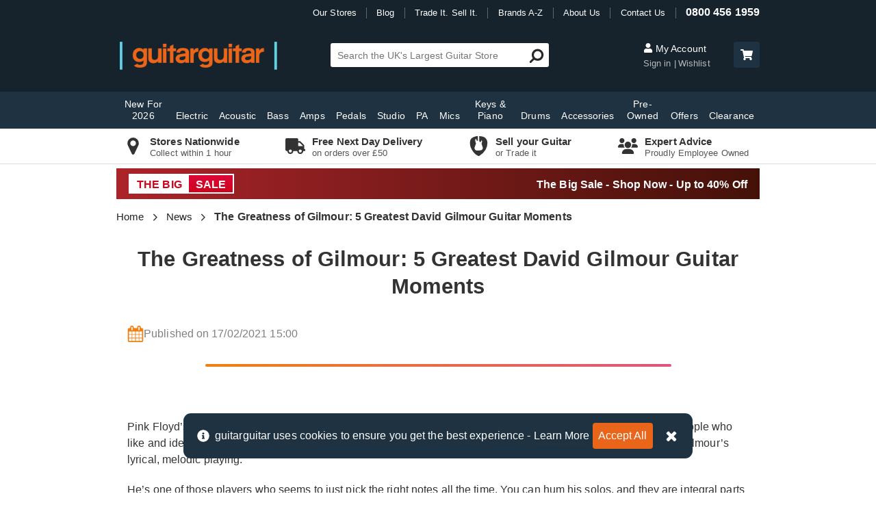

--- FILE ---
content_type: text/html; charset=utf-8
request_url: https://www.guitarguitar.co.uk/news/141316/
body_size: 46820
content:
<!doctype html>
<html lang="en">
<head>
    	<!-- Google tag (gtag.js) -->
	<script async src="https://www.googletagmanager.com/gtag/js?id=G-11W6B4DYF6"></script>
	<script>
		window.dataLayer = window.dataLayer || [];
		function gtag() { dataLayer.push(arguments); }
		gtag('js', new Date());
		gtag('config', 'G-11W6B4DYF6');
	</script>
    <meta name="charset" content="UTF-8" />
    <title>The Greatness of Gilmour: 5 Greatest David Gilmour Guitar Moments | guitarguitar</title>
    <meta name="title" content="The Greatness of Gilmour: 5 Greatest David Gilmour Guitar Moments | guitarguitar" />
    <meta name="viewport" content="width=device-width, initial-scale=1, maximum-scale=1">
    <meta http-equiv="content-type" content="text/html; charset=UTF-8" />
    <meta name="format-detection" content="telephone=no" />
    <link rel="preconnect" href="https://images.guitarguitar.co.uk">
        <link rel="preconnect" href="https://cdn.guitarguitar.co.uk/"> 
    <link href="/Content/dist/webplatform-webpack-bundle.css?h=d4a2e219e7268791ef02" rel="stylesheet" />
    
    <link href="/Content/dist/blogNews-webpack-bundle.css?h=d4a2e219e7268791ef02" rel="stylesheet" />

        <link href="/Content/dist/contentComponents-webpack-bundle.css?h=d4a2e219e7268791ef02" rel="stylesheet" />

    
<script type="application/json" id="gg-config">
    {"environment":"LIVE","webServiceUrl":"https://services.guitarguitar.co.uk/webservice/","checkoutConfig":{"norwayCountryId":"145","ukCountryId":"212","klarnaIsSwitchedOn":true},"recaptchaSiteKey":"6LfjSNQZAAAAADDIB35UlmthJ-UrnaNgWcdwndv9","recaptchaEnabled":true,"GoogleOptimizeEnabled":true,"experimentVariant":"hJ_rqh6uQ8WjfoNoJW92Cg.","analyticsId":"UA-1949529-1","isTestEnvironment":false,"hotJarEnabled":false,"liveChatGroup":1,"showCrmSignUp":true,"isOnBSideOfTest":false,"newReturnsPortalIsOn":true,"enableAccountLoyaltyClubQrCode":false,"loyaltyAccountMessaging":true,"offlinePxStockSync":false,"useMicrosoftClarity":true,"enableWarrantyReturns":true,"bingAdsId":"33000205","nuveiGiftCardPaymentEnabled":false}
</script>
    <script src="/Content/dist/webplatform-webpack-bundle.js?h=d4a2e219e7268791ef02" defer></script>
    
    <meta name="robots" content="index, follow" />
    <meta property="fb:app_id" content="2538917159728841" />
        <meta name="description" content="Watch and hear the 5 moments that ascended Pink Floyd&#39;s David Gilmour to greatness! Learn about his gear and techniques too!" />
    <meta name="keywords" content="The Greatness of Gilmour: 5 Greatest David Gilmour Guitar Moments" />
    <meta name="og:image" content="https://images.guitarguitar.co.uk/cdn/small/https://images.guitarguitar.co.uk/cdn/small/160/753_gg_gilmour_bwthumbnail.jpg?quality=80&amp;w=760" />
    <meta property="og:image:secure_url" content="https://images.guitarguitar.co.uk/cdn/small/https://images.guitarguitar.co.uk/cdn/small/160/753_gg_gilmour_bwthumbnail.jpg?quality=80&amp;w=760" />
    <link rel="canonical" href="https://www.guitarguitar.co.uk/news/141316/" />

        <script type="application/ld+json">
            {"@context":"https://schema.org","@graph":[{"@type":"Organization","name":"guitarguitar","logo":"https://www.guitarguitar.co.uk/global/logos/external-logo.png","url":"https://www.guitarguitar.co.uk/","telephone":"08004561959","sameAs":["https://www.facebook.com/guitarguitaruk","https://twitter.com/guitarguitaruk","https://www.instagram.com/guitarguitaruk/","https://www.youtube.com/user/guitarguitaruk","https://www.feefo.com/en-GB/reviews/guitarguitar","https://www.trustpilot.com/review/www.guitarguitar.co.uk","https://www.eventbrite.co.uk/o/guitarguitar-8467553851"]},{"@type":"BreadcrumbList","itemListElement":[{"@type":"ListItem","position":1,"item":{"@id":"https://www.guitarguitar.co.uk/","name":"Home"}},{"@type":"ListItem","position":2,"item":{"@id":"https://www.guitarguitar.co.uk/news/","name":"News"}},{"@type":"ListItem","position":3,"item":{"@id":"https://www.guitarguitar.co.uk/news/141316/","name":"The Greatness of Gilmour: 5 Greatest David Gilmour Guitar Moments"}}]},{"@type":"NewsArticle","headline":"The Greatness of Gilmour: 5 Greatest David Gilmour Guitar Moments","datePublished":"2021-02-17T15:00:00","dateModified":"2021-02-17T15:00:00","image":["https://images.guitarguitar.co.uk/cdn/small/https://images.guitarguitar.co.uk/cdn/small/160/753_gg_gilmour_bwthumbnail.jpg"],"author":{"@type":"Organization","name":"guitarguitar"},"publisher":{"@type":"Organization","name":"guitarguitar","logo":{"@type":"ImageObject","url":"https://www.guitarguitar.co.uk/global/logos/external-logo.png"}},"mainEntityOfPage":"https://www.guitarguitar.co.uk/news/141316/"}]}
        </script>
    <link rel="apple-touch-icon" sizes="180x180" href="/Content/Shared/app/apple-touch-icon.png">
    <link rel="icon" type="image/png" href="/Content/Shared/app/favicon-32x32.png" sizes="32x32">
    <link rel="icon" type="image/png" href="/Content/Shared/app/favicon-16x16.png" sizes="16x16">
    <link rel="mask-icon" href="/Content/Shared/app/safari-pinned-tab.svg" color="#ef7f16">
    <meta name="apple-mobile-web-app-title" content="guitarguitar">
    <meta name="application-name" content="guitarguitar">
    <meta name="theme-color" content="#2a2a2a">
    <script> </script>
    
</head>
<body class="nav-on-left ">
	
    <!-- Google Tag Manager (noscript) -->
    <noscript>
        <iframe src="https://www.googletagmanager.com/ns.html?id=GTM-P8SKP3V"
                height="0" width="0" style="display:none;visibility:hidden"></iframe>
    </noscript>
    <!-- End Google Tag Manager (noscript) -->

	<div>
		<header class="js-main-header main-header mm-sticky qa-main-header">
    <div class="header-container">
        <div class="top-header">
            <nav class="top-nav">
    <ul id="top-nav-list">
        <li class="pipe-divider our-stores">
            <a href="/stores/finder/" title="Our Guitar Shops">Our Stores</a>
        </li>
        <li class="pipe-divider">
            <a href="/news/" title="Latest News / Blog">Blog</a>
        </li>
        <li class="pipe-divider">
            <a href="/tradeitsellit/" title="Trade It. Sell It.">Trade It. Sell It.</a>
        </li>
        <li class="pipe-divider">
            <a href="/brands/" title="Brands A-Z">Brands A-Z</a>
        </li>
        <li class="pipe-divider">
            <a href="/information/about-us/" title="About Us">About Us</a>
        </li>
        <li class="pipe-divider contact-us">
            <a href="/information/contact/" title="Contact Us">Contact Us</a>
        </li>
        <li>
            <a href="/information/contact/" class="contact-number" title="0800 456 1959">0800 456 1959</a>
        </li>
    </ul>
</nav>

        </div>
        <div class="middle-header">
            <div class="menu mobile-menu-button">
                <a href="#navigation" title="Menu" data-toggle="" class="left-menu hamburger hamburger--spring nav-trigger qa-mobile-menu-launcher">
                    <svg class="menu-icon"><use xlink:href="#gg-hamburger"/></svg>
                </a>
            </div>
            <div class="logo-container">
				<a href="/" class="logo" title="guitarguitar">

					<picture>
						<source media="(min-width: 0px)" srcset="https://images.guitarguitar.co.uk/cdn/small/global/logos/secondary.png">
						<img src=https://images.guitarguitar.co.uk/cdn/small/global/logos/secondary.png class="header-logo" alt="guitarguitar" height="41" width="230">
					</picture>
				</a>
            </div>

            <div class="mobile-basket-summary">
    <a class="qa-header-search-trigger" href="#" title="Search" id="header-search-trigger">
        <svg class="font-icon mobile-header-icon"><use xlink:href="#fa-search" /></svg>
    </a>

    <a class="mobile-cart-button js-cart-button" href="/basket/" title="Cart" id="cart-button" rel="nofollow" >
        <svg class="font-icon basket-icon mobile-header-icon"><use xlink:href="#fa-basket" /></svg>
    </a>
</div>


            

<div class="search-box" id="header-search">
    <div class="js-search-form-container search-form-container">
        <form class="search-form js-search-form" method="get" action="/search/" novalidate="novalidate">
            <input class="search-input qa-site-search js-site-search" autocomplete="off" id="search" name="Query" placeholder="Search the UK's Largest Guitar Store" size="36" type="text">
            <span class="search-message" data-valmsg-for="search" data-valmsg-replace="true"></span>

            <button type="submit" class="qa-site-search-submit search-submit">
                <svg class="font-icon search-icon icon-horizontal-flip" aria-hidden="true"><use xlink:href="#fa-search" /></svg>
            </button>
        </form>
    </div>

    <div id="search-preview">
        <ul>
            <li>
                <a class="see-more suggestion suggested-query js-secondary-search-submit" href="javascript:;">
                    ...more
                </a>
            </li>
        </ul>
        <input name="searchoverride" type="hidden" value="">
    </div>
</div>




            <div class="desktop-header-buttons">
                <div class="account-section js-header-account-section">
    <div>
        <a href="https://www.guitarguitar.co.uk/user/myaccount/login/" title="My Account" class="my-account" rel="nofollow" >
            <svg class="font-icon"><use xlink:href="#fa-user" /></svg>
            My Account
        </a>

        <span class="bottom-buttons">
            <a href="https://www.guitarguitar.co.uk/user/myaccount/login/" title="My Account" class="sign-in js-header-sign-in-button qa-home-page-sign-in" rel="nofollow" >
                Sign in
            </a>
            <a href="/user/wishlist/" class="wishlist" rel="nofollow">Wishlist</a>
        </span>
    </div>
</div>


                <a href="/basket/" class="header-basket-button" title="Checkout" rel="nofollow">
    <span class="basket-summary desktop-basket-summary js-basket-summary">
        <span class="header-basket-button" role="button" title="Checkout">
            <svg class="font-icon"><use xlink:href="#fa-shopping-cart" /></svg>
            <span id="basket-count" class="js-basket-count"></span>
        </span>
        <span class="basket-total">
            <span class="my-basket-label">My Basket</span> 
            <span id="basket-summary-total"></span>
        </span>
    </span>
</a>

            </div>

        </div>
    </div>

    <!-- main menu -->
    


<div class="tablet-hamburger">
    <a href="#navigation" title="Menu"  class="left-menu hamburger hamburger--spring nav-trigger">
        <svg class="menu-icon"><use xlink:href="#gg-hamburger" /></svg>
        <span class="menu-trigger-text">Menu</span> 
    </a>             
</div> 

<div class="cd-main-header primary-menu hidden-xs hidden-sm">
    <div class="navigation-container">
        <nav class="cd-nav" id="navigation">
            <ul id="cd-primary-nav" class="cd-primary-nav is-fixed ">
                <li class="hidden-md hidden-lg logged-in-item">
                    <a href="https://www.guitarguitar.co.uk/user/myaccount/login/" class="js-main-menu-account-link">
                        Account
                    </a>
                </li>
                <li class="mobile-link logged-in-item">
                    <a href="/user/wishlist/">Wishlist</a>
                </li>
                <li class="mobile-link logged-in-item">
                    <a href="/user/orders/">Orders</a>
                </li>
                <li class="mobile-link">
                    <a href="/">Home</a>
                </li>
                <li class="mobile-link logged-out-item" id="mob-nav-sign-in">
                    <a href="https://www.guitarguitar.co.uk/user/myaccount/login/" id="main-nav-my-account-link qa-home-page-sign-in" rel="nofollow">Sign In / Up</a>
                </li>
                <li class="mobile-link">
                    <a href="/stores/finder/">Store Finder</a>
                </li>
                    <li class="mobile-link">
                    <a href="/guitars/electric/beginners/" title="Beginner Electric Guitars">Beginner Guitars</a>
                </li>
                <li class="mobile-link">
                    <a href="/brands/">Brand A - Z</a>
                </li>
                                    <li class=" ">
                        <a href="/seasonal/" title="New For 2026">New For 2026</a>
                    </li>
                                    <li class="has-children ">
                        <a href="/guitars/electric/" title="Electric Guitars">Electric</a>
                        <ul class="cd-secondary-nav is-hidden load"> 


                                <li class="col-md-2">
                                    <span>Categories</span>
                                    <ul class="is-hidden">
                                                <li class="col-md-12"><ol>
                                            <li>
                                                <a href="/guitars/electric/beginners/" title="Beginner Electric Guitars">Beginners</a>
                                            </li>
                                            <li>
                                                <a href="/guitars/electric/solid-body/" title="Solid Body Electric Guitars">Solid Body</a>
                                            </li>
                                            <li>
                                                <a href="/guitars/electric/7-string/" title="7 String Guitars">7 String</a>
                                            </li>
                                            <li>
                                                <a href="/guitars/electric/8-strings/" title="8 String Guitars">8 String</a>
                                            </li>
                                            <li>
                                                <a href="/guitars/electric/3-4-sized/" title="3/4 Sized Electric Guitars">3/4 Size</a>
                                            </li>
                                            <li>
                                                <a href="/tag/starter-packages-electric/" title="Guitar Starter Packs">Packages</a>
                                            </li>
                                            <li>
                                                <a href="/guitars/electric/semi-acoustic/" title="Semi Acoustic Guitars">Semi Acoustic</a>
                                            </li>
                                            <li>
                                                <a href="/guitars/electric/lh/" title="Left Handed Guitars">Left Handed</a>
                                            </li>
                                            <li>
                                                <a href="/pre-owned/guitars/electric/" title="Second Hand Electric Guitars">Pre-Owned</a>
                                            </li>
                                                </ol></li>
                                    </ul>
                                </li>
                                <li class="col-md-2">
                                    <span>Popular</span>
                                    <ul class="is-hidden">
                                                <li class="col-md-12"><ol>
                                            <li>
                                                <a href="/fender/stratocaster/" title="Fender Stratocaster">Fender Stratocaster</a>
                                            </li>
                                            <li>
                                                <a href="/fender/telecaster/" title="Fender Telecaster">Fender Telecaster</a>
                                            </li>
                                            <li>
                                                <a href="/gibson/les-paul/" title="Gibson Les Paul">Gibson Les Paul</a>
                                            </li>
                                            <li>
                                                <a href="/gibson/sg/" title="Gibson SG">Gibson SG</a>
                                            </li>
                                            <li>
                                                <a href="/epiphone/les-paul/" title="Epiphone Les Paul">Epiphone Les Paul</a>
                                            </li>
                                            <li>
                                                <a href="/epiphone/dot/" title="Epiphone Dot">Epiphone Dot</a>
                                            </li>
                                            <li>
                                                <a href="/squier/stratocaster/" title="Squier Stratocaster">Squier Stratocaster</a>
                                            </li>
                                            <li>
                                                <a href="/squier/telecaster/" title="Squier Telecaster">Squier Telecaster</a>
                                            </li>
                                            <li>
                                                <a href="/amps/electric/" title="Electric Amps">Amps</a>
                                            </li>
                                            <li>
                                                <a href="/accessories/wireless/" title="Wireless Accessories">Wireless</a>
                                            </li>
                                                </ol></li>
                                    </ul>
                                </li>
                                <li class="col-md-8">
                                    <span>Popular Brands</span>
                                    <ul class="is-hidden">
                                                <li class="col-md-3"><ol>
                                            <li>
                                                <a href="/charvel/guitars/electric/" title="Charvel Electric Guitars">Charvel</a>
                                            </li>
                                            <li>
                                                <a href="/collings/guitars/electric/" title="Collings Electric Guitars">Collings</a>
                                            </li>
                                            <li>
                                                <a href="/cort/guitars/electric/" title="Cort Electric Guitars">Cort</a>
                                            </li>
                                            <li>
                                                <a href="/d&#39;angelico/guitars/electric/" title="D&#39;Angelico Electric Guitars">D&#39;Angelico</a>
                                            </li>
                                            <li>
                                                <a href="/duesenberg/guitars/electric/" title="Duesenberg Electric Guitars">Duesenberg</a>
                                            </li>
                                            <li>
                                                <a href="/eart/guitars/electric/" title="EART Electric Guitars">EART</a>
                                            </li>
                                            <li>
                                                <a href="/eastcoast/guitars/electric/" title="EastCoast Electric Guitars">EastCoast</a>
                                            </li>
                                            <li>
                                                <a href="/epiphone/guitars/electric/" title="Epiphone Electric Guitars">Epiphone</a>
                                            </li>
                                            <li>
                                                <a href="/esp/guitars/electric/" title="ESP Electric Guitars">ESP</a>
                                            </li>
                                            <li>
                                                <a href="/evh/guitars/electric/" title="EVH Electric Guitars">EVH</a>
                                            </li>
                                            <li>
                                                <a href="/fender/guitars/electric/" title="Fender Electric Guitars">Fender</a>
                                            </li>
                                            <li>
                                                <a href="/fender-custom-shop/guitars/electric/" title="Fender Custom Shop Electric Guitars">Fender Custom Shop</a>
                                            </li>
                                            <li>
                                                <a href="/g--l/guitars/electric/" title="G&amp;L Electric Guitars">G&amp;L</a>
                                            </li>
                                            <li>
                                                <a href="/gibson/guitars/electric/" title="Gibson Electric Guitars">Gibson</a>
                                            </li>
                                                </ol></li>
                                                <li class="col-md-3"><ol>
                                            <li>
                                                <a href="/gibson-custom-shop/guitars/electric/" title="Gibson Custom Shop Electric Guitars">Gibson Custom Shop</a>
                                            </li>
                                            <li>
                                                <a href="/gretsch/guitars/electric/" title="Gretsch Electric Guitars">Gretsch</a>
                                            </li>
                                            <li>
                                                <a href="/hagstrom/guitars/electric/" title="Hagstrom Electric Guitars">Hagstrom</a>
                                            </li>
                                            <li>
                                                <a href="/ibanez/guitars/electric/" title="Ibanez Electric Guitars">Ibanez</a>
                                            </li>
                                            <li>
                                                <a href="/jackson/guitars/electric/" title="Jackson Electric Guitars">Jackson</a>
                                            </li>
                                            <li>
                                                <a href="/lsl-instruments/guitars/electric/" title="LSL Instruments Electric Guitars">LSL Instruments</a>
                                            </li>
                                            <li>
                                                <a href="/magneto/guitars/electric/" title="Magneto Electric Guitars">Magneto</a>
                                            </li>
                                            <li>
                                                <a href="/manson/guitars/electric/" title="Manson Electric Guitars">Manson</a>
                                            </li>
                                            <li>
                                                <a href="/mayones/guitars/electric/" title="Mayones Electric Guitars">Mayones</a>
                                            </li>
                                            <li>
                                                <a href="/music-man/guitars/electric/" title="Music Man Electric Guitars">Music Man</a>
                                            </li>
                                            <li>
                                                <a href="/nik-huber/guitars/electric/" title="Nik Huber Electric Guitars">Nik Huber</a>
                                            </li>
                                            <li>
                                                <a href="/prs/guitars/electric/" title="PRS Electric Guitars">PRS</a>
                                            </li>
                                            <li>
                                                <a href="/rickenbacker/guitars/electric/" title="Rickenbacker Electric Guitars">Rickenbacker</a>
                                            </li>
                                            <li>
                                                <a href="/schecter/guitars/electric/" title="Schecter Electric Guitars">Schecter</a>
                                            </li>
                                                </ol></li>
                                                <li class="col-md-3"><ol>
                                            <li>
                                                <a href="/solar-guitars/guitars/electric/" title="Solar Guitars Electric Guitars">Solar Guitars</a>
                                            </li>
                                            <li>
                                                <a href="/squier/guitars/electric/" title="Squier Electric Guitars">Squier</a>
                                            </li>
                                            <li>
                                                <a href="/steinberger/guitars/electric/" title="Steinberger Electric Guitars">Steinberger</a>
                                            </li>
                                            <li>
                                                <a href="/strandberg/guitars/electric/" title="Strandberg Electric Guitars">Strandberg</a>
                                            </li>
                                            <li>
                                                <a href="/suhr/guitars/electric/" title="Suhr Electric Guitars">Suhr</a>
                                            </li>
                                            <li>
                                                <a href="/taylor/guitars/electric/" title="Taylor Electric Guitars">Taylor</a>
                                            </li>
                                            <li>
                                                <a href="/tyler/guitars/electric/" title="Tyler Electric Guitars">Tyler</a>
                                            </li>
                                            <li>
                                                <a href="/vintage/guitars/electric/" title="Vintage Electric Guitars">Vintage</a>
                                            </li>
                                            <li>
                                                <a href="/washburn/guitars/electric/" title="Washburn Electric Guitars">Washburn</a>
                                            </li>
                                            <li>
                                                <a href="/yamaha/guitars/electric/" title="Yamaha Electric Guitars">Yamaha</a>
                                            </li>
                                                </ol></li>
                                    </ul>
                                </li>
                            <li class="see-all">
                                <a href="/guitars/electric/" title="Electric Guitars">View All Electric</a>
                            </li>
                        </ul>
                    </li>
                                    <li class="has-children ">
                        <a href="/guitars/acoustic/" title="Acoustic Guitars">Acoustic</a>
                        <ul class="cd-secondary-nav is-hidden load"> 


                                <li class="col-md-2">
                                    <span>Categories</span>
                                    <ul class="is-hidden">
                                                <li class="col-md-12"><ol>
                                            <li>
                                                <a href="/guitars/acoustic/beginners/" title="Beginner Acoustic Guitars">Beginners</a>
                                            </li>
                                            <li>
                                                <a href="/guitars/acoustic/6-string/" title="6 String Acoustic Guitars">6 String</a>
                                            </li>
                                            <li>
                                                <a href="/guitars/acoustic/12-string/" title="12 String Guitars">12 String</a>
                                            </li>
                                            <li>
                                                <a href="/tag/electro-acoustic-guitars/" title="Electro Acoustic Guitars">Electro Acoustic</a>
                                            </li>
                                            <li>
                                                <a href="/tag/travel-guitars/" title="Travel Guitars">Travel Guitars</a>
                                            </li>
                                            <li>
                                                <a href="/tag/resonator/" title="Resonator Guitars">Resonator</a>
                                            </li>
                                            <li>
                                                <a href="/tag/starter-packages-acoustic/" title="Acoustic Guitar Starter Packs">Packages</a>
                                            </li>
                                            <li>
                                                <a href="/guitars/acoustic/classical-guitar-std/" title="Classical Guitars">Classical</a>
                                            </li>
                                            <li>
                                                <a href="/folk/" title="Folk">Folk</a>
                                            </li>
                                            <li>
                                                <a href="/folk/ukuleles/" title="Ukuleles">Ukuleles</a>
                                            </li>
                                            <li>
                                                <a href="/folk/banjos/" title="Banjos">Banjos</a>
                                            </li>
                                            <li>
                                                <a href="/folk/mandolin/" title="Mandolins">Mandolins</a>
                                            </li>
                                            <li>
                                                <a href="/guitars/acoustic/lh/" title="Left Handed Acoustic Guitars">Left Handed</a>
                                            </li>
                                            <li>
                                                <a href="/pre-owned/guitars/acoustic/" title="Second Hand Acoustic Guitars">Pre-Owned</a>
                                            </li>
                                                </ol></li>
                                    </ul>
                                </li>
                                <li class="col-md-2">
                                    <span>Popular</span>
                                    <ul class="is-hidden">
                                                <li class="col-md-12"><ol>
                                            <li>
                                                <a href="/tag/little-martin/" title="Little Martin">Little Martin</a>
                                            </li>
                                            <li>
                                                <a href="/gibson/hummingbird/" title="Gibson Hummingbird">Gibson Hummingbird</a>
                                            </li>
                                            <li>
                                                <a href="/tag/baby-taylor/" title="Baby Taylor">Baby Taylor</a>
                                            </li>
                                            <li>
                                                <a href="/taylor/214ce/" title="Taylor 214ce">Taylor 214ce</a>
                                            </li>
                                            <li>
                                                <a href="/taylor/gs-mini/" title="Taylor GS Mini">Taylor GS Mini</a>
                                            </li>
                                            <li>
                                                <a href="/yamaha/apx/" title="Yamaha APX">Yamaha APX</a>
                                            </li>
                                            <li>
                                                <a href="/yamaha/fg/" title="Yamaha FG">Yamaha FG</a>
                                            </li>
                                            <li>
                                                <a href="/amps/acoustic/" title="Acoustic Amps">Amps</a>
                                            </li>
                                            <li>
                                                <a href="/accessories/wireless/" title="Wireless Accessories">Wireless</a>
                                            </li>
                                                </ol></li>
                                    </ul>
                                </li>
                                <li class="col-md-8">
                                    <span>Popular Brands</span>
                                    <ul class="is-hidden">
                                                <li class="col-md-3"><ol>
                                            <li>
                                                <a href="/adam-black/guitars/acoustic/" title="Adam Black Acoustic Guitars">Adam Black</a>
                                            </li>
                                            <li>
                                                <a href="/alvarez/guitars/acoustic/" title="Alvarez Acoustic Guitars">Alvarez</a>
                                            </li>
                                            <li>
                                                <a href="/atkin/guitars/acoustic/" title="Atkin Acoustic Guitars">Atkin</a>
                                            </li>
                                            <li>
                                                <a href="/cole-clark/guitars/acoustic/" title="Cole Clark Acoustic Guitars">Cole Clark</a>
                                            </li>
                                            <li>
                                                <a href="/collings/guitars/acoustic/" title="Collings Acoustic Guitars">Collings</a>
                                            </li>
                                            <li>
                                                <a href="/cordoba/guitars/acoustic/" title="Cordoba Acoustic Guitars">Cordoba</a>
                                            </li>
                                            <li>
                                                <a href="/cort/guitars/acoustic/" title="Cort Acoustic Guitars">Cort</a>
                                            </li>
                                            <li>
                                                <a href="/ditson-by-sigma/guitars/acoustic/" title="Ditson by Sigma Acoustic Guitars">Ditson by Sigma</a>
                                            </li>
                                            <li>
                                                <a href="/eastcoast/guitars/acoustic/" title="EastCoast Acoustic Guitars">EastCoast</a>
                                            </li>
                                            <li>
                                                <a href="/epiphone/guitars/acoustic/" title="Epiphone Acoustic Guitars">Epiphone</a>
                                            </li>
                                            <li>
                                                <a href="/faith/guitars/acoustic/" title="Faith Acoustic Guitars">Faith</a>
                                            </li>
                                            <li>
                                                <a href="/fender/guitars/acoustic/" title="Fender Acoustic Guitars">Fender</a>
                                            </li>
                                            <li>
                                                <a href="/furch/guitars/acoustic/" title="Furch Acoustic Guitars">Furch</a>
                                            </li>
                                            <li>
                                                <a href="/gibson/guitars/acoustic/" title="Gibson Acoustic Guitars">Gibson</a>
                                            </li>
                                                </ol></li>
                                                <li class="col-md-3"><ol>
                                            <li>
                                                <a href="/gibson-custom-shop/guitars/acoustic/" title="Gibson Custom Shop Acoustic Guitars">Gibson Custom Shop</a>
                                            </li>
                                            <li>
                                                <a href="/gretsch/guitars/acoustic/" title="Gretsch Acoustic Guitars">Gretsch</a>
                                            </li>
                                            <li>
                                                <a href="/ibanez/guitars/acoustic/" title="Ibanez Acoustic Guitars">Ibanez</a>
                                            </li>
                                            <li>
                                                <a href="/larrivee/guitars/acoustic/" title="Larrivee Acoustic Guitars">Larrivee</a>
                                            </li>
                                            <li>
                                                <a href="/lava-music/guitars/acoustic/" title="Lava Music Acoustic Guitars">Lava Music</a>
                                            </li>
                                            <li>
                                                <a href="/lowden/guitars/acoustic/" title="Lowden Acoustic Guitars">Lowden</a>
                                            </li>
                                            <li>
                                                <a href="/martin/guitars/acoustic/" title="Martin Acoustic Guitars">Martin</a>
                                            </li>
                                            <li>
                                                <a href="/maton/guitars/acoustic/" title="Maton Acoustic Guitars">Maton</a>
                                            </li>
                                            <li>
                                                <a href="/ozark/guitars/acoustic/" title="Ozark Acoustic Guitars">Ozark</a>
                                            </li>
                                            <li>
                                                <a href="/santa-cruz/guitars/acoustic/" title="Santa Cruz Acoustic Guitars">Santa Cruz</a>
                                            </li>
                                            <li>
                                                <a href="/sigma/guitars/acoustic/" title="Sigma Acoustic Guitars">Sigma</a>
                                            </li>
                                            <li>
                                                <a href="/takamine/guitars/acoustic/" title="Takamine Acoustic Guitars">Takamine</a>
                                            </li>
                                            <li>
                                                <a href="/tanglewood/guitars/acoustic/" title="Tanglewood Acoustic Guitars">Tanglewood</a>
                                            </li>
                                            <li>
                                                <a href="/taylor/guitars/acoustic/" title="Taylor Acoustic Guitars">Taylor</a>
                                            </li>
                                                </ol></li>
                                                <li class="col-md-3"><ol>
                                            <li>
                                                <a href="/yamaha/guitars/acoustic/" title="Yamaha Acoustic Guitars">Yamaha</a>
                                            </li>
                                                </ol></li>
                                    </ul>
                                </li>
                            <li class="see-all">
                                <a href="/guitars/acoustic/" title="Acoustic Guitars">View All Acoustic</a>
                            </li>
                        </ul>
                    </li>
                                    <li class="has-children ">
                        <a href="/guitars/bass/" title="Bass Guitars">Bass</a>
                        <ul class="cd-secondary-nav is-hidden load"> 


                                <li class="col-md-2">
                                    <span>Categories</span>
                                    <ul class="is-hidden">
                                                <li class="col-md-12"><ol>
                                            <li>
                                                <a href="/guitars/bass/beginners/" title="Beginner Bass Guitars">Beginners</a>
                                            </li>
                                            <li>
                                                <a href="/guitars/bass/solid-body/4-string-sb/" title="4 String Bass Guitars">4 String</a>
                                            </li>
                                            <li>
                                                <a href="/guitars/bass/solid-body/5-string-sb/" title="5 String Bass Guitars">5 String</a>
                                            </li>
                                            <li>
                                                <a href="/guitars/bass/solid-body/6-string-sb/" title="6 String Bass Guitars">6 String</a>
                                            </li>
                                            <li>
                                                <a href="/guitars/bass/semi-acoustic/" title="Acoustic Bass Guitars">Acoustic Bass</a>
                                            </li>
                                            <li>
                                                <a href="/guitars/bass/fretless/" title="Fretless Bass Guitars">Fretless</a>
                                            </li>
                                            <li>
                                                <a href="/guitars/bass/lh/" title="Left Handed Bass Guitars">Left Handed</a>
                                            </li>
                                            <li>
                                                <a href="/guitars/bass/short-scale/" title="Short Scale Bass Guitars">Short Scale</a>
                                            </li>
                                            <li>
                                                <a href="/tag/starter-packages-bass/" title="Bass Guitar Starter Packs">Packages</a>
                                            </li>
                                            <li>
                                                <a href="/pre-owned/guitars/bass/" title="Second Hand Bass Guitars">Pre-Owned</a>
                                            </li>
                                                </ol></li>
                                    </ul>
                                </li>
                                <li class="col-md-2">
                                    <span>Popular</span>
                                    <ul class="is-hidden">
                                                <li class="col-md-12"><ol>
                                            <li>
                                                <a href="/fender/precision-bass/" title="Fender Precision Bass">Fender Precision Bass</a>
                                            </li>
                                            <li>
                                                <a href="/fender/jazz-bass/" title="Fender Jazz Bass">Fender Jazz Bass</a>
                                            </li>
                                            <li>
                                                <a href="/ibanez/btb/" title="Ibanez BTB">Ibanez BTB</a>
                                            </li>
                                            <li>
                                                <a href="/ibanez/sr/" title="Ibanez SR">Ibanez SR</a>
                                            </li>
                                            <li>
                                                <a href="/music-man/stingray/" title="Music Man Stingray">Music Man Stingray</a>
                                            </li>
                                            <li>
                                                <a href="/amps/bass/" title="Bass Amps">Amps</a>
                                            </li>
                                            <li>
                                                <a href="/accessories/wireless/" title="Wireless Accessories">Wireless</a>
                                            </li>
                                                </ol></li>
                                    </ul>
                                </li>
                                <li class="col-md-8">
                                    <span>Popular Brands</span>
                                    <ul class="is-hidden">
                                                <li class="col-md-3"><ol>
                                            <li>
                                                <a href="/ashdown/guitars/bass/" title="Ashdown Bass Guitars">Ashdown</a>
                                            </li>
                                            <li>
                                                <a href="/cort/guitars/bass/" title="Cort Bass Guitars">Cort</a>
                                            </li>
                                            <li>
                                                <a href="/dingwall/guitars/bass/" title="Dingwall Bass Guitars">Dingwall</a>
                                            </li>
                                            <li>
                                                <a href="/duesenberg/guitars/bass/" title="Duesenberg Bass Guitars">Duesenberg</a>
                                            </li>
                                            <li>
                                                <a href="/eastcoast/guitars/bass/" title="EastCoast Bass Guitars">EastCoast</a>
                                            </li>
                                            <li>
                                                <a href="/epiphone/guitars/bass/" title="Epiphone Bass Guitars">Epiphone</a>
                                            </li>
                                            <li>
                                                <a href="/fender/guitars/bass/" title="Fender Bass Guitars">Fender</a>
                                            </li>
                                            <li>
                                                <a href="/fender-custom-shop/guitars/bass/" title="Fender Custom Shop Bass Guitars">Fender Custom Shop</a>
                                            </li>
                                            <li>
                                                <a href="/gibson/guitars/bass/" title="Gibson Bass Guitars">Gibson</a>
                                            </li>
                                            <li>
                                                <a href="/gretsch/guitars/bass/" title="Gretsch Bass Guitars">Gretsch</a>
                                            </li>
                                            <li>
                                                <a href="/hagstrom/guitars/bass/" title="Hagstrom Bass Guitars">Hagstrom</a>
                                            </li>
                                            <li>
                                                <a href="/ibanez/guitars/bass/" title="Ibanez Bass Guitars">Ibanez</a>
                                            </li>
                                            <li>
                                                <a href="/lakland/guitars/bass/" title="Lakland Bass Guitars">Lakland</a>
                                            </li>
                                            <li>
                                                <a href="/music-man/guitars/bass/" title="Music Man Bass Guitars">Music Man</a>
                                            </li>
                                                </ol></li>
                                                <li class="col-md-3"><ol>
                                            <li>
                                                <a href="/rickenbacker/guitars/bass/" title="Rickenbacker Bass Guitars">Rickenbacker</a>
                                            </li>
                                            <li>
                                                <a href="/sandberg/guitars/bass/" title="Sandberg Bass Guitars">Sandberg</a>
                                            </li>
                                            <li>
                                                <a href="/schecter/guitars/bass/" title="Schecter Bass Guitars">Schecter</a>
                                            </li>
                                            <li>
                                                <a href="/spector/guitars/bass/" title="Spector Bass Guitars">Spector</a>
                                            </li>
                                            <li>
                                                <a href="/squier/guitars/bass/" title="Squier Bass Guitars">Squier</a>
                                            </li>
                                            <li>
                                                <a href="/yamaha/guitars/bass/" title="Yamaha Bass Guitars">Yamaha</a>
                                            </li>
                                                </ol></li>
                                    </ul>
                                </li>
                            <li class="see-all">
                                <a href="/guitars/bass/" title="Bass Guitars">View All Bass</a>
                            </li>
                        </ul>
                    </li>
                                    <li class="has-children ">
                        <a href="/amps/" title="Guitar Amps">Amps</a>
                        <ul class="cd-secondary-nav is-hidden load"> 


                                <li class="col-md-2">
                                    <span>Categories</span>
                                    <ul class="is-hidden">
                                                <li class="col-md-12"><ol>
                                            <li>
                                                <a href="/amps/electric/" title="Guitar Amps">Electric Amps</a>
                                            </li>
                                            <li>
                                                <a href="/amps/acoustic/" title="Acoustic Guitar Amps">Acoustic Amps</a>
                                            </li>
                                            <li>
                                                <a href="/amps/bass/" title="Bass Guitar Amps">Bass Amps</a>
                                            </li>
                                            <li>
                                                <a href="/keyboards/amplifiers/" title="Keyboard Amps">Keyboard Amps</a>
                                            </li>
                                            <li>
                                                <a href="/pre-owned/amps/" title="Second Hand Guitar Amps">Pre-Owned</a>
                                            </li>
                                                </ol></li>
                                    </ul>
                                </li>
                                <li class="col-md-2">
                                    <span>Accessories</span>
                                    <ul class="is-hidden">
                                                <li class="col-md-12"><ol>
                                            <li>
                                                <a href="/amps/valves/" title="Amp Valves">Valves</a>
                                            </li>
                                            <li>
                                                <a href="/accessories/wireless/" title="Guitar Wireless Systems">Wireless Systems</a>
                                            </li>
                                            <li>
                                                <a href="/accessories/cables/" title="Cables">Cables</a>
                                            </li>
                                            <li>
                                                <a href="/amps/covers/" title="Amp Covers">Amp Covers</a>
                                            </li>
                                            <li>
                                                <a href="/amps/footswitches/" title="Amp Footswitches">Amp Footswitches</a>
                                            </li>
                                                </ol></li>
                                    </ul>
                                </li>
                                <li class="col-md-8">
                                    <span>Popular Brands</span>
                                    <ul class="is-hidden">
                                                <li class="col-md-3"><ol>
                                            <li>
                                                <a href="/aer/amps/" title="AER Guitar Amps">AER</a>
                                            </li>
                                            <li>
                                                <a href="/ampeg/amps/" title="Ampeg Guitar Amps">Ampeg</a>
                                            </li>
                                            <li>
                                                <a href="/ashdown/amps/" title="Ashdown Guitar Amps">Ashdown</a>
                                            </li>
                                            <li>
                                                <a href="/bad-cat/amps/" title="Bad Cat Guitar Amps">Bad Cat</a>
                                            </li>
                                            <li>
                                                <a href="/blackstar/amps/" title="Blackstar Guitar Amps">Blackstar</a>
                                            </li>
                                            <li>
                                                <a href="/bogner/amps/" title="Bogner Guitar Amps">Bogner</a>
                                            </li>
                                            <li>
                                                <a href="/boss/amps/" title="BOSS Guitar Amps">BOSS</a>
                                            </li>
                                            <li>
                                                <a href="/cort/amps/" title="Cort Guitar Amps">Cort</a>
                                            </li>
                                            <li>
                                                <a href="/darkglass/amps/" title="Darkglass Guitar Amps">Darkglass</a>
                                            </li>
                                            <li>
                                                <a href="/eastcoast/amps/" title="EastCoast Guitar Amps">EastCoast</a>
                                            </li>
                                            <li>
                                                <a href="/engl/amps/" title="Engl Guitar Amps">Engl</a>
                                            </li>
                                            <li>
                                                <a href="/evh/amps/" title="EVH Guitar Amps">EVH</a>
                                            </li>
                                            <li>
                                                <a href="/fender/amps/" title="Fender Guitar Amps">Fender</a>
                                            </li>
                                            <li>
                                                <a href="/fishman/amps/" title="Fishman Guitar Amps">Fishman</a>
                                            </li>
                                                </ol></li>
                                                <li class="col-md-3"><ol>
                                            <li>
                                                <a href="/friedman/amps/" title="Friedman Guitar Amps">Friedman</a>
                                            </li>
                                            <li>
                                                <a href="/ik-multimedia/amps/" title="IK Multimedia Guitar Amps">IK Multimedia</a>
                                            </li>
                                            <li>
                                                <a href="/laney/amps/" title="Laney Guitar Amps">Laney</a>
                                            </li>
                                            <li>
                                                <a href="/line-6/amps/" title="Line 6 Guitar Amps">Line 6</a>
                                            </li>
                                            <li>
                                                <a href="/mark-bass/amps/" title="Mark Bass Guitar Amps">Mark Bass</a>
                                            </li>
                                            <li>
                                                <a href="/marshall/amps/" title="Marshall Guitar Amps">Marshall</a>
                                            </li>
                                            <li>
                                                <a href="/mesa-boogie/amps/" title="Mesa Boogie Guitar Amps">Mesa Boogie</a>
                                            </li>
                                            <li>
                                                <a href="/nux/amps/" title="NUX Guitar Amps">NUX</a>
                                            </li>
                                            <li>
                                                <a href="/orange/amps/" title="Orange Guitar Amps">Orange</a>
                                            </li>
                                            <li>
                                                <a href="/palmer/amps/" title="Palmer Guitar Amps">Palmer</a>
                                            </li>
                                            <li>
                                                <a href="/positive-grid/amps/" title="Positive Grid Guitar Amps">Positive Grid</a>
                                            </li>
                                            <li>
                                                <a href="/roland/amps/" title="Roland Guitar Amps">Roland</a>
                                            </li>
                                            <li>
                                                <a href="/seymour-duncan/amps/" title="Seymour Duncan Guitar Amps">Seymour Duncan</a>
                                            </li>
                                            <li>
                                                <a href="/soldano/amps/" title="Soldano Guitar Amps">Soldano</a>
                                            </li>
                                                </ol></li>
                                                <li class="col-md-3"><ol>
                                            <li>
                                                <a href="/suhr/amps/" title="Suhr Guitar Amps">Suhr</a>
                                            </li>
                                            <li>
                                                <a href="/supro/amps/" title="Supro Guitar Amps">Supro</a>
                                            </li>
                                            <li>
                                                <a href="/synergy-amps/amps/" title="Synergy Amps Guitar Amps">Synergy Amps</a>
                                            </li>
                                            <li>
                                                <a href="/tone-king/amps/" title="Tone King Guitar Amps">Tone King</a>
                                            </li>
                                            <li>
                                                <a href="/two-notes/amps/" title="Two Notes Guitar Amps">Two Notes</a>
                                            </li>
                                            <li>
                                                <a href="/victory-amps/amps/" title="Victory Amps Guitar Amps">Victory Amps</a>
                                            </li>
                                            <li>
                                                <a href="/vox/amps/" title="Vox Guitar Amps">Vox</a>
                                            </li>
                                            <li>
                                                <a href="/yamaha/amps/" title="Yamaha Guitar Amps">Yamaha</a>
                                            </li>
                                                </ol></li>
                                    </ul>
                                </li>
                            <li class="see-all">
                                <a href="/amps/" title="Guitar Amps">View All Amps</a>
                            </li>
                        </ul>
                    </li>
                                    <li class="has-children ">
                        <a href="/pedals/" title="Guitar Pedals">Pedals</a>
                        <ul class="cd-secondary-nav is-hidden load"> 


                                <li class="col-md-4">
                                    <span>Categories</span>
                                    <ul class="is-hidden">
                                                <li class="col-md-6"><ol>
                                            <li>
                                                <a href="/pedals/overdrive-distortion/" title="Overdrive / Distortion Pedals ">Overdrive / Distortion</a>
                                            </li>
                                            <li>
                                                <a href="/pedals/reverb-delay/" title="Reverb / Delay Pedals">Reverb / Delay</a>
                                            </li>
                                            <li>
                                                <a href="/pedals/looper/" title="Looper Pedals">Looper</a>
                                            </li>
                                            <li>
                                                <a href="/pedals/modulation/" title="Modulation Pedals">Modulation</a>
                                            </li>
                                            <li>
                                                <a href="/pedals/wah/" title="Wah Pedals">Wah</a>
                                            </li>
                                            <li>
                                                <a href="/pedals/compressor/" title="Compressor Pedals">Compressor</a>
                                            </li>
                                            <li>
                                                <a href="/pedals/equalizer/" title="EQ Pedals">Equalizer (EQ)</a>
                                            </li>
                                            <li>
                                                <a href="/pedals/volume/" title="Volume Pedals">Volume</a>
                                            </li>
                                            <li>
                                                <a href="/pedals/switching-selectors/" title="ABY / Switcher Pedals">Switching</a>
                                            </li>
                                            <li>
                                                <a href="/pedals/tuner/" title="Tuner Pedals">Tuner</a>
                                            </li>
                                            <li>
                                                <a href="/pedals/fx-multi/" title="Multi Effects Pedals">Multi-Effects</a>
                                            </li>
                                            <li>
                                                <a href="/pedals/fuzz/" title="Fuzz Pedals">Fuzz</a>
                                            </li>
                                            <li>
                                                <a href="/pedals/boost/" title="Boost Pedals">Boost</a>
                                            </li>
                                            <li>
                                                <a href="/pedals/chorus/" title="Chorus Pedals">Chorus</a>
                                            </li>
                                                </ol></li>
                                                <li class="col-md-6"><ol>
                                            <li>
                                                <a href="/pedals/tremolo/" title="Tremolo Pedals">Tremolo</a>
                                            </li>
                                            <li>
                                                <a href="/pedals/vibrato/" title="Vibrato Pedals">Vibrato</a>
                                            </li>
                                            <li>
                                                <a href="/pedals/phaser/" title="Phaser Pedals">Phaser</a>
                                            </li>
                                            <li>
                                                <a href="/pedals/flanger/" title="Flanger Pedals">Flanger</a>
                                            </li>
                                            <li>
                                                <a href="/pedals/pitch-shifter/" title="Pitch Shifter Pedals">Pitch Shifter</a>
                                            </li>
                                            <li>
                                                <a href="/pedals/noise-gate/" title="Noise Gate Pedals">Noise Gate</a>
                                            </li>
                                            <li>
                                                <a href="/pedals/expression/" title="Expression Pedals">Expression</a>
                                            </li>
                                            <li>
                                                <a href="/pedals/boards-cases/" title="Guitar Pedal Boards">Pedal Boards</a>
                                            </li>
                                            <li>
                                                <a href="/pedals/power-supplies/" title="Pedal Power Supplies">Power Supplies</a>
                                            </li>
                                            <li>
                                                <a href="/accessories/cables/" title="Cables">Cables</a>
                                            </li>
                                                </ol></li>
                                    </ul>
                                </li>
                                <li class="col-md-8">
                                    <span>Popular Brands</span>
                                    <ul class="is-hidden">
                                                <li class="col-md-3"><ol>
                                            <li>
                                                <a href="/ampeg/pedals/" title="Ampeg Guitar Pedals">Ampeg</a>
                                            </li>
                                            <li>
                                                <a href="/benson/pedals/" title="Benson Guitar Pedals">Benson</a>
                                            </li>
                                            <li>
                                                <a href="/boss/pedals/" title="BOSS Guitar Pedals">BOSS</a>
                                            </li>
                                            <li>
                                                <a href="/catalinbread/pedals/" title="Catalinbread Guitar Pedals">Catalinbread</a>
                                            </li>
                                            <li>
                                                <a href="/cioks/pedals/" title="Cioks Guitar Pedals">Cioks</a>
                                            </li>
                                            <li>
                                                <a href="/citadel/pedals/" title="Citadel Guitar Pedals">Citadel</a>
                                            </li>
                                            <li>
                                                <a href="/d&#39;addario/pedals/" title="D&#39;Addario Guitar Pedals">D&#39;Addario</a>
                                            </li>
                                            <li>
                                                <a href="/darkglass/pedals/" title="Darkglass Guitar Pedals">Darkglass</a>
                                            </li>
                                            <li>
                                                <a href="/death-by-audio/pedals/" title="Death By Audio Guitar Pedals">Death By Audio</a>
                                            </li>
                                            <li>
                                                <a href="/digitech/pedals/" title="Digitech Guitar Pedals">Digitech</a>
                                            </li>
                                            <li>
                                                <a href="/dod/pedals/" title="Dod Guitar Pedals">Dod</a>
                                            </li>
                                            <li>
                                                <a href="/dunlop/pedals/" title="Dunlop Guitar Pedals">Dunlop</a>
                                            </li>
                                            <li>
                                                <a href="/earthquaker-devices/pedals/" title="EarthQuaker Devices Guitar Pedals">EarthQuaker Devices</a>
                                            </li>
                                            <li>
                                                <a href="/electro-harmonix/pedals/" title="Electro Harmonix Guitar Pedals">Electro Harmonix</a>
                                            </li>
                                                </ol></li>
                                                <li class="col-md-3"><ol>
                                            <li>
                                                <a href="/engl/pedals/" title="Engl Guitar Pedals">Engl</a>
                                            </li>
                                            <li>
                                                <a href="/fairfield-circuitry/pedals/" title="Fairfield Circuitry Guitar Pedals">Fairfield Circuitry</a>
                                            </li>
                                            <li>
                                                <a href="/fender/pedals/" title="Fender Guitar Pedals">Fender</a>
                                            </li>
                                            <li>
                                                <a href="/fishman/pedals/" title="Fishman Guitar Pedals">Fishman</a>
                                            </li>
                                            <li>
                                                <a href="/fredric-effects/pedals/" title="Fredric Effects Guitar Pedals">Fredric Effects</a>
                                            </li>
                                            <li>
                                                <a href="/fulltone/pedals/" title="Fulltone Guitar Pedals">Fulltone</a>
                                            </li>
                                            <li>
                                                <a href="/ibanez/pedals/" title="Ibanez Guitar Pedals">Ibanez</a>
                                            </li>
                                            <li>
                                                <a href="/jam-pedals/pedals/" title="Jam Pedals Guitar Pedals">Jam Pedals</a>
                                            </li>
                                            <li>
                                                <a href="/jhs-pedals/pedals/" title="JHS Pedals Guitar Pedals">JHS Pedals</a>
                                            </li>
                                            <li>
                                                <a href="/keeley/pedals/" title="Keeley Guitar Pedals">Keeley</a>
                                            </li>
                                            <li>
                                                <a href="/kma-machines/pedals/" title="KMA Machines Guitar Pedals">KMA Machines</a>
                                            </li>
                                            <li>
                                                <a href="/korg/pedals/" title="Korg Guitar Pedals">Korg</a>
                                            </li>
                                            <li>
                                                <a href="/landlord-fx/pedals/" title="Landlord FX Guitar Pedals">Landlord FX</a>
                                            </li>
                                            <li>
                                                <a href="/laney/pedals/" title="Laney Guitar Pedals">Laney</a>
                                            </li>
                                                </ol></li>
                                                <li class="col-md-3"><ol>
                                            <li>
                                                <a href="/lehle/pedals/" title="Lehle Guitar Pedals">Lehle</a>
                                            </li>
                                            <li>
                                                <a href="/line-6/pedals/" title="Line 6 Guitar Pedals">Line 6</a>
                                            </li>
                                            <li>
                                                <a href="/marshall/pedals/" title="Marshall Guitar Pedals">Marshall</a>
                                            </li>
                                            <li>
                                                <a href="/mono/pedals/" title="Mono Guitar Pedals">Mono</a>
                                            </li>
                                            <li>
                                                <a href="/mooer/pedals/" title="Mooer Guitar Pedals">Mooer</a>
                                            </li>
                                            <li>
                                                <a href="/morley/pedals/" title="Morley Guitar Pedals">Morley</a>
                                            </li>
                                            <li>
                                                <a href="/mxr/pedals/" title="MXR Guitar Pedals">MXR</a>
                                            </li>
                                            <li>
                                                <a href="/nobels/pedals/" title="Nobels Guitar Pedals">Nobels</a>
                                            </li>
                                            <li>
                                                <a href="/nux/pedals/" title="NUX Guitar Pedals">NUX</a>
                                            </li>
                                            <li>
                                                <a href="/old-blood-noise-endeavors/pedals/" title="Old Blood Noise Endeavors Guitar Pedals">Old Blood Noise Endeavors</a>
                                            </li>
                                            <li>
                                                <a href="/orange/pedals/" title="Orange Guitar Pedals">Orange</a>
                                            </li>
                                            <li>
                                                <a href="/ordo/pedals/" title="Ordo Guitar Pedals">Ordo</a>
                                            </li>
                                            <li>
                                                <a href="/pedaltrain/pedals/" title="Pedaltrain Guitar Pedals">Pedaltrain</a>
                                            </li>
                                            <li>
                                                <a href="/source-audio/pedals/" title="Source Audio Guitar Pedals">Source Audio</a>
                                            </li>
                                                </ol></li>
                                                <li class="col-md-3"><ol>
                                            <li>
                                                <a href="/strymon/pedals/" title="Strymon Guitar Pedals">Strymon</a>
                                            </li>
                                            <li>
                                                <a href="/suhr/pedals/" title="Suhr Guitar Pedals">Suhr</a>
                                            </li>
                                            <li>
                                                <a href="/truetone/pedals/" title="Truetone Guitar Pedals">Truetone</a>
                                            </li>
                                            <li>
                                                <a href="/universal-audio/pedals/" title="Universal Audio Guitar Pedals">Universal Audio</a>
                                            </li>
                                            <li>
                                                <a href="/voodoo-lab/pedals/" title="Voodoo Lab Guitar Pedals">Voodoo Lab</a>
                                            </li>
                                            <li>
                                                <a href="/vox/pedals/" title="Vox Guitar Pedals">Vox</a>
                                            </li>
                                            <li>
                                                <a href="/walrus-audio/pedals/" title="Walrus Audio Guitar Pedals">Walrus Audio</a>
                                            </li>
                                            <li>
                                                <a href="/wampler/pedals/" title="Wampler Guitar Pedals">Wampler</a>
                                            </li>
                                            <li>
                                                <a href="/way-huge/pedals/" title="Way Huge Guitar Pedals">Way Huge</a>
                                            </li>
                                                </ol></li>
                                    </ul>
                                </li>
                            <li class="see-all">
                                <a href="/pedals/" title="Guitar Pedals">View All Pedals</a>
                            </li>
                        </ul>
                    </li>
                                    <li class="has-children ">
                        <a href="/recording/" title="Recording">Studio</a>
                        <ul class="cd-secondary-nav is-hidden load"> 


                                <li class="col-md-2">
                                    <span>Categories</span>
                                    <ul class="is-hidden">
                                                <li class="col-md-12"><ol>
                                            <li>
                                                <a href="/recording/audio-interfaces/" title="Audio Interfaces">Audio Interfaces</a>
                                            </li>
                                            <li>
                                                <a href="/recording/multitracks/" title="Multitrack Recorders">Multitrack Recorders</a>
                                            </li>
                                            <li>
                                                <a href="/recording/studio-monitors/" title="Studio Monitors">Studio Monitors</a>
                                            </li>
                                            <li>
                                                <a href="/microphones/" title="Microphones">Microphones</a>
                                            </li>
                                            <li>
                                                <a href="/recording/control-surfaces/" title="DAW Controllers / Control Surfaces">Control Surfaces</a>
                                            </li>
                                            <li>
                                                <a href="/recording/handhelds/" title="Portable Recorders">Handhelds</a>
                                            </li>
                                            <li>
                                                <a href="/dj/" title="DJ Equipment">DJ</a>
                                            </li>
                                            <li>
                                                <a href="/tag/podcast-equipment/" title="Podcast Equipment">Podcast Equipment</a>
                                            </li>
                                                </ol></li>
                                    </ul>
                                </li>
                                <li class="col-md-2">
                                    <span>Accessories</span>
                                    <ul class="is-hidden">
                                                <li class="col-md-12"><ol>
                                            <li>
                                                <a href="/recording/headphones/" title="Headphones">Headphones</a>
                                            </li>
                                            <li>
                                                <a href="/accessories/cables/" title="Cables">Cables</a>
                                            </li>
                                            <li>
                                                <a href="/recording/acoustic-treatments/" title="Acoustic Treatments">Acoustic Treatments</a>
                                            </li>
                                                </ol></li>
                                    </ul>
                                </li>
                                <li class="col-md-8">
                                    <span>Popular Brands</span>
                                    <ul class="is-hidden">
                                                <li class="col-md-3"><ol>
                                            <li>
                                                <a href="/akai/recording/" title="Akai Recording">Akai</a>
                                            </li>
                                            <li>
                                                <a href="/arturia/recording/" title="Arturia Recording">Arturia</a>
                                            </li>
                                            <li>
                                                <a href="/audio-technica/recording/" title="Audio Technica Recording">Audio Technica</a>
                                            </li>
                                            <li>
                                                <a href="/beyer/recording/" title="Beyer Recording">Beyer</a>
                                            </li>
                                            <li>
                                                <a href="/fender/recording/" title="Fender Recording">Fender</a>
                                            </li>
                                            <li>
                                                <a href="/genelec/recording/" title="Genelec Recording">Genelec</a>
                                            </li>
                                            <li>
                                                <a href="/hh/recording/" title="HH Recording">HH</a>
                                            </li>
                                            <li>
                                                <a href="/kali-audio/recording/" title="Kali Audio Recording">Kali Audio</a>
                                            </li>
                                            <li>
                                                <a href="/mackie/recording/" title="Mackie Recording">Mackie</a>
                                            </li>
                                            <li>
                                                <a href="/m_audio/recording/" title="M-Audio Recording">M-Audio</a>
                                            </li>
                                            <li>
                                                <a href="/motu/recording/" title="Motu Recording">Motu</a>
                                            </li>
                                            <li>
                                                <a href="/ordo/recording/" title="Ordo Recording">Ordo</a>
                                            </li>
                                            <li>
                                                <a href="/presonus/recording/" title="Presonus Recording">Presonus</a>
                                            </li>
                                            <li>
                                                <a href="/rme/recording/" title="RME Recording">RME</a>
                                            </li>
                                                </ol></li>
                                                <li class="col-md-3"><ol>
                                            <li>
                                                <a href="/rode/recording/" title="Rode Recording">Rode</a>
                                            </li>
                                            <li>
                                                <a href="/roland/recording/" title="Roland Recording">Roland</a>
                                            </li>
                                            <li>
                                                <a href="/se-electronics/recording/" title="SE Electronics Recording">SE Electronics</a>
                                            </li>
                                            <li>
                                                <a href="/shure/recording/" title="Shure Recording">Shure</a>
                                            </li>
                                            <li>
                                                <a href="/ssl/recording/" title="SSL Recording">SSL</a>
                                            </li>
                                            <li>
                                                <a href="/stagg/recording/" title="Stagg Recording">Stagg</a>
                                            </li>
                                            <li>
                                                <a href="/tascam/recording/" title="Tascam Recording">Tascam</a>
                                            </li>
                                            <li>
                                                <a href="/universal-audio/recording/" title="Universal Audio Recording">Universal Audio</a>
                                            </li>
                                            <li>
                                                <a href="/xvive/recording/" title="Xvive Recording">Xvive</a>
                                            </li>
                                            <li>
                                                <a href="/yamaha/recording/" title="Yamaha Recording">Yamaha</a>
                                            </li>
                                            <li>
                                                <a href="/zoom/recording/" title="Zoom Recording">Zoom</a>
                                            </li>
                                                </ol></li>
                                    </ul>
                                </li>
                            <li class="see-all">
                                <a href="/recording/" title="Recording">View All Studio</a>
                            </li>
                        </ul>
                    </li>
                                    <li class="has-children ">
                        <a href="/pa-live/" title="PA Equipment">PA</a>
                        <ul class="cd-secondary-nav is-hidden load"> 


                                <li class="col-md-2">
                                    <span>Categories</span>
                                    <ul class="is-hidden">
                                                <li class="col-md-12"><ol>
                                            <li>
                                                <a href="/pa-live/full-pa-systems/" title="PA Systems">PA Systems</a>
                                            </li>
                                            <li>
                                                <a href="/pa-live/mixing-desks/" title="Mixing Desks">Mixing Desks</a>
                                            </li>
                                            <li>
                                                <a href="/pa-live/speakers-monitors/" title="PA Speakers">Speakers &amp; Monitors</a>
                                            </li>
                                            <li>
                                                <a href="/microphones/vocal-effects/" title="Vocal Effects">Vocal Effects</a>
                                            </li>
                                            <li>
                                                <a href="/microphones/" title="Microphones">Microphones</a>
                                            </li>
                                            <li>
                                                <a href="/pa-live/stage-lighting/" title="Stage Lighting">Stage Lighting</a>
                                            </li>
                                                </ol></li>
                                    </ul>
                                </li>
                                <li class="col-md-2">
                                    <span>Accessories</span>
                                    <ul class="is-hidden">
                                                <li class="col-md-12"><ol>
                                            <li>
                                                <a href="/pa-live/di-boxes/" title="DI Boxes">DI Boxes</a>
                                            </li>
                                            <li>
                                                <a href="/pa-live/stands/" title="PA Speaker Stands">Stands</a>
                                            </li>
                                            <li>
                                                <a href="/accessories/cables/" title="Cables">Cables</a>
                                            </li>
                                                </ol></li>
                                    </ul>
                                </li>
                                <li class="col-md-8">
                                    <span>Popular Brands</span>
                                    <ul class="is-hidden">
                                                <li class="col-md-3"><ol>
                                            <li>
                                                <a href="/allen---heath/pa-live/" title="Allen &amp; Heath PA Equipment">Allen &amp; Heath</a>
                                            </li>
                                            <li>
                                                <a href="/alto/pa-live/" title="Alto PA Equipment">Alto</a>
                                            </li>
                                            <li>
                                                <a href="/bose/pa-live/" title="Bose PA Equipment">Bose</a>
                                            </li>
                                            <li>
                                                <a href="/citronic/pa-live/" title="Citronic PA Equipment">Citronic</a>
                                            </li>
                                            <li>
                                                <a href="/electro-voice/pa-live/" title="Electro Voice PA Equipment">Electro Voice</a>
                                            </li>
                                            <li>
                                                <a href="/gravity/pa-live/" title="Gravity PA Equipment">Gravity</a>
                                            </li>
                                            <li>
                                                <a href="/hh/pa-live/" title="HH PA Equipment">HH</a>
                                            </li>
                                            <li>
                                                <a href="/hk-audio/pa-live/" title="HK Audio PA Equipment">HK Audio</a>
                                            </li>
                                            <li>
                                                <a href="/jbl/pa-live/" title="JBL PA Equipment">JBL</a>
                                            </li>
                                            <li>
                                                <a href="/kam/pa-live/" title="KAM PA Equipment">KAM</a>
                                            </li>
                                            <li>
                                                <a href="/laney/pa-live/" title="Laney PA Equipment">Laney</a>
                                            </li>
                                            <li>
                                                <a href="/mackie/pa-live/" title="Mackie PA Equipment">Mackie</a>
                                            </li>
                                            <li>
                                                <a href="/palmer/pa-live/" title="Palmer PA Equipment">Palmer</a>
                                            </li>
                                            <li>
                                                <a href="/presonus/pa-live/" title="Presonus PA Equipment">Presonus</a>
                                            </li>
                                                </ol></li>
                                                <li class="col-md-3"><ol>
                                            <li>
                                                <a href="/qsc/pa-live/" title="QSC PA Equipment">QSC</a>
                                            </li>
                                            <li>
                                                <a href="/qtx/pa-live/" title="QTX PA Equipment">QTX</a>
                                            </li>
                                            <li>
                                                <a href="/radial/pa-live/" title="Radial PA Equipment">Radial</a>
                                            </li>
                                            <li>
                                                <a href="/yamaha/pa-live/" title="Yamaha PA Equipment">Yamaha</a>
                                            </li>
                                                </ol></li>
                                    </ul>
                                </li>
                            <li class="see-all">
                                <a href="/pa-live/" title="PA Equipment">View All PA</a>
                            </li>
                        </ul>
                    </li>
                                    <li class="has-children ">
                        <a href="/microphones/" title="Microphones">Mics</a>
                        <ul class="cd-secondary-nav is-hidden load"> 


                                <li class="col-md-2">
                                    <span>Categories</span>
                                    <ul class="is-hidden">
                                                <li class="col-md-12"><ol>
                                            <li>
                                                <a href="/microphones/condenser/" title="Condenser Microphones">Condenser Mics</a>
                                            </li>
                                            <li>
                                                <a href="/microphones/dynamic-vocal/" title="Dynamic Microphones">Dynamic Mics</a>
                                            </li>
                                            <li>
                                                <a href="/microphones/wireless-microphones/" title="Wireless Microphones">Wireless Mics</a>
                                            </li>
                                            <li>
                                                <a href="/microphones/drum-mics/" title="Drum Microphones">Drum Mics</a>
                                            </li>
                                            <li>
                                                <a href="/microphones/for-ipad-iphone/" title="iPad and iPhone Microphones">Mics for iOS</a>
                                            </li>
                                            <li>
                                                <a href="/microphones/vocal-effects/" title="Vocal Effects">Vocal Effects</a>
                                            </li>
                                            <li>
                                                <a href="/tag/podcast-microphones/" title="Podcast Mics">Podcast Mics</a>
                                            </li>
                                                </ol></li>
                                    </ul>
                                </li>
                                <li class="col-md-2">
                                    <span>Accessories</span>
                                    <ul class="is-hidden">
                                                <li class="col-md-12"><ol>
                                            <li>
                                                <a href="/microphones/accessories/" title="Mic Accessories">Mic Accessories</a>
                                            </li>
                                            <li>
                                                <a href="/microphones/stands-booms/" title="Microphone Stands and Booms">Mic Stands &amp; Booms</a>
                                            </li>
                                            <li>
                                                <a href="/recording/studio-hardware/pop-wind/" title="Pop Filters">Pop / Wind</a>
                                            </li>
                                            <li>
                                                <a href="/recording/studio-hardware/reflection-filters/" title="Microphone Reflection Filters">Reflection Filter</a>
                                            </li>
                                            <li>
                                                <a href="/recording/studio-outboards/" title="Studio Outboards">Studio Outboards</a>
                                            </li>
                                                </ol></li>
                                    </ul>
                                </li>
                                <li class="col-md-8">
                                    <span>Popular Brands</span>
                                    <ul class="is-hidden">
                                                <li class="col-md-3"><ol>
                                            <li>
                                                <a href="/boss/microphones/" title="BOSS Microphones">BOSS</a>
                                            </li>
                                            <li>
                                                <a href="/chord/microphones/" title="Chord Microphones">Chord</a>
                                            </li>
                                            <li>
                                                <a href="/gravity/microphones/" title="Gravity Microphones">Gravity</a>
                                            </li>
                                            <li>
                                                <a href="/hercules/microphones/" title="Hercules Microphones">Hercules</a>
                                            </li>
                                            <li>
                                                <a href="/lewitt/microphones/" title="Lewitt Microphones">Lewitt</a>
                                            </li>
                                            <li>
                                                <a href="/neumann/microphones/" title="Neumann Microphones">Neumann</a>
                                            </li>
                                            <li>
                                                <a href="/nux/microphones/" title="NUX Microphones">NUX</a>
                                            </li>
                                            <li>
                                                <a href="/ordo/microphones/" title="Ordo Microphones">Ordo</a>
                                            </li>
                                            <li>
                                                <a href="/qtx/microphones/" title="QTX Microphones">QTX</a>
                                            </li>
                                            <li>
                                                <a href="/rode/microphones/" title="Rode Microphones">Rode</a>
                                            </li>
                                            <li>
                                                <a href="/se-electronics/microphones/" title="SE Electronics Microphones">SE Electronics</a>
                                            </li>
                                            <li>
                                                <a href="/sennheiser/microphones/" title="Sennheiser Microphones">Sennheiser</a>
                                            </li>
                                            <li>
                                                <a href="/shure/microphones/" title="Shure Microphones">Shure</a>
                                            </li>
                                            <li>
                                                <a href="/stagg/microphones/" title="Stagg Microphones">Stagg</a>
                                            </li>
                                                </ol></li>
                                                <li class="col-md-3"><ol>
                                            <li>
                                                <a href="/teenage-engineering/microphones/" title="Teenage Engineering Microphones">Teenage Engineering</a>
                                            </li>
                                            <li>
                                                <a href="/universal-audio/microphones/" title="Universal Audio Microphones">Universal Audio</a>
                                            </li>
                                            <li>
                                                <a href="/xvive/microphones/" title="Xvive Microphones">Xvive</a>
                                            </li>
                                            <li>
                                                <a href="/yamaha/microphones/" title="Yamaha Microphones">Yamaha</a>
                                            </li>
                                                </ol></li>
                                    </ul>
                                </li>
                            <li class="see-all">
                                <a href="/microphones/" title="Microphones">View All Mics</a>
                            </li>
                        </ul>
                    </li>
                                    <li class="has-children ">
                        <a href="/keyboards/" title="Keyboards">Keys &amp; Piano</a>
                        <ul class="cd-secondary-nav is-hidden load"> 


                                <li class="col-md-2">
                                    <span>Keyboards</span>
                                    <ul class="is-hidden">
                                                <li class="col-md-12"><ol>
                                            <li>
                                                <a href="/keyboards/beginners/" title="Beginner Keyboards">Beginners</a>
                                            </li>
                                            <li>
                                                <a href="/keyboards/synthesizers/" title="Synthesizers">Synthesizers</a>
                                            </li>
                                            <li>
                                                <a href="/keyboards/controller-keyboards/" title="MIDI Keyboards and Controllers">Controller Keyboards</a>
                                            </li>
                                            <li>
                                                <a href="/keyboards/portable/" title="Portable Keyboards">Portable Keyboards</a>
                                            </li>
                                            <li>
                                                <a href="/keyboards/workstations/" title="MIDI Keyboards and Controllers">Workstations</a>
                                            </li>
                                            <li>
                                                <a href="/keyboards/arrangers/" title="Arranger Keyboards">Arrangers</a>
                                            </li>
                                            <li>
                                                <a href="/keyboards/amplifiers/" title="Keyboard Amps">Keyboard Amps</a>
                                            </li>
                                            <li>
                                                <a href="/keyboards/stands/" title="Keyboard Stands">Keyboard Stands</a>
                                            </li>
                                            <li>
                                                <a href="/keyboards/sound-modules/" title="Modular Synths / Sound Modules">Sound Modules</a>
                                            </li>
                                            <li>
                                                <a href="/keyboards/accessories/" title="Keyboard Accessories">Keyboard Accessories</a>
                                            </li>
                                                </ol></li>
                                    </ul>
                                </li>
                                <li class="col-md-2">
                                    <span>Pianos</span>
                                    <ul class="is-hidden">
                                                <li class="col-md-12"><ol>
                                            <li>
                                                <a href="/keyboards/home-pianos/" title="Digital Pianos">Digital Pianos</a>
                                            </li>
                                            <li>
                                                <a href="/keyboards/stage-pianos/" title="Stage Pianos">Stage Pianos</a>
                                            </li>
                                            <li>
                                                <a href="/keyboards/piano-stands/" title="Piano Stands">Piano Stands</a>
                                            </li>
                                                </ol></li>
                                    </ul>
                                </li>
                                <li class="col-md-8">
                                    <span>Popular Brands</span>
                                    <ul class="is-hidden">
                                                <li class="col-md-3"><ol>
                                            <li>
                                                <a href="/akai/keyboards/" title="Akai Keyboards">Akai</a>
                                            </li>
                                            <li>
                                                <a href="/arturia/keyboards/" title="Arturia Keyboards">Arturia</a>
                                            </li>
                                            <li>
                                                <a href="/casio/keyboards/" title="Casio Keyboards">Casio</a>
                                            </li>
                                            <li>
                                                <a href="/kinsman/keyboards/" title="Kinsman Keyboards">Kinsman</a>
                                            </li>
                                            <li>
                                                <a href="/korg/keyboards/" title="Korg Keyboards">Korg</a>
                                            </li>
                                            <li>
                                                <a href="/laney/keyboards/" title="Laney Keyboards">Laney</a>
                                            </li>
                                            <li>
                                                <a href="/m_audio/keyboards/" title="M-Audio Keyboards">M-Audio</a>
                                            </li>
                                            <li>
                                                <a href="/moog/keyboards/" title="Moog Keyboards">Moog</a>
                                            </li>
                                            <li>
                                                <a href="/nord/keyboards/" title="Nord Keyboards">Nord</a>
                                            </li>
                                            <li>
                                                <a href="/ordo/keyboards/" title="Ordo Keyboards">Ordo</a>
                                            </li>
                                            <li>
                                                <a href="/ritter/keyboards/" title="Ritter Keyboards">Ritter</a>
                                            </li>
                                            <li>
                                                <a href="/roland/keyboards/" title="Roland Keyboards">Roland</a>
                                            </li>
                                            <li>
                                                <a href="/stagg/keyboards/" title="Stagg Keyboards">Stagg</a>
                                            </li>
                                            <li>
                                                <a href="/stylophone/keyboards/" title="Stylophone Keyboards">Stylophone</a>
                                            </li>
                                                </ol></li>
                                                <li class="col-md-3"><ol>
                                            <li>
                                                <a href="/teenage-engineering/keyboards/" title="Teenage Engineering Keyboards">Teenage Engineering</a>
                                            </li>
                                            <li>
                                                <a href="/tgi/keyboards/" title="TGI Keyboards">TGI</a>
                                            </li>
                                            <li>
                                                <a href="/yamaha/keyboards/" title="Yamaha Keyboards">Yamaha</a>
                                            </li>
                                                </ol></li>
                                    </ul>
                                </li>
                            <li class="see-all">
                                <a href="/keyboards/" title="Keyboards">View All Keys &amp; Piano</a>
                            </li>
                        </ul>
                    </li>
                                    <li class="has-children ">
                        <a href="/digital-drums/" title="Electronic Drums">Drums</a>
                        <ul class="cd-secondary-nav is-hidden load"> 


                                <li class="col-md-6">
                                    <span>Categories</span>
                                    <ul class="is-hidden">
                                                <li class="col-md-12"><ol>
                                            <li>
                                                <a href="/digital-drums/beginners/" title="Beginner Drums">Beginners</a>
                                            </li>
                                            <li>
                                                <a href="/digital-drums/" title="Electronic Drum Kits">Electronic Drum Kits</a>
                                            </li>
                                            <li>
                                                <a href="/digital-drums/drum-machines/" title="Drum Machines">Drum Machines</a>
                                            </li>
                                            <li>
                                                <a href="/digital-drums/drum-separates/" title="Drum Pads and Triggers">Drum Pads and Triggers</a>
                                            </li>
                                            <li>
                                                <a href="/digital-drums/monitors/" title="Drum Monitors">Drum Monitors</a>
                                            </li>
                                                </ol></li>
                                    </ul>
                                </li>
                                <li class="col-md-6">
                                    <span>Popular Brands</span>
                                    <ul class="is-hidden">
                                                <li class="col-md-12"><ol>
                                            <li>
                                                <a href="/alesis/digital-drums/" title="Alesis Electronic Drums">Alesis</a>
                                            </li>
                                            <li>
                                                <a href="/chord/digital-drums/" title="Chord Electronic Drums">Chord</a>
                                            </li>
                                            <li>
                                                <a href="/dw/digital-drums/" title="DW Electronic Drums">DW</a>
                                            </li>
                                            <li>
                                                <a href="/korg/digital-drums/" title="Korg Electronic Drums">Korg</a>
                                            </li>
                                            <li>
                                                <a href="/mapex/digital-drums/" title="Mapex Electronic Drums">Mapex</a>
                                            </li>
                                            <li>
                                                <a href="/mono/digital-drums/" title="Mono Electronic Drums">Mono</a>
                                            </li>
                                            <li>
                                                <a href="/pro-mark/digital-drums/" title="Pro mark Electronic Drums">Pro mark</a>
                                            </li>
                                            <li>
                                                <a href="/roland/digital-drums/" title="Roland Electronic Drums">Roland</a>
                                            </li>
                                            <li>
                                                <a href="/vic-firth/digital-drums/" title="Vic Firth Electronic Drums">Vic Firth</a>
                                            </li>
                                            <li>
                                                <a href="/yamaha/digital-drums/" title="Yamaha Electronic Drums">Yamaha</a>
                                            </li>
                                                </ol></li>
                                    </ul>
                                </li>
                            <li class="see-all">
                                <a href="/digital-drums/" title="Electronic Drums">View All Drums</a>
                            </li>
                        </ul>
                    </li>
                                    <li class="has-children ">
                        <a href="/accessories/" title="Accessories">Accessories</a>
                        <ul class="cd-secondary-nav is-hidden load"> 


                                <li class="col-md-4">
                                    <span>Categories</span>
                                    <ul class="is-hidden">
                                                <li class="col-md-6"><ol>
                                            <li>
                                                <a href="/accessories/parts/" title="Guitar Parts &amp; Spares">Parts &amp; Spares</a>
                                            </li>
                                            <li>
                                                <a href="/accessories/strings/electric/" title="Electric Guitar Strings">Electric Strings</a>
                                            </li>
                                            <li>
                                                <a href="/accessories/strings/acoustic/" title="Acoustic Guitar Strings">Acoustic Strings</a>
                                            </li>
                                            <li>
                                                <a href="/accessories/strings/bass/" title="Bass Guitar Strings">Bass Strings</a>
                                            </li>
                                            <li>
                                                <a href="/accessories/strings/classical/" title="Classical Strings">Classical Strings</a>
                                            </li>
                                            <li>
                                                <a href="/accessories/strings/banjo/" title="Banjo Strings">Banjo Strings</a>
                                            </li>
                                            <li>
                                                <a href="/accessories/strings/mandolin/" title="Mandolin Strings">Mandolin Strings</a>
                                            </li>
                                            <li>
                                                <a href="/accessories/strings/ukulele/" title="Ukulele Strings">Ukulele Strings</a>
                                            </li>
                                            <li>
                                                <a href="/accessories/gig-bags/" title="Gig Bags">Gig Bags</a>
                                            </li>
                                            <li>
                                                <a href="/accessories/hard-cases/" title="Hard Cases">Hard Cases</a>
                                            </li>
                                            <li>
                                                <a href="/accessories/cables/" title="Cables">Cables</a>
                                            </li>
                                            <li>
                                                <a href="/accessories/straps/" title="Guitar Straps">Straps</a>
                                            </li>
                                            <li>
                                                <a href="/accessories/tuners-metronomes/" title="Guitar Tuners">Tuners</a>
                                            </li>
                                            <li>
                                                <a href="/accessories/plectrums/" title="Plectrums">Plectrums</a>
                                            </li>
                                                </ol></li>
                                                <li class="col-md-6"><ol>
                                            <li>
                                                <a href="/accessories/capos/" title="Guitar Capos">Capos</a>
                                            </li>
                                            <li>
                                                <a href="/accessories/slides/" title="Guitar Slides">Slides</a>
                                            </li>
                                            <li>
                                                <a href="/accessories/pickups/" title="Guitar Pickups">Pickups</a>
                                            </li>
                                            <li>
                                                <a href="/accessories/stands/" title="Guitar Stands">Stands</a>
                                            </li>
                                            <li>
                                                <a href="/accessories/guitar-care/" title="Guitar Care">Care</a>
                                            </li>
                                            <li>
                                                <a href="/folk/harmonicas/" title="Harmonicas">Harmonicas</a>
                                            </li>
                                            <li>
                                                <a href="/accessories/wireless/" title="Guitar Wireless Systems">Wireless</a>
                                            </li>
                                            <li>
                                                <a href="/accessories/stools/" title="Guitar Stools / Chairs">Stools / Chairs</a>
                                            </li>
                                            <li>
                                                <a href="/accessories/apparel/" title="Guitar Gifts">Guitar Gifts</a>
                                            </li>
                                            <li>
                                                <a href="/pedals/power-supplies/" title="Pedal Power Supplies">Pedal PSU</a>
                                            </li>
                                                </ol></li>
                                    </ul>
                                </li>
                                <li class="col-md-8">
                                    <span>Popular Brands</span>
                                    <ul class="is-hidden">
                                                <li class="col-md-3"><ol>
                                            <li>
                                                <a href="/bigsby/accessories/" title="Bigsby Accessories">Bigsby</a>
                                            </li>
                                            <li>
                                                <a href="/boss/accessories/" title="BOSS Accessories">BOSS</a>
                                            </li>
                                            <li>
                                                <a href="/d&#39;addario/accessories/" title="D&#39;Addario Accessories">D&#39;Addario</a>
                                            </li>
                                            <li>
                                                <a href="/dimarzio/accessories/" title="DiMarzio Accessories">DiMarzio</a>
                                            </li>
                                            <li>
                                                <a href="/dunlop/accessories/" title="Dunlop Accessories">Dunlop</a>
                                            </li>
                                            <li>
                                                <a href="/elixir/accessories/" title="Elixir Accessories">Elixir</a>
                                            </li>
                                            <li>
                                                <a href="/epiphone/accessories/" title="Epiphone Accessories">Epiphone</a>
                                            </li>
                                            <li>
                                                <a href="/ernie-ball/accessories/" title="Ernie Ball Accessories">Ernie Ball</a>
                                            </li>
                                            <li>
                                                <a href="/evh/accessories/" title="EVH Accessories">EVH</a>
                                            </li>
                                            <li>
                                                <a href="/fender/accessories/" title="Fender Accessories">Fender</a>
                                            </li>
                                            <li>
                                                <a href="/fender-custom-shop/accessories/" title="Fender Custom Shop Accessories">Fender Custom Shop</a>
                                            </li>
                                            <li>
                                                <a href="/fishman/accessories/" title="Fishman Accessories">Fishman</a>
                                            </li>
                                            <li>
                                                <a href="/g7th/accessories/" title="G7TH Accessories">G7TH</a>
                                            </li>
                                            <li>
                                                <a href="/gator/accessories/" title="Gator Accessories">Gator</a>
                                            </li>
                                                </ol></li>
                                                <li class="col-md-3"><ol>
                                            <li>
                                                <a href="/gibson/accessories/" title="Gibson Accessories">Gibson</a>
                                            </li>
                                            <li>
                                                <a href="/gravity/accessories/" title="Gravity Accessories">Gravity</a>
                                            </li>
                                            <li>
                                                <a href="/gretsch/accessories/" title="Gretsch Accessories">Gretsch</a>
                                            </li>
                                            <li>
                                                <a href="/groovetech/accessories/" title="GrooveTech Accessories">GrooveTech</a>
                                            </li>
                                            <li>
                                                <a href="/guitarguitar-merch/accessories/" title="guitarguitar Merch Accessories">guitarguitar Merch</a>
                                            </li>
                                            <li>
                                                <a href="/hercules/accessories/" title="Hercules Accessories">Hercules</a>
                                            </li>
                                            <li>
                                                <a href="/ibanez/accessories/" title="Ibanez Accessories">Ibanez</a>
                                            </li>
                                            <li>
                                                <a href="/jackson/accessories/" title="Jackson Accessories">Jackson</a>
                                            </li>
                                            <li>
                                                <a href="/korg/accessories/" title="Korg Accessories">Korg</a>
                                            </li>
                                            <li>
                                                <a href="/leathergraft/accessories/" title="Leathergraft Accessories">Leathergraft</a>
                                            </li>
                                            <li>
                                                <a href="/levy&#39;s/accessories/" title="Levy&#39;s Accessories">Levy&#39;s</a>
                                            </li>
                                            <li>
                                                <a href="/lr-baggs/accessories/" title="LR Baggs Accessories">LR Baggs</a>
                                            </li>
                                            <li>
                                                <a href="/martin/accessories/" title="Martin Accessories">Martin</a>
                                            </li>
                                            <li>
                                                <a href="/mogami/accessories/" title="Mogami Accessories">Mogami</a>
                                            </li>
                                                </ol></li>
                                                <li class="col-md-3"><ol>
                                            <li>
                                                <a href="/mono/accessories/" title="Mono Accessories">Mono</a>
                                            </li>
                                            <li>
                                                <a href="/musicnomad/accessories/" title="MusicNomad Accessories">MusicNomad</a>
                                            </li>
                                            <li>
                                                <a href="/mxr/accessories/" title="MXR Accessories">MXR</a>
                                            </li>
                                            <li>
                                                <a href="/ordo/accessories/" title="Ordo Accessories">Ordo</a>
                                            </li>
                                            <li>
                                                <a href="/qtx/accessories/" title="QTX Accessories">QTX</a>
                                            </li>
                                            <li>
                                                <a href="/rickenbacker/accessories/" title="Rickenbacker Accessories">Rickenbacker</a>
                                            </li>
                                            <li>
                                                <a href="/ritter/accessories/" title="Ritter Accessories">Ritter</a>
                                            </li>
                                            <li>
                                                <a href="/roland/accessories/" title="Roland Accessories">Roland</a>
                                            </li>
                                            <li>
                                                <a href="/rotosound/accessories/" title="Rotosound Accessories">Rotosound</a>
                                            </li>
                                            <li>
                                                <a href="/schecter/accessories/" title="Schecter Accessories">Schecter</a>
                                            </li>
                                            <li>
                                                <a href="/seymour-duncan/accessories/" title="Seymour Duncan Accessories">Seymour Duncan</a>
                                            </li>
                                            <li>
                                                <a href="/shure/accessories/" title="Shure Accessories">Shure</a>
                                            </li>
                                            <li>
                                                <a href="/sigma/accessories/" title="Sigma Accessories">Sigma</a>
                                            </li>
                                            <li>
                                                <a href="/stringjoy/accessories/" title="Stringjoy Accessories">Stringjoy</a>
                                            </li>
                                                </ol></li>
                                                <li class="col-md-3"><ol>
                                            <li>
                                                <a href="/taylor/accessories/" title="Taylor Accessories">Taylor</a>
                                            </li>
                                            <li>
                                                <a href="/tgi/accessories/" title="TGI Accessories">TGI</a>
                                            </li>
                                            <li>
                                                <a href="/tourtech/accessories/" title="TOURTECH Accessories">TOURTECH</a>
                                            </li>
                                            <li>
                                                <a href="/vibramate/accessories/" title="Vibramate Accessories">Vibramate</a>
                                            </li>
                                                </ol></li>
                                    </ul>
                                </li>
                            <li class="see-all">
                                <a href="/accessories/" title="Accessories">View All Accessories</a>
                            </li>
                        </ul>
                    </li>
                                    <li class=" ">
                        <a href="/pre-owned/" title="Second Hand">Pre-Owned</a>
                    </li>
                                    <li class=" ">
                        <a href="/offers/" title="Offers">Offers</a>
                    </li>
                                    <li class=" ">
                        <a href="/clearance/" title="Clearance">Clearance</a>
                    </li>
                <li class="mobile-link"><a href="/egiftcards/index/">E-Gift Cards</a></li>
                <li class="header-link"><a href="/news/">News</a></li>
                <li class="header-link"><a href="/order/">Track Your Order</a></li>
                <li class="header-link"><a href="/tradeitsellit/">Trade It. Sell It</a></li>
                <li class="header-link"><a href="/services/">Services</a></li>
                <li class="header-link"><a href="/basket/retrievequote/">Retrieve Your Quote</a></li>
                <li class="header-link"><a href="/information/delivery/">Delivery Information</a></li>
                <li class="header-link"><a href="/information/contact/">Contact</a></li>
            </ul>
        </nav>
    </div>
</div>
</header>
<div class="cd-overlay"></div>

        <div class="cd-main-content js-main-content">

            
<div class="promo light promo-wrapper">
    <div class="promo-inner ">

        <div class="click-collect-message">
            <a href="/stores/finder/" title="Our Guitar Shops">
                <div class="media-left media-middle">
                    <svg class="font-icon usp-icon" aria-hidden="true"><use xlink:href="#fa-map-marker" /></svg>
                </div>
                <div class="media-body">
                    <h4>Stores Nationwide</h4>
                    <p>Collect within 1 hour</p>
                </div>
            </a>
        </div>

            <div class="shipping-worldwide">
                <a href="/information/delivery/" title="Shipping Worldwide">
                    <div class="media-left media-middle">
                        <svg class="font-icon usp-icon" aria-hidden="true"><use xlink:href="#fa-globe-americas" /></svg>
                    </div>
                    <div class="media-body" style="overflow: visible">
                        <h4>Shipping Worldwide</h4>
                        <p>Fast delivery</p>
                    </div>
                </a>
            </div>

        <div>
            <a href="/information/delivery/" title="Free Delivery">
                <div class="media-left media-middle">
                    <svg class="font-icon usp-icon" aria-hidden="true"><use xlink:href="#fa-truck" /></svg>
                </div>
                <div class="media-body">
                    <h4>Free Next Day Delivery</h4>
                    <p>on orders over £50</p>
                </div>
            </a>
        </div>
        <div class="trade-it-sell-it">
            <a href="/tradeitsellit/" title="Trade it Sell it">
                <div class="media-left media-middle">
                    <svg class="usp-icon font-icon"><use xlink:href="#tradeit-sell-it-cta-image" /></svg>
                </div>
                <div class="media-body">
                    <h4>Sell your Guitar</h4>
                    <p>or Trade it</p>
                </div>
            </a>
        </div>

        <div>
            <a href="/information/about-us/" title="About Us">
                <div class="media-left media-middle">
                    <svg class="font-icon usp-icon" aria-hidden="true"><use xlink:href="#fa-users" /></svg>
                </div>
                <div class="media-body" style="overflow: visible">
                    <h4>Expert Advice</h4>
                    <p>Proudly Employee Owned</p>
                </div>
            </a>
        </div>
    </div>
</div>

<div class="container">
    <div class="row">
        <div class="col-xs-12 belly-band-column hidden-xs">
            <a href="/clearance/?ctm=top-banner" class="thebigsale" style="background: linear-gradient(90deg, #ab242a, #441109) !important;">
                <div class="title">
                    <span>The Big</span>
                    <span>Sale</span>
                </div>
                <div class="belly-band-text">
                    The Big Sale - Shop Now - Up to 40% Off
                </div>
            </a>
        </div>
    </div>
</div>
                                                                        
            
<ul class="situation-update qa-situation-update js-situation-update">
        <li class="black-friday-message">
            <a href="/clearance/?InStockOnly=False&ClearanceType=PromotionalPeriodSale&Ordering=1" title="The Big Sale">
                <strong>The Big Sale - Shop Now - Up to 40% Off</strong>
            </a>
        </li>
                        
    <li>
        <a class="update-time" href="/information/delivery/">
            <strong>Free Next Day Delivery Available</strong>
        </a>
    </li>
    <li>
        <a href="/information/3-year-warranty/">
            <strong>3 Year Warranty</strong>
        </a>
    </li>
    <li>
        <a href="/information/about-us/">
            <strong>Proudly Employee Owned</strong>
        </a>
    </li>
        <li class="click-collect-message">
            <a href="/news/141091/">
                <strong>Shop locally with Click & Collect</strong>
            </a>
        </li>
</ul>


            <!-- start of content section -->

            <div class="main-content qa-main-content">
                <!-- page contents -->
                




<div class="main-content">

    <div class="container">
    <div class="row">
        <div class="col-sm-12">
            <ol class="breadcrumb">

                    <li class="breadcrumb-item ">
                            <a href="/" >Home</a>
                            <svg class="breadcrumb-icon font-icon"><use xlink:href="#fa-angle-right"/></svg>
                    </li>
                    <li class="breadcrumb-item ">
                            <a href="/news/" >News</a>
                            <svg class="breadcrumb-icon font-icon"><use xlink:href="#fa-angle-right"/></svg>
                    </li>
                    <li class="breadcrumb-item active">
                            <strong>The Greatness of Gilmour: 5 Greatest David Gilmour Guitar Moments</strong>
                    </li>
            </ol>
        </div>
    </div>
</div>
    <svg aria-hidden="true" focusable="false" xmlns="http://www.w3.org/2000/svg" display="none">
    <symbol id="fa-star-half" viewBox="0 0 536 512">
        <path d="M508.55 171.51L362.18 150.2 296.77 17.81C290.89 5.98 279.42 0 267.95 0c-11.4 0-22.79 5.9-28.69 17.81l-65.43 132.38-146.38 21.29c-26.25 3.8-36.77 36.09-17.74 54.59l105.89 103-25.06 145.48C86.98 495.33 103.57 512 122.15 512c4.93 0 10-1.17 14.87-3.75l130.95-68.68 130.94 68.7c4.86 2.55 9.92 3.71 14.83 3.71 18.6 0 35.22-16.61 31.66-37.4l-25.03-145.49 105.91-102.98c19.04-18.5 8.52-50.8-17.73-54.6zm-121.74 123.2l-18.12 17.62 4.28 24.88 19.52 113.45-102.13-53.59-22.38-11.74.03-317.19 51.03 103.29 11.18 22.63 25.01 3.64 114.23 16.63-82.65 80.38z" fill="currentColor" />
    </symbol>

    <symbol id="fa-star-empty" viewBox="0 0 576 512">
        <path d="M528.1 171.5L382 150.2 316.7 17.8c-11.7-23.6-45.6-23.9-57.4 0L194 150.2 47.9 171.5c-26.2 3.8-36.7 36.1-17.7 54.6l105.7 103-25 145.5c-4.5 26.3 23.2 46 46.4 33.7L288 439.6l130.7 68.7c23.2 12.2 50.9-7.4 46.4-33.7l-25-145.5 105.7-103c19-18.5 8.5-50.8-17.7-54.6zM388.6 312.3l23.7 138.4L288 385.4l-124.3 65.3 23.7-138.4-100.6-98 139-20.2 62.2-126 62.2 126 139 20.2-100.6 98z" fill="currentColor" />
    </symbol>

    <symbol id="fa-star" viewBox="0 0 576 512">
        <path fill="currentColor" d="M259.3 17.8L194 150.2 47.9 171.5c-26.2 3.8-36.7 36.1-17.7 54.6l105.7 103-25 145.5c-4.5 26.3 23.2 46 46.4 33.7L288 439.6l130.7 68.7c23.2 12.2 50.9-7.4 46.4-33.7l-25-145.5 105.7-103c19-18.5 8.5-50.8-17.7-54.6L382 150.2 316.7 17.8c-11.7-23.6-45.6-23.9-57.4 0z"></path>
    </symbol>

    <symbol id="fa-times-circle" viewBox="0 0 512 512">
        <path fill="currentColor" d="M256 8C119 8 8 119 8 256s111 248 248 248 248-111 248-248S393 8 256 8zm121.6 313.1c4.7 4.7 4.7 12.3 0 17L338 377.6c-4.7 4.7-12.3 4.7-17 0L256 312l-65.1 65.6c-4.7 4.7-12.3 4.7-17 0L134.4 338c-4.7-4.7-4.7-12.3 0-17l65.6-65-65.6-65.1c-4.7-4.7-4.7-12.3 0-17l39.6-39.6c4.7-4.7 12.3-4.7 17 0l65 65.7 65.1-65.6c4.7-4.7 12.3-4.7 17 0l39.6 39.6c4.7 4.7 4.7 12.3 0 17L312 256l65.6 65.1z"></path>
    </symbol>
</svg>
    <svg aria-hidden="true" focusable="false" xmlns="http://www.w3.org/2000/svg" display="none">
    <symbol viewBox="0 0 512 512" id="fa-check">
        <path fill="currentColor" d="M173.9 439.4l-166.4-166.4c-10-10-10-26.2 0-36.2l36.2-36.2c10-10 26.2-10 36.2 0L192 312.7 432.1 72.6c10-10 26.2-10 36.2 0l36.2 36.2c10 10 10 26.2 0 36.2l-294.4 294.4c-10 10-26.2 10-36.2 0z" />
    </symbol>

    <symbol viewBox="0 0 448 512" id="fa-chevron-down">
        <path fill="currentColor" d="M207 381.5L12.7 187.1c-9.4-9.4-9.4-24.6 0-33.9l22.7-22.7c9.4-9.4 24.5-9.4 33.9 0L224 284.5l154.7-154c9.4-9.3 24.5-9.3 33.9 0l22.7 22.7c9.4 9.4 9.4 24.6 0 33.9L241 381.5c-9.4 9.4-24.6 9.4-33.9 0z" />
    </symbol>

    <symbol viewBox="0 0 512 512" id="fa-circle-notch">
        <path fill="currentColor" d="M288 39.1v16.7c0 10.8 7.3 20.2 17.7 23.1C383.2 100.4 440 171.5 440 256c0 101.7-82.3 184-184 184-101.7 0-184-82.3-184-184 0-84.5 56.8-155.6 134.3-177.2C216.7 75.9 224 66.5 224 55.7V39.1c0-15.7-14.8-27.2-30-23.2C86.6 43.5 7.4 141.2 8 257.3c.7 137.1 111.5 247 248.5 246.7C393.3 503.7 504 392.8 504 256c0-115.6-79.1-212.8-186.2-240.2C302.7 11.9 288 23.5 288 39.1z" />
    </symbol>

    <symbol viewBox="0 0 512 512" id="fa-external-link-alt">
        <path fill="currentColor" d="M432 320H400a16 16 0 0 0 -16 16V448H64V128H208a16 16 0 0 0 16-16V80a16 16 0 0 0 -16-16H48A48 48 0 0 0 0 112V464a48 48 0 0 0 48 48H400a48 48 0 0 0 48-48V336A16 16 0 0 0 432 320zM488 0h-128c-21.4 0-32.1 25.9-17 41l35.7 35.7L135 320.4a24 24 0 0 0 0 34L157.7 377a24 24 0 0 0 34 0L435.3 133.3 471 169c15 15 41 4.5 41-17V24A24 24 0 0 0 488 0z" />
    </symbol>

    <symbol viewBox="0 0 512 512" id="fa-info-circle">
        <path fill="currentColor" d="M256 8C119 8 8 119.1 8 256c0 137 111 248 248 248s248-111 248-248C504 119.1 393 8 256 8zm0 110c23.2 0 42 18.8 42 42s-18.8 42-42 42-42-18.8-42-42 18.8-42 42-42zm56 254c0 6.6-5.4 12-12 12h-88c-6.6 0-12-5.4-12-12v-24c0-6.6 5.4-12 12-12h12v-64h-12c-6.6 0-12-5.4-12-12v-24c0-6.6 5.4-12 12-12h64c6.6 0 12 5.4 12 12v100h12c6.6 0 12 5.4 12 12v24z" />
    </symbol>
</svg>



    

    <div class="article-page">
        <aside class="left-aside">
            <div id="article-page-left-aside" class="left-aside-items"></div>
        </aside>

        <div class="container article-page-main">
            <div class="article-page-main-header">
                <h1 class="article-page-main-header-title">
                    The Greatness of Gilmour: 5 Greatest David Gilmour Guitar Moments
                </h1>
            </div>

            <article class="news-single">
                <div class="news-single-info">
                        <div class="news-single-info-detail">
                            <svg class="font-icon news-single-info-detail-icon"><use xlink:href="#fa-calendar" /></svg>
                            <span class="news-single-info-detail-text">
                                Published on 17/02/2021 15:00
                            </span>
                        </div>
                                                                            </div>

                <div class="news-single-divider-container">
                    <div class="news-single-divider"></div>
                </div>

                <div class="news-single-cms">
                    




<div class="cms-generic-input"><p>&nbsp;</p>
<p>Pink Floyd&rsquo;s David Gilmour is undoubtedly one of the world&rsquo;s favourite electric guitar players. Across the planet, people who like and identify with all kinds of different music styles all seem to agree that Pink Floyd are ace, and they all love Gilmour&rsquo;s lyrical, melodic playing.</p>
<p>He&rsquo;s one of those players who seems to just pick the right notes all the time. You can hum his solos, and they are integral parts of each song, regardless of how &lsquo;extended&rsquo; some of them become. Achieving this is no mean feat! Gilmour&rsquo;s ear for melodic nuance and dramatic phrasing are second to none, and his touch is unparalleled.</p>
<p><img src="https://images.guitarguitar.co.uk/cdn/small/160/753_David Gilmour_Credit Polly Samson.jpg" alt="" width="753" height="470"></p>
<p style="text-align: center;"><em>(Photo: Polly Samson)</em></p>
<p style="text-align: center;">&nbsp;</p>
<h3>The 5 Moments that Made David Gilmour</h3>
<p>Today&rsquo;s blog aims to shine a little (crazy? sorry...) light on 5 examples of David&rsquo;s superb guitar playing, in order to illustrate just how incredible, influential and downright special an artist he is. Pink Floyd have tons of cool bits to choose from, but this is about Gilmour and his contribution to the language of the guitar, so we&rsquo;re all about his glorious solos today. At the end, we&rsquo;ll include a very brief guide to his equipment and how you can add some &lsquo;Gilmour&rsquo; into your own sound.</p>
<p><img src="https://images.guitarguitar.co.uk/cdn/small/160/753_gg_gilmour_bwStratwall.jpg" alt="" width="753" height="584"></p>
<p>&nbsp;</p>
<h3>Comfortably Numb</h3>
<p>Where else to begin but with his most glorious and heroic playing? <em>Comfortably Numb</em> is a highlight of Floyd&rsquo;s paranoid magnum opus <em>The Wall</em>, and its two solos are almost a blueprint for how to make an impact on a song with a guitar.</p>
<p>The first solo plays over the major key chorus chords, and have a plaintive, yearning sound that sums up the frustration and heartbreak of the album&rsquo;s protagonist. It&rsquo;s stunningly beautiful, easy on the ears and carries a melancholy within it, even as it soars like a bird at the beach.</p>
<p>&nbsp;</p>
<p><iframe src="//www.youtube.com/embed/eHKG7EMxWW8" width="753" height="465" frameborder="0" allowfullscreen="allowfullscreen"></iframe></p>
<p>&nbsp;</p>
<p>The second solo is played over the minor key verse chords and really changes the direction of the song. It&rsquo;s dark, twisted and full of drama. Even if you just learned this solo alone, it is full of hugely worthwhile &lsquo;moments&rsquo; that can spice up your own playing!</p>
<p>&nbsp;</p>
<h3>Shine On You Crazy Diamond</h3>
<p>If there&rsquo;s a more epic and languorously mysterious way to begin a song (and indeed, album), then we&rsquo;ve never heard it. So much of the grandeur and &lsquo;otherness&rsquo; of Pink Floyd&rsquo;s music can be effectively summed up in <em>Shine On You Crazy Diamond</em>&rsquo;s intro, from the ominous drones to Rick Wright&rsquo;s impressionistic Moog solo. We are already evoking huge, dark, monolithic pyramids in our mind&rsquo;s eye before Gilmour&rsquo;s guitar announces itself, sending us up into the stratosphere to float above the earth.</p>
<p>It&rsquo;s a star turn of a guitar part, and part of what makes it so show stopping is how simple it is. This intro solo is proof that you really can&rsquo;t beat a great player with a gorgeous, direct tone, who knows exactly what they want to do and how to do it. It&rsquo;s like listening to a speech by someone who really knows how to talk.</p>
<p>&nbsp;</p>
<p><iframe src="//www.youtube.com/embed/4oK1Jco6JFM" width="753" height="465" frameborder="0" allowfullscreen="allowfullscreen"></iframe></p>
<p>&nbsp;</p>
<p>After the intro solo - and we&rsquo;re talking about nearly four minutes into the song now - there is a very distinctive four note riff played on the guitar. This is known as the &lsquo;Syd&rsquo; riff, since it seemed to evoke in the members of Pink Floyd a sad, difficult-to-describe feeling that reminded them all of their elliptical ex-band member Syd Barrett. This ghostly, Phase 90 effected sound inspired lyricist Roger Waters to pen the song around Barrett&rsquo;s tragic genius. The song&rsquo;s context adds heaps of emotional depth, but that resonance is already there and obvious to the listener, whether they know the subject matter or not. It&rsquo;s powerful and moving stuff.</p>
<p>&nbsp;</p>
<h3>Wish You Were Here</h3>
<p>Though obviously a master of the Stratocaster, David Gilmour&rsquo;s famous playing on <em>Wish You Were Here&rsquo;s </em>title track proves he&rsquo;s just as recognisable on an acoustic guitar. There&rsquo;s actually something of a sneaky trick involved in the song&rsquo;s mix at the beginning, too: what sounds like a portable radio is playing at the start, with someone dialling in a channel to find a song beginning. Then, a much clearer, closer acoustic guitar starts playing along to the song, with beautifully phrased slides and double stops showing class and taste to spare. The radio frequency changes, and the main vocal enters, proving that there was no radio show at all, and that Gilmour was playing along with his own rhythm part all along! Pretty cool.</p>
<p>&nbsp;</p>
<p><iframe src="//www.youtube.com/embed/IXdNnw99-Ic" width="753" height="465" frameborder="0" allowfullscreen="allowfullscreen"></iframe></p>
<p>&nbsp;</p>
<h3>Time</h3>
<p>Is this Gilmour&rsquo;s greatest ever guitar solo? It may well be, since it seems to have it all: it&rsquo;s concise and yet languid; dramatic yet relaxed; easy to remember yet has some deceptively tricky parts to learn. <em>Time</em> is one of <em>Dark Side of the Moon</em>&rsquo;s most significant songs, and the guitar solo seems to know this and react accordingly. One of Gilmour&rsquo;s signature moves as a player is evident here too, in a full tone bend which he holds and then raises by a further half-step before releasing. This is one of those tricks that is <em>brilliant</em> if you get the bends pitched correctly (work up to it of you lack the finger strength), and a wonky mess if you don&rsquo;t! Dave doesn&rsquo;t let us down.</p>
<p>It&rsquo;s a solo of two distinct sections, though they appear as one piece of music. The first part climaxes with some heavy-duty, high register bends, before the second part has Gilmour selecting some beautiful &ndash; and entirely unpredictable &ndash; slides and melodic measures over the chorus&rsquo; maj7th chords, which transports the song into another dimension entirely. You know the part: it&rsquo;s when the dreamy backing vocals come back in!</p>
<p>This solo is Gilmour at the top of his game as both a player and a composer. It&rsquo;s a masterpiece on its own, regardless of the great song it&rsquo;s a part of.</p>
<p>&nbsp;</p>
<p><iframe src="//www.youtube.com/embed/JwYX52BP2Sk" width="753" height="465" frameborder="0" allowfullscreen="allowfullscreen"></iframe></p>
<p>&nbsp;</p>
<h3>High Hopes</h3>
<p>Our final choice to illustrate the greatness of Gilmour adds yet another string to his considerable bow. This time, its lap steel playing, and our example is the climactic solo at the end of <em>High Hopes</em>, from 1994&rsquo;s <em>Division Bell</em> album.</p>
<p>Really, this is classic Gilmour through and through. He never forgets the importance of melody, filling his solo with hummable hooks that are dipped in that special &lsquo;sad triumph&rsquo; that marks the best of Pink Floyd&rsquo;s output, and brings the pitch of his notes increasingly higher to pack on the drama as the piece progresses. It&rsquo;s a phenomenal example of how to take lap steel guitar firmly away from &lsquo;roots&rsquo; music and blast it into outer space. We won&rsquo;t discourage from giving this a go on a standard electric guitar, but we&rsquo;re talking equivalent pitches of notes that would be around the 30<sup>th</sup> and 31<sup>st</sup> frets, so the margin for error is tiny! Good luck if you attempt it!</p>
<p>&nbsp;</p>
<p><iframe src="//www.youtube.com/embed/7jMlFXouPk8" width="753" height="465" frameborder="0" allowfullscreen="allowfullscreen"></iframe></p>
<p>&nbsp;</p>
<h3>Sounding like Dave, Playing Like Dave</h3>
<p>So, you&rsquo;ve now heard ample proof to support our claim that David Gilmour is one of the greatest guitarists ever. You already knew this, of course, but indulge us! You&rsquo;re now so convinced about this that you want some of that Gilmour magical dust to sprinkle on your own guitar playing.</p>
<p>Understandable. But nobody is going to sound like him any more than they will sound like SRV/Hendrix/Clapton/Page/Vai/Van Halen etc etc. Let&rsquo;s face up to that, accept it, and get past it. Now, what can you use to sound <em>more</em> like David Gilmour and what can you do with your playing to inject a little bit of the Floyd sound?</p>
<p><img src="https://images.guitarguitar.co.uk/cdn/small/160/753_gggilmour_blackstrat.jpg" alt="" width="753" height="301"></p>
<p>So, gear first. You don&rsquo;t necessarily need a Custom Shop Fender David Gilmour Signature Strat, but a <a href="https://www.guitarguitar.co.uk/fender/stratocaster/" target="_blank" rel="noopener"><strong>Stratocaster</strong></a> of some description will certainly help, be it Fender or otherwise. The colour will not matter a jot, nor will changing the pickguard, okay? Right. Next, you could do worse than to look into Lace Sensor pickups (80s and 90s Gilmour) or some Seymour Duncan single coils (the Black Strat, sort of) but in truth, any nice Strat pickups will be perfect. Yes, the ones already in your guitar will do fine!</p>
<p>For strings, Dave goes for a gauge that&rsquo;s 10-48, which is relatively unorthodox since the B and G strings are a little bit lighter than usual 10 gauge, and the bottom E is a little heavier. For picks, it&rsquo;s a silver Herco .75mm and if you discount this factor, you are missing a relatively crucial part of the puzzle. Try one out and you&rsquo;ll no doubt see what we mean: they feel specifically different to nearly all plectrums out there. If you don&rsquo;t like them, you don&rsquo;t like them, but it would be remiss to ignore that small piece of equipment.</p>
<p>Amp-wise, you want volume and clean headroom. He often uses a Hiwatt head, but just get a sound that&rsquo;s clean, has plenty of midrange (listen out for the mids and you&rsquo;ll definitely hear them: he&rsquo;s not a twangy player) and bottom end. Volume will be determined by your family/neighbours, but are we talking about Rock n Roll or what?</p>
<p><img src="https://images.guitarguitar.co.uk/cdn/small/160/753_gg_gilmour_phase90.jpg" alt="" width="753" height="498"></p>
<p>Pedal wise, an <a href="https://www.guitarguitar.co.uk/product/04082612593928--mxr-phase-90-pedal-m101-phaser" target="_blank" rel="noopener"><strong>MXR Phase 90</strong></a> is exactly what to use to get that <em>Shine On</em>&nbsp;sound, and a <strong><a href="https://www.guitarguitar.co.uk/electro-harmonix/big-muff/" target="_blank" rel="noopener">Big Muff</a></strong> is Dave&rsquo;s fuzz of choice for songs like <em>Time</em>. Otherwise, just keep a good quality overdrive nearby and some nice ambient effects. It really is all in the fingers, but these gear choices will at least have you in the correct ballpark.</p>
<p>Now, a word or two on technique. Bends are obviously a major part of his style, and he&rsquo;s well known for bending 3 semitones (and more!), which takes a little doing! Accuracy is key here, so practice hitting the target pitches and definitely support your ring finger with your first and index fingers as you bend! As we said earlier, getting this technique wrong seriously undermines your playing, so don&rsquo;t unleash it on the public until you&rsquo;ve mastered it!</p>
<p>Gilmour&rsquo;s melodic note choice is often related to minor Pentatonic and the Major and Natural Minor scales, but he very occasionally makes use of the modes, too. It&rsquo;s subtle, but he certainly knows how to play melodically outside the standard &lsquo;boxes&rsquo;. Talking of boxes, Gilmour very often uses multiple positions of a scale, too: every solo we&rsquo;ve looked at today has shown him playing up and down the neck, as well as across it. This is something that many guitar players tend to neglect, choosing instead to just learn those box scale patterns in one place. To soar like Gilmour, you need to give yourself more space and more options!</p>
<p>Finally, one tip is for his use of vibrato. Whether using the tremolo bar (which he does do a lot) or using finger vibrato, Gilmour cleverly uses a technique he took from opera singers, believe it or not! His trick is to hold the note for a couple of seconds without using any vibrato at all, and then introduce it afterwards. It&rsquo;s a subtle thing, but once you know it, you&rsquo;ll really notice it!</p>
<p>&nbsp;</p>
<h3>David Gilmour: The People&rsquo;s Champion</h3>
<p>There aren&rsquo;t many music fans, and guitar fans, who don&rsquo;t appreciate David Gilmour&rsquo;s titanic contribution to modern guitar music. Why, though? What&rsquo;s the secret to his appeal? What have we learned from studying his best works?</p>
<p>Well, that&rsquo;s not the kind of question that can ever elicit a definitive response, but one word does come through to us, and that word is <em>accessibility</em>. Gilmour&rsquo;s playing, even when he&rsquo;s flat-out going for it, is never dazzlingly fast or off puttingly showy. It&rsquo;s really accessible, to those who love big guitar solos and to those who love <em>no</em> guitar solos. There&rsquo;s always a sense that his playing is contributing to the accumulative effect of the song, rather than it be a case of waiting for a window to showcase techniques and ego. This accessibility is probably why he&rsquo;s more world-famous than other equally great prog guitarists (how often we forget that Pink Floyd are as prog as it gets) and even other Blues players who tend to see songs as excuses for solos. Gilmour seems to never think along those terms, and that in turn seems to put his playing into a much more effective context for listeners.</p>
<p>Who knows, though? That&rsquo;s just our opinion. He&rsquo;s a wonderful musician and we&rsquo;re glad to have his music. We hope you&rsquo;ve enjoyed going through these hand-picked Floyd moments with us, and we sincerely hope it has encouraged you to pick up your guitar and shine like the crazy diamond you most surely are.</p>
<p>&nbsp;</p>
<p>Ray McClelland</p>
<p>&nbsp;</p></div>


                </div>



                    <br />
<section class="comp--heading comp--heading--center comp--heading--extra-small">
    <h2>Recommended Articles</h2>
</section>

<div class="component-divider"
     style="display: flex; justify-content: center; width: 100%; margin: 12px 0 12px 0;">
    <div style="width: 50%; height: 4px; border-radius: 4px; background: linear-gradient(to right, #f08012, #e2537e);"></div>
</div>



<div class="component-article-slider__container">
    

    <div class="component-article-slider__main js-cms-article-slider gg-slider qa-slider">
            <div class="component-article-slider__main__chevron js-gg-slider-prev gg-slider-custom-prev">
                <svg class="font-icon"><use xlink:href="#fa-chevron-left" /></svg>
            </div>
            <div class="component-article-slider__main__track gg-slider-track js-gg-slider-track">
                    <div class="component-article-slider__main__track__article">
                        <a href="/news/143101/" title="The Greatest FRENCH Bands Ever!">
                            <div class="component-article-slider__main__track__article__inner">
                                <img src="data:image/svg+xml,%3Csvg%20xmlns=&#39;http://www.w3.org/2000/svg&#39;%20viewBox=&#39;0%200%20242%20188&#39;%3E%3C/svg%3E"
                                     data-src="https://images.guitarguitar.co.uk/cdn/small/160/753_gg_frenchbands_thumbnail2.jpg?quality=80&amp;w=247"
                                     alt="The Greatest FRENCH Bands Ever!"
                                     class="component-article-slider__main__track__article__inner__img"
                                     width="242"
                                     height="188" />
                                <h3 class="component-article-slider__main__track__article__inner__title">
                                    The Greatest FRENCH Bands Ever!
                                </h3>
                            </div>
                        </a>
                    </div>
                    <div class="component-article-slider__main__track__article">
                        <a href="/news/143100/" title="The BEST JAZZ Guitarists EVER">
                            <div class="component-article-slider__main__track__article__inner">
                                <img src="data:image/svg+xml,%3Csvg%20xmlns=&#39;http://www.w3.org/2000/svg&#39;%20viewBox=&#39;0%200%20242%20188&#39;%3E%3C/svg%3E"
                                     data-src="https://images.guitarguitar.co.uk/cdn/small/160/753_gg_jazzplayers_thumbnail2.jpg?quality=80&amp;w=247"
                                     alt="The BEST JAZZ Guitarists EVER"
                                     class="component-article-slider__main__track__article__inner__img"
                                     width="242"
                                     height="188" />
                                <h3 class="component-article-slider__main__track__article__inner__title">
                                    The BEST JAZZ Guitarists EVER
                                </h3>
                            </div>
                        </a>
                    </div>
                    <div class="component-article-slider__main__track__article">
                        <a href="/news/141907/" title="Best Acoustic Electric Guitars for 2026: 7 Options For All Budgets">
                            <div class="component-article-slider__main__track__article__inner">
                                <img src="data:image/svg+xml,%3Csvg%20xmlns=&#39;http://www.w3.org/2000/svg&#39;%20viewBox=&#39;0%200%20242%20188&#39;%3E%3C/svg%3E"
                                     data-src="https://images.guitarguitar.co.uk/cdn/small/160/753_gg_evecaco_thumbnail.jpg?quality=80&amp;w=247"
                                     alt="Best Acoustic Electric Guitars for 2026: 7 Options For All Budgets"
                                     class="component-article-slider__main__track__article__inner__img"
                                     width="242"
                                     height="188" />
                                <h3 class="component-article-slider__main__track__article__inner__title">
                                    Best Acoustic Electric Guitars for 2026: 7 Options For All Budgets
                                </h3>
                            </div>
                        </a>
                    </div>
                    <div class="component-article-slider__main__track__article">
                        <a href="/news/141896/" title="Best Guitar Amplifiers for 2026">
                            <div class="component-article-slider__main__track__article__inner">
                                <img src="data:image/svg+xml,%3Csvg%20xmlns=&#39;http://www.w3.org/2000/svg&#39;%20viewBox=&#39;0%200%20242%20188&#39;%3E%3C/svg%3E"
                                     data-src="https://images.guitarguitar.co.uk/cdn/small/160/753_gg_bestamps23_thumbnail.jpg?quality=80&amp;w=247"
                                     alt="Best Guitar Amplifiers for 2026"
                                     class="component-article-slider__main__track__article__inner__img"
                                     width="242"
                                     height="188" />
                                <h3 class="component-article-slider__main__track__article__inner__title">
                                    Best Guitar Amplifiers for 2026
                                </h3>
                            </div>
                        </a>
                    </div>
                    <div class="component-article-slider__main__track__article">
                        <a href="/news/143098/" title="The 16 Best IRISH Bands of All Time">
                            <div class="component-article-slider__main__track__article__inner">
                                <img src="data:image/svg+xml,%3Csvg%20xmlns=&#39;http://www.w3.org/2000/svg&#39;%20viewBox=&#39;0%200%20242%20188&#39;%3E%3C/svg%3E"
                                     data-src="https://images.guitarguitar.co.uk/cdn/small/160/753_topirish_thumbnail.jpg?quality=80&amp;w=247"
                                     alt="The 16 Best IRISH Bands of All Time"
                                     class="component-article-slider__main__track__article__inner__img"
                                     width="242"
                                     height="188" />
                                <h3 class="component-article-slider__main__track__article__inner__title">
                                    The 16 Best IRISH Bands of All Time
                                </h3>
                            </div>
                        </a>
                    </div>
                    <div class="component-article-slider__main__track__article">
                        <a href="/news/141996/" title="Best Electric Guitars 2026: Choices For All Styles &amp; Abilities">
                            <div class="component-article-slider__main__track__article__inner">
                                <img src="data:image/svg+xml,%3Csvg%20xmlns=&#39;http://www.w3.org/2000/svg&#39;%20viewBox=&#39;0%200%20242%20188&#39;%3E%3C/svg%3E"
                                     data-src="https://images.guitarguitar.co.uk/cdn/small/160/753_gg_bestelec2026_thumbnail.jpg?quality=80&amp;w=247"
                                     alt="Best Electric Guitars 2026: Choices For All Styles &amp; Abilities"
                                     class="component-article-slider__main__track__article__inner__img"
                                     width="242"
                                     height="188" />
                                <h3 class="component-article-slider__main__track__article__inner__title">
                                    Best Electric Guitars 2026: Choices For All Styles &amp; Abilities
                                </h3>
                            </div>
                        </a>
                    </div>
                    <div class="component-article-slider__main__track__article">
                        <a href="/news/143097/" title="What is a &#190; Guitar? Our Experts Explain">
                            <div class="component-article-slider__main__track__article__inner">
                                <img src="data:image/svg+xml,%3Csvg%20xmlns=&#39;http://www.w3.org/2000/svg&#39;%20viewBox=&#39;0%200%20242%20188&#39;%3E%3C/svg%3E"
                                     data-src="https://images.guitarguitar.co.uk/cdn/small/160/753_gg_34_thumbnail.jpg?quality=80&amp;w=247"
                                     alt="What is a &#190; Guitar? Our Experts Explain"
                                     class="component-article-slider__main__track__article__inner__img"
                                     width="242"
                                     height="188" />
                                <h3 class="component-article-slider__main__track__article__inner__title">
                                    What is a &#190; Guitar? Our Experts Explain
                                </h3>
                            </div>
                        </a>
                    </div>
                    <div class="component-article-slider__main__track__article">
                        <a href="/news/143095/" title="What Do All of Those Chord Names Mean? Our Expert Guide">
                            <div class="component-article-slider__main__track__article__inner">
                                <img src="data:image/svg+xml,%3Csvg%20xmlns=&#39;http://www.w3.org/2000/svg&#39;%20viewBox=&#39;0%200%20242%20188&#39;%3E%3C/svg%3E"
                                     data-src="https://images.guitarguitar.co.uk/cdn/small/160/753_gg_chordnames_thumbnail.jpg?quality=80&amp;w=247"
                                     alt="What Do All of Those Chord Names Mean? Our Expert Guide"
                                     class="component-article-slider__main__track__article__inner__img"
                                     width="242"
                                     height="188" />
                                <h3 class="component-article-slider__main__track__article__inner__title">
                                    What Do All of Those Chord Names Mean? Our Expert Guide
                                </h3>
                            </div>
                        </a>
                    </div>
                    <div class="component-article-slider__main__track__article">
                        <a href="/news/143016/" title="Guitar Playing Styles: The Definitive Guide to Techniques (Updated for January 2026)">
                            <div class="component-article-slider__main__track__article__inner">
                                <img src="data:image/svg+xml,%3Csvg%20xmlns=&#39;http://www.w3.org/2000/svg&#39;%20viewBox=&#39;0%200%20242%20188&#39;%3E%3C/svg%3E"
                                     data-src="https://images.guitarguitar.co.uk/cdn/small/160/753_gg_picking25_thumbnail.jpg?quality=80&amp;w=247"
                                     alt="Guitar Playing Styles: The Definitive Guide to Techniques (Updated for January 2026)"
                                     class="component-article-slider__main__track__article__inner__img"
                                     width="242"
                                     height="188" />
                                <h3 class="component-article-slider__main__track__article__inner__title">
                                    Guitar Playing Styles: The Definitive Guide to Techniques (Updated for January 2026)
                                </h3>
                            </div>
                        </a>
                    </div>
                    <div class="component-article-slider__main__track__article">
                        <a href="/news/143094/" title="How to Play Guitar Left-Handed">
                            <div class="component-article-slider__main__track__article__inner">
                                <img src="data:image/svg+xml,%3Csvg%20xmlns=&#39;http://www.w3.org/2000/svg&#39;%20viewBox=&#39;0%200%20242%20188&#39;%3E%3C/svg%3E"
                                     data-src="https://images.guitarguitar.co.uk/cdn/small/160/753_gg_lefty26_thumbnail.jpg?quality=80&amp;w=247"
                                     alt="How to Play Guitar Left-Handed"
                                     class="component-article-slider__main__track__article__inner__img"
                                     width="242"
                                     height="188" />
                                <h3 class="component-article-slider__main__track__article__inner__title">
                                    How to Play Guitar Left-Handed
                                </h3>
                            </div>
                        </a>
                    </div>
                    <div class="component-article-slider__main__track__article">
                        <a href="/news/143093/" title="The 14 Best Ever WELSH Bands!">
                            <div class="component-article-slider__main__track__article__inner">
                                <img src="data:image/svg+xml,%3Csvg%20xmlns=&#39;http://www.w3.org/2000/svg&#39;%20viewBox=&#39;0%200%20242%20188&#39;%3E%3C/svg%3E"
                                     data-src="https://images.guitarguitar.co.uk/cdn/small/160/753_gg_bestwelsh_thumbnail.jpg?quality=80&amp;w=247"
                                     alt="The 14 Best Ever WELSH Bands!"
                                     class="component-article-slider__main__track__article__inner__img"
                                     width="242"
                                     height="188" />
                                <h3 class="component-article-slider__main__track__article__inner__title">
                                    The 14 Best Ever WELSH Bands!
                                </h3>
                            </div>
                        </a>
                    </div>
                    <div class="component-article-slider__main__track__article">
                        <a href="/news/143092/" title="The World&#39;s Best Dressed Rockstars">
                            <div class="component-article-slider__main__track__article__inner">
                                <img src="data:image/svg+xml,%3Csvg%20xmlns=&#39;http://www.w3.org/2000/svg&#39;%20viewBox=&#39;0%200%20242%20188&#39;%3E%3C/svg%3E"
                                     data-src="https://images.guitarguitar.co.uk/cdn/small/160/753_gg_bestdressed_thumbnail.jpg?quality=80&amp;w=247"
                                     alt="The World&#39;s Best Dressed Rockstars"
                                     class="component-article-slider__main__track__article__inner__img"
                                     width="242"
                                     height="188" />
                                <h3 class="component-article-slider__main__track__article__inner__title">
                                    The World&#39;s Best Dressed Rockstars
                                </h3>
                            </div>
                        </a>
                    </div>
                    <div class="component-article-slider__main__track__article">
                        <a href="/news/143089/" title="Chill Guitar Playlist - 14 Relaxing Guitar Songs">
                            <div class="component-article-slider__main__track__article__inner">
                                <img src="data:image/svg+xml,%3Csvg%20xmlns=&#39;http://www.w3.org/2000/svg&#39;%20viewBox=&#39;0%200%20242%20188&#39;%3E%3C/svg%3E"
                                     data-src="https://images.guitarguitar.co.uk/cdn/small/160/753_gg_relaxing26_thumbnail.jpg?quality=80&amp;w=247"
                                     alt="Chill Guitar Playlist - 14 Relaxing Guitar Songs"
                                     class="component-article-slider__main__track__article__inner__img"
                                     width="242"
                                     height="188" />
                                <h3 class="component-article-slider__main__track__article__inner__title">
                                    Chill Guitar Playlist - 14 Relaxing Guitar Songs
                                </h3>
                            </div>
                        </a>
                    </div>
                    <div class="component-article-slider__main__track__article">
                        <a href="/news/143088/" title="Guitar Amps for Gigging Guitarists 2026">
                            <div class="component-article-slider__main__track__article__inner">
                                <img src="data:image/svg+xml,%3Csvg%20xmlns=&#39;http://www.w3.org/2000/svg&#39;%20viewBox=&#39;0%200%20242%20188&#39;%3E%3C/svg%3E"
                                     data-src="https://images.guitarguitar.co.uk/cdn/small/160/753_gg_giggingamps_thumbnail.jpg?quality=80&amp;w=247"
                                     alt="Guitar Amps for Gigging Guitarists 2026"
                                     class="component-article-slider__main__track__article__inner__img"
                                     width="242"
                                     height="188" />
                                <h3 class="component-article-slider__main__track__article__inner__title">
                                    Guitar Amps for Gigging Guitarists 2026
                                </h3>
                            </div>
                        </a>
                    </div>
                    <div class="component-article-slider__main__track__article">
                        <a href="/news/143087/" title="Best Ever TV Theme Songs!">
                            <div class="component-article-slider__main__track__article__inner">
                                <img src="data:image/svg+xml,%3Csvg%20xmlns=&#39;http://www.w3.org/2000/svg&#39;%20viewBox=&#39;0%200%20242%20188&#39;%3E%3C/svg%3E"
                                     data-src="https://images.guitarguitar.co.uk/cdn/small/160/753_gg_tvthemes_thumbnail.jpg?quality=80&amp;w=247"
                                     alt="Best Ever TV Theme Songs!"
                                     class="component-article-slider__main__track__article__inner__img"
                                     width="242"
                                     height="188" />
                                <h3 class="component-article-slider__main__track__article__inner__title">
                                    Best Ever TV Theme Songs!
                                </h3>
                            </div>
                        </a>
                    </div>
                    <div class="component-article-slider__main__track__article">
                        <a href="/news/141509/" title="Ultimate Hard Rock Workout Music! (Updated for January 2026)">
                            <div class="component-article-slider__main__track__article__inner">
                                <img src="data:image/svg+xml,%3Csvg%20xmlns=&#39;http://www.w3.org/2000/svg&#39;%20viewBox=&#39;0%200%20242%20188&#39;%3E%3C/svg%3E"
                                     data-src="https://images.guitarguitar.co.uk/cdn/small/160/753_gg_workout_lespaultrainers2.jpg?quality=80&amp;w=247"
                                     alt="Ultimate Hard Rock Workout Music! (Updated for January 2026)"
                                     class="component-article-slider__main__track__article__inner__img"
                                     width="242"
                                     height="188" />
                                <h3 class="component-article-slider__main__track__article__inner__title">
                                    Ultimate Hard Rock Workout Music! (Updated for January 2026)
                                </h3>
                            </div>
                        </a>
                    </div>
                    <div class="component-article-slider__main__track__article">
                        <a href="/news/143086/" title="7 Best Ever FENDER JAGUAR Riffs and the Gear Used to Play Them!">
                            <div class="component-article-slider__main__track__article__inner">
                                <img src="data:image/svg+xml,%3Csvg%20xmlns=&#39;http://www.w3.org/2000/svg&#39;%20viewBox=&#39;0%200%20242%20188&#39;%3E%3C/svg%3E"
                                     data-src="https://images.guitarguitar.co.uk/cdn/small/160/753_gg_jagriffs_thumbnail.jpg?quality=80&amp;w=247"
                                     alt="7 Best Ever FENDER JAGUAR Riffs and the Gear Used to Play Them!"
                                     class="component-article-slider__main__track__article__inner__img"
                                     width="242"
                                     height="188" />
                                <h3 class="component-article-slider__main__track__article__inner__title">
                                    7 Best Ever FENDER JAGUAR Riffs and the Gear Used to Play Them!
                                </h3>
                            </div>
                        </a>
                    </div>
                    <div class="component-article-slider__main__track__article">
                        <a href="/news/143085/" title="Gifts For Singers: Essential Equipment!">
                            <div class="component-article-slider__main__track__article__inner">
                                <img src="data:image/svg+xml,%3Csvg%20xmlns=&#39;http://www.w3.org/2000/svg&#39;%20viewBox=&#39;0%200%20242%20188&#39;%3E%3C/svg%3E"
                                     data-src="https://images.guitarguitar.co.uk/cdn/small/160/753_gg_singergift_thumbnail.jpg?quality=80&amp;w=247"
                                     alt="Gifts For Singers: Essential Equipment!"
                                     class="component-article-slider__main__track__article__inner__img"
                                     width="242"
                                     height="188" />
                                <h3 class="component-article-slider__main__track__article__inner__title">
                                    Gifts For Singers: Essential Equipment!
                                </h3>
                            </div>
                        </a>
                    </div>
                    <div class="component-article-slider__main__track__article">
                        <a href="/news/143083/" title="What is a Bass Guitar? Our Experts Explain">
                            <div class="component-article-slider__main__track__article__inner">
                                <img src="data:image/svg+xml,%3Csvg%20xmlns=&#39;http://www.w3.org/2000/svg&#39;%20viewBox=&#39;0%200%20242%20188&#39;%3E%3C/svg%3E"
                                     data-src="https://images.guitarguitar.co.uk/cdn/small/160/753_gg_whatisbass_thumbnail.jpg?quality=80&amp;w=247"
                                     alt="What is a Bass Guitar? Our Experts Explain"
                                     class="component-article-slider__main__track__article__inner__img"
                                     width="242"
                                     height="188" />
                                <h3 class="component-article-slider__main__track__article__inner__title">
                                    What is a Bass Guitar? Our Experts Explain
                                </h3>
                            </div>
                        </a>
                    </div>
                    <div class="component-article-slider__main__track__article">
                        <a href="/news/141194/" title="The Greatest Rhythm Guitarists EVER! (Updated for December 2025)">
                            <div class="component-article-slider__main__track__article__inner">
                                <img src="data:image/svg+xml,%3Csvg%20xmlns=&#39;http://www.w3.org/2000/svg&#39;%20viewBox=&#39;0%200%20242%20188&#39;%3E%3C/svg%3E"
                                     data-src="https://images.guitarguitar.co.uk/cdn/small/160/753_best_rhythm_players_THUMB.png?quality=80&amp;w=247"
                                     alt="The Greatest Rhythm Guitarists EVER! (Updated for December 2025)"
                                     class="component-article-slider__main__track__article__inner__img"
                                     width="242"
                                     height="188" />
                                <h3 class="component-article-slider__main__track__article__inner__title">
                                    The Greatest Rhythm Guitarists EVER! (Updated for December 2025)
                                </h3>
                            </div>
                        </a>
                    </div>
                                    <div class="component-article-slider__main__track__article-empty">
                        <h3 class="component-article-slider__main__track__article-empty__text">
                            <a href="/news/category/guides/">
                                See More Guides
                            </a>
                        </h3>
                    </div>
            </div>
            <div class="component-article-slider__main__chevron js-gg-slider-next gg-slider-custom-next">
                <svg class="font-icon"><use xlink:href="#fa-chevron-right" /></svg>
            </div>
    </div>
</div>            </article>
        </div>

        <aside class="right-aside">
            <div id="article-page-right-aside" class="right-aside-items"></div>
        </aside>
    </div>

        <div id="js-blognews-article-increment-views" data-article-id="141316"></div>
</div>


            </div>

            <div class="clearfix"></div>

            <div class="newsletter-signup-container newsletter qa-newsletter-signup">
    <h2 class="newsletter-heading">Keep up with our latest offers, news &amp; events</h2>

    <div class="newsletter-signup-inner">
        <a href="/page/newsletter-signup/" class="submit-signup-button">Sign up to our Newsletter</a>

        <small class="copyright privacy-message">As per our <a target="_blank" rel="noopener" class="policy-link" href="/information/privacy-policy/">Privacy Policy</a>, you can unsubscribe at any time.</small>

        <div class="social-links">
            <ul>
                <li><a href="https://www.facebook.com/guitarguitaruk" target="_blank" rel="noopener" title="guitarguitar Facebook"> <svg class="font-icon social-icon"><use xlink:href="#fa-facebook-f" /></svg></a></li>
                <li><a href="https://twitter.com/guitarguitaruk" target="_blank" rel="noopener" title="guitarguitar Twitter"><svg class="font-icon social-icon"><use xlink:href="#fa-x-twitter" /></svg></a></li>
                <li><a href="https://www.instagram.com/guitarguitaruk/" target="_blank" rel="noopener" title="guitarguitar Instagram"><svg class="font-icon social-icon"><use xlink:href="#fa-instagram" /></svg></a></li>
                <li><a href="https://www.tiktok.com/&#64;guitarguitaruk" target="_blank" rel="noopener" title="guitarguitar TikTok"><svg class="font-icon social-icon"><use xlink:href="#fa-tiktok" /></svg></a></li>
                <li><a href="https://www.youtube.com/user/guitarguitaruk" target="_blank" rel="noopener" title="guitarguitar Youtube"><svg class="font-icon social-icon"><use xlink:href="#fa-youtube" /></svg></a></li>
            </ul>
        </div>
    </div>
</div>


            <div class="store-finder-footer-container mobile-visible-block">
    <a href="https://www.guitarguitar.co.uk/stores/finder/" title="Guitar Store Locator">
        <img data-src="/Content/images/StoreFinderDarkGIF.gif" src="/Content/Images/blank.png" class="store-finder-footer js-lazy" alt="Our guitar shops" />
    </a>
</div>

            

<footer class="main-footer">

	<div class="first-footer">
		<div class="footer-column customer-service">
			<h4>Customer Service</h4>
			<ul>
				<li><a href="/information/contact/" title="Contact us">Contact us</a></li>
				<li><a href="/information/delivery/" title="Delivery Information">Delivery Information</a></li>
				<li><a href="/information/returns/" title="Order Support Portal">Order Support Portal</a></li>
				<li><a href="/order/" title="Track my Order">Track my Order</a></li>
				<li><a href="/basket/retrievequote/" title="Retrieve Store Quote">Retrieve Store Quote</a></li>
				<li><a href="/information/finance/" title="Finance FAQ">Finance FAQs</a></li>
				<li><a href="/information/privacy/" title="Cookie Information">Cookie Information</a></li>
				<li><a href="/information/terms/" title="Terms and Conditions">Terms &amp; Conditions</a></li>
					<li><a href="/information/klarna/" title="Klarna Information">Klarna Information</a></li>

					<li><a href="/information/clearpay/" title="Clearpay Information">Clearpay Information</a></li>
			</ul>
		</div>

		<div class="footer-column our-stores">
			<h4>Our Stores</h4>
			<ul>
				<li><a href="/stores/birmingham/" title="Birmingham Guitar Shop">Birmingham</a></li>
<li><a href="/stores/camden/" title="Camden Guitar Shop">Camden</a></li>
<li><a href="/stores/edinburgh/" title="Edinburgh Guitar Shop">Edinburgh</a></li>
<li><a href="/stores/epsom/" title="Epsom Guitar Shop">Epsom</a></li>
<li><a href="/stores/glasgow/" title="Glasgow Guitar Shop">Glasgow</a></li>
<li><a href="/stores/newcastle/" title="Newcastle Guitar Shop">Newcastle</a></li>
			</ul>
		</div>

		<div class="footer-column extra-content">
			<h4>guitarguitar</h4>
			<ul>
				<li><a href="/information/about-us/" title="About Us">About Us</a></li>
				<li><a href="/egiftcards/" class="qa-e-gift-cards-link">E-Gift Cards</a></li>
				<li><a href="/tradeitsellit/" title="Trade it. Sell it.">Trade it. Sell it.</a></li>
				<li><a href="/news/" title="News">News</a></li>
				<li><a href="/information/education/" title="Education">Education</a></li>
				<li><a href="/information/charity/" title="Music Therapy Charity">Music Therapy Charity</a></li>
				<li><a href="/information/privacy-policy/">Our Privacy Policy</a></li>
				<li><a href="/page/vacancies/">Vacancies</a></li>
			</ul>
			<br />

		</div>

		<div class="footer-column contact-details">
			<h4>Contact Us</h4>
			<ul>
				<li class="phone-number">
					<strong>
						<a href="tel:08004561959" title="Contact Us" class="phone-number">
							0800 456 1959
						</a>
					</strong>
				</li>
				<li>Mon - Sat 10am to 5:30pm</li>
				<li>Sun 11am to 5pm</li>
			</ul>
			<ul class="social-icons">
				<li><a href="https://www.facebook.com/guitarguitaruk" target="_blank" rel="noopener" title="guitarguitar Facebook"><svg class="font-icon"><use xlink:href="#fa-facebook-f" /></svg></a></li>
				<li><a href="https://twitter.com/guitarguitaruk" target="_blank" rel="noopener" title="guitarguitar Twitter"><svg class="font-icon"><use xlink:href="#fa-x-twitter" /></svg></a></li>
				<li><a href="https://www.instagram.com/guitarguitaruk/" target="_blank" rel="noopener" title="guitarguitar Instagram"><svg class="font-icon"><use xlink:href="#fa-instagram" /></svg></a></li>
				<li><a href="https://www.tiktok.com/&#64;guitarguitaruk" target="_blank" rel="noopener" title="guitarguitar TikTok"><svg class="font-icon"><use xlink:href="#fa-tiktok" /></svg></a></li>
				<li><a href="https://www.youtube.com/user/guitarguitaruk" target="_blank" rel="noopener" title="guitarguitar Youtube"><svg class="font-icon"><use xlink:href="#fa-youtube" /></svg></a></li>
			</ul>
			<div class="google rating-badge-container">
				<g:ratingbadge class="js-google-rating-badge" merchant_id=1460211></g:ratingbadge>
			</div>
			<div class="rating-badge-container">
				<a href="https://www.feefo.com/reviews/guitarguitar" target="_blank"><img alt="Feefo logo" border="0" src="https://api.feefo.com/api/logo?merchantidentifier=guitarguitar" /></a>
			</div>
		</div>

		<div class="secondary-footer">
			<div>
				Credit subject to status and affordability.  Minimum spend applies. Terms & Conditions Apply. Guitar Guitar Limited trading as guitarguitar acts as a credit broker not a lender and is Authorised and Regulated by the Financial Conduct Authority, firm registration number 742103. <br /> Not all financial products offered are regulated by the Financial Conduct Authority. <br />
				Credit is provided by a panel of lenders with whom we have a commercial relationship (so we cannot provide independent advice).<br /><br /><br />
			</div>

			View how we manage your data, as well as your rights, by reading our <a target="_blank" rel="noopener" class="copyright" href="/information/privacy-policy/">Privacy Policy</a>. <br />
			&copy; Copyright 2026 GUITARGUITAR Limited. All rights reserved. GUITARGUITAR is a trademark of GUITARGUITAR Limited.
		</div>
		<!-- Cookie Warning -->
		<div class="cookie-warning-wrapper" id="js-cookie-message">
            <div id="cookie-message" class="cookie-warning qa-cookie-warning">
                <p>
                    <svg class="font-icon info-circle"><use xlink:href="#fa-info-circle" /></svg>guitarguitar uses cookies to ensure you get the best experience -
                    <a href="/information/privacy/" title="Cookie Policy">Learn More</a>

                </p>
                <a id="accept-all-cookie-warning" >Accept All</a>
                <a id="close-cookie-warning"><svg class="font-icon"><use xlink:href="#fa-times" /></svg></a>
            </div>
		</div>
</footer>


        </div>
	</div>

	
        <script src="/Content/dist/contentComponents-webpack-bundle.js?h=d4a2e219e7268791ef02"></script>

	

	<svg aria-hidden="true" focusable="false" xmlns="http://www.w3.org/2000/svg" display="none">
    <symbol id="fa-search" viewBox="0 0 1792 1792">
        <path fill="currentColor" d="M1216 832q0-185-131.5-316.5t-316.5-131.5-316.5 131.5-131.5 316.5 131.5 316.5 316.5 131.5 316.5-131.5 131.5-316.5zm512 832q0 52-38 90t-90 38q-54 0-90-38l-343-342q-179 124-399 124-143 0-273.5-55.5t-225-150-150-225-55.5-273.5 55.5-273.5 150-225 225-150 273.5-55.5 273.5 55.5 225 150 150 225 55.5 273.5q0 220-124 399l343 343q37 37 37 90z" />
    </symbol>

    <symbol id="fa-globe-americas" viewBox="0 0 496 512">
        <path fill="currentColor" d="M248 8C111.03 8 0 119.03 0 256s111.03 248 248 248 248-111.03 248-248S384.97 8 248 8zm82.29 357.6c-3.9 3.88-7.99 7.95-11.31 11.28-2.99 3-5.1 6.7-6.17 10.71-1.51 5.66-2.73 11.38-4.77 16.87l-17.39 46.85c-13.76 3-28 4.69-42.65 4.69v-27.38c1.69-12.62-7.64-36.26-22.63-51.25-6-6-9.37-14.14-9.37-22.63v-32.01c0-11.64-6.27-22.34-16.46-27.97-14.37-7.95-34.81-19.06-48.81-26.11-11.48-5.78-22.1-13.14-31.65-21.75l-.8-.72a114.792 114.792 0 0 1-18.06-20.74c-9.38-13.77-24.66-36.42-34.59-51.14 20.47-45.5 57.36-82.04 103.2-101.89l24.01 12.01C203.48 89.74 216 82.01 216 70.11v-11.3c7.99-1.29 16.12-2.11 24.39-2.42l28.3 28.3c6.25 6.25 6.25 16.38 0 22.63L264 112l-10.34 10.34c-3.12 3.12-3.12 8.19 0 11.31l4.69 4.69c3.12 3.12 3.12 8.19 0 11.31l-8 8a8.008 8.008 0 0 1-5.66 2.34h-8.99c-2.08 0-4.08.81-5.58 2.27l-9.92 9.65a8.008 8.008 0 0 0-1.58 9.31l15.59 31.19c2.66 5.32-1.21 11.58-7.15 11.58h-5.64c-1.93 0-3.79-.7-5.24-1.96l-9.28-8.06a16.017 16.017 0 0 0-15.55-3.1l-31.17 10.39a11.95 11.95 0 0 0-8.17 11.34c0 4.53 2.56 8.66 6.61 10.69l11.08 5.54c9.41 4.71 19.79 7.16 30.31 7.16s22.59 27.29 32 32h66.75c8.49 0 16.62 3.37 22.63 9.37l13.69 13.69a30.503 30.503 0 0 1 8.93 21.57 46.536 46.536 0 0 1-13.72 32.98zM417 274.25c-5.79-1.45-10.84-5-14.15-9.97l-17.98-26.97a23.97 23.97 0 0 1 0-26.62l19.59-29.38c2.32-3.47 5.5-6.29 9.24-8.15l12.98-6.49C440.2 193.59 448 223.87 448 256c0 8.67-.74 17.16-1.82 25.54L417 274.25z" />
    </symbol>

    <symbol id="fa-truck" viewBox="0 0 640 512">
        <path fill="currentColor" d="M624 352h-16V243.9c0-12.7-5.1-24.9-14.1-33.9L494 110.1c-9-9-21.2-14.1-33.9-14.1H416V48c0-26.5-21.5-48-48-48H48C21.5 0 0 21.5 0 48v320c0 26.5 21.5 48 48 48h16c0 53 43 96 96 96s96-43 96-96h128c0 53 43 96 96 96s96-43 96-96h48c8.8 0 16-7.2 16-16v-32c0-8.8-7.2-16-16-16zM160 464c-26.5 0-48-21.5-48-48s21.5-48 48-48 48 21.5 48 48-21.5 48-48 48zm320 0c-26.5 0-48-21.5-48-48s21.5-48 48-48 48 21.5 48 48-21.5 48-48 48zm80-208H416V144h44.1l99.9 99.9V256z"></path>
    </symbol>

    <symbol id="fa-phone" viewBox="0 0 1792 1792">
        <path fill="currentColor" d="m1600 1240q0 27-10 70.5t-21 68.5q-21 50-122 106-94 51-186 51-27 0-53-3.5t-57.5-12.5-47-14.5-55.5-20.5-49-18q-98-35-175-83-127-79-264-216t-216-264q-48-77-83-175-3-9-18-49t-20.5-55.5-14.5-47-12.5-57.5-3.5-53q0-92 51-186 56-101 106-122 25-11 68.5-21t70.5-10q14 0 21 3 18 6 53 76 11 19 30 54t35 63.5 31 53.5q3 4 17.5 25t21.5 35.5 7 28.5q0 20-28.5 50t-62 55-62 53-28.5 46q0 9 5 22.5t8.5 20.5 14 24 11.5 19q76 137 174 235t235 174q2 1 19 11.5t24 14 20.5 8.5 22.5 5q18 0 46-28.5t53-62 55-62 50-28.5q14 0 28.5 7t35.5 21.5 25 17.5q25 15 53.5 31t63.5 35 54 30q70 35 76 53 3 7 3 21z" />
    </symbol>

    <symbol id="fa-map-marker" viewBox="0 0 1792 1792">
        <path fill="currentColor" d="m1152 640q0-106-75-181t-181-75-181 75-75 181 75 181 181 75 181-75 75-181zm256 0q0 109-33 179l-364 774q-16 33-47.5 52t-67.5 19-67.5-19-46.5-52l-365-774q-33-70-33-179 0-212 150-362t362-150 362 150 150 362z" />
    </symbol>

    <symbol id="tradeit-sell-it-cta-image" viewBox="0 0 167.21 190.32">
        <path fill="currentColor" class="cls-1" d="M92.13,5.87l1.59,3.32V47.3q0,3.19-3.32,3.19H87.09q-2.13,0-8.23-8.23v-10H73.94q-6.64,2.26-6.64,15,0,4.12,8.23,29.75-14.88,36.26-14.87,43v1.59q5.71,21.52,19.92,21.52H107q33.07-1.46,33.07-21.52V115L128.52,78.65V77.05l4.91-16.6V55.54q0-8.23-6.64-10-5.31,16.6-8.23,16.6h-6.64q-4.92-1.72-4.91-10,0-4.25-1.73-44.76l3.32-1.59q57.51,0,72.91,43l3.32,21.52q0,73-76.23,124.18A49.26,49.26,0,0,1,97,196.19q-46.89-21.25-72.78-82.74Q17.62,93,17.63,78.65V60.45q0-41.3,61.23-54.59Z" transform="translate(-17.63 -5.87)" />
    </symbol>

    <symbol id="fa-youtube" viewBox="0 0 1792 1792">
        <path fill="currentColor" d="m1099 1244v211q0 67-39 67-23 0-45-22v-301q22-22 45-22 39 0 39 67zm338 1v46h-90v-46q0-68 45-68t45 68zm-966-218h107v-94h-312v94h105v569h100v-569zm288 569h89v-494h-89v378q-30 42-57 42-18 0-21-21-1-3-1-35v-364h-89v391q0 49 8 73 12 37 58 37 48 0 102-61v54zm429-148v-197q0-73-9-99-17-56-71-56-50 0-93 54v-217h-89v663h89v-48q45 55 93 55 54 0 71-55 9-27 9-100zm338-10v-13h-91q0 51-2 61-7 36-40 36-46 0-46-69v-87h179v-103q0-79-27-116-39-51-106-51-68 0-107 51-28 37-28 116v173q0 79 29 116 39 51 108 51 72 0 108-53 18-27 21-54 2-9 2-58zm-608-913v-210q0-69-43-69t-43 69v210q0 70 43 70t43-70zm719 751q0 234-26 350-14 59-58 99t-102 46q-184 21-555 21t-555-21q-58-6-102.5-46t-57.5-99q-26-112-26-350 0-234 26-350 14-59 58-99t103-47q183-20 554-20t555 20q58 7 102.5 47t57.5 99q26 112 26 350zm-998-1276h102l-121 399v271h-100v-271q-14-74-61-212-37-103-65-187h106l71 263zm370 333v175q0 81-28 118-38 51-106 51-67 0-105-51-28-38-28-118v-175q0-80 28-117 38-51 105-51 68 0 106 51 28 37 28 117zm335-162v499h-91v-55q-53 62-103 62-46 0-59-37-8-24-8-75v-394h91v367q0 33 1 35 3 22 21 22 27 0 57-43v-381h91z" />
    </symbol>

    <symbol id="fa-youtube-play" viewBox="0 0 1792 1792">
        <path fill="currentColor" d="M711 1128l484-250-484-253v503zm185-862q168 0 324.5 4.5t229.5 9.5l73 4q1 0 17 1.5t23 3 23.5 4.5 28.5 8 28 13 31 19.5 29 26.5q6 6 15.5 18.5t29 58.5 26.5 101q8 64 12.5 136.5t5.5 113.5v176q1 145-18 290-7 55-25 99.5t-32 61.5l-14 17q-14 15-29 26.5t-31 19-28 12.5-28.5 8-24 4.5-23 3-16.5 1.5q-251 19-627 19-207-2-359.5-6.5t-200.5-7.5l-49-4-36-4q-36-5-54.5-10t-51-21-56.5-41q-6-6-15.5-18.5t-29-58.5-26.5-101q-8-64-12.5-136.5t-5.5-113.5v-176q-1-145 18-290 7-55 25-99.5t32-61.5l14-17q14-15 29-26.5t31-19.5 28-13 28.5-8 23.5-4.5 23-3 17-1.5q251-18 627-18z" />
    </symbol>

    <symbol id="fa-instagram" viewBox="0 0 448 512">
        <path fill="currentColor" d="M224.1 141c-63.6 0-114.9 51.3-114.9 114.9s51.3 114.9 114.9 114.9S339 319.5 339 255.9 287.7 141 224.1 141zm0 189.6c-41.1 0-74.7-33.5-74.7-74.7s33.5-74.7 74.7-74.7 74.7 33.5 74.7 74.7-33.6 74.7-74.7 74.7zm146.4-194.3c0 14.9-12 26.8-26.8 26.8-14.9 0-26.8-12-26.8-26.8s12-26.8 26.8-26.8 26.8 12 26.8 26.8zm76.1 27.2c-1.7-35.9-9.9-67.7-36.2-93.9-26.2-26.2-58-34.4-93.9-36.2-37-2.1-147.9-2.1-184.9 0-35.8 1.7-67.6 9.9-93.9 36.1s-34.4 58-36.2 93.9c-2.1 37-2.1 147.9 0 184.9 1.7 35.9 9.9 67.7 36.2 93.9s58 34.4 93.9 36.2c37 2.1 147.9 2.1 184.9 0 35.9-1.7 67.7-9.9 93.9-36.2 26.2-26.2 34.4-58 36.2-93.9 2.1-37 2.1-147.8 0-184.8zM398.8 388c-7.8 19.6-22.9 34.7-42.6 42.6-29.5 11.7-99.5 9-132.1 9s-102.7 2.6-132.1-9c-19.6-7.8-34.7-22.9-42.6-42.6-11.7-29.5-9-99.5-9-132.1s-2.6-102.7 9-132.1c7.8-19.6 22.9-34.7 42.6-42.6 29.5-11.7 99.5-9 132.1-9s102.7-2.6 132.1 9c19.6 7.8 34.7 22.9 42.6 42.6 11.7 29.5 9 99.5 9 132.1s2.7 102.7-9 132.1z" />
    </symbol>

    <symbol id="fa-twitter" viewBox="0 0 512 512">
        <path fill="currentColor" d="m459.37 151.72c0.325 4.548 0.325 9.097 0.325 13.645 0 138.72-105.58 298.56-298.56 298.56-59.452 0-114.68-17.219-161.14-47.106 8.447 0.974 16.568 1.299 25.34 1.299 49.055 0 94.213-16.568 130.27-44.832-46.132-0.975-84.792-31.188-98.112-72.772 6.498 0.974 12.995 1.624 19.818 1.624 9.421 0 18.843-1.3 27.614-3.573-48.081-9.747-84.143-51.98-84.143-102.98v-1.299c13.969 7.797 30.214 12.67 47.431 13.319-28.264-18.843-46.781-51.005-46.781-87.391 0-19.492 5.197-37.36 14.294-52.954 51.655 63.675 129.3 105.26 216.36 109.81-1.624-7.797-2.599-15.918-2.599-24.04 0-57.828 46.782-104.93 104.93-104.93 30.213 0 57.502 12.67 76.67 33.137 23.715-4.548 46.456-13.32 66.599-25.34-7.798 24.366-24.366 44.833-46.132 57.827 21.117-2.273 41.584-8.122 60.426-16.243-14.292 20.791-32.161 39.308-52.628 54.253z" />
    </symbol>

    <symbol id="fa-facebook-f" viewBox="0 0 320 512">
        <path fill="currentColor" d="M279.14 288l14.22-92.66h-88.91v-60.13c0-25.35 12.42-50.06 52.24-50.06h40.42V6.26S260.43 0 225.36 0c-73.22 0-121.08 44.38-121.08 124.72v70.62H22.89V288h81.39v224h100.17V288z" />
    </symbol>

    <symbol id="fa-facebook" viewBox="0 0 512 512">
        <path fill="currentColor" d="M504 256C504 119 393 8 256 8S8 119 8 256c0 123.78 90.69 226.38 209.25 245V327.69h-63V256h63v-54.64c0-62.15 37-96.48 93.67-96.48 27.14 0 55.52 4.84 55.52 4.84v61h-31.28c-30.8 0-40.41 19.12-40.41 38.73V256h68.78l-11 71.69h-57.78V501C413.31 482.38 504 379.78 504 256z" />
    </symbol>

    <symbol id="fa-tiktok" viewBox="0 0 448 512">
        <path fill="currentColor" d="M448,209.91a210.06,210.06,0,0,1-122.77-39.25V349.38A162.55,162.55,0,1,1,185,188.31V278.2a74.62,74.62,0,1,0,52.23,71.18V0l88,0a121.18,121.18,0,0,0,1.86,22.17h0A122.18,122.18,0,0,0,381,102.39a121.43,121.43,0,0,0,67,20.14Z" />
    </symbol>

    <symbol id="fa-tree" viewBox="0 0 320 512">
        <path fill="currentColor" d="M279.14 288l14.22-92.66h-88.91v-60.13c0-25.35 12.42-50.06 52.24-50.06h40.42V6.26S260.43 0 225.36 0c-73.22 0-121.08 44.38-121.08 124.72v70.62H22.89V288h81.39v224h100.17V288z" />
    </symbol>

    <symbol id="fa-basket" viewBox="0 0 2048 1792">
        <path fill="currentColor" d="m1920 768q53 0 90.5 37.5t37.5 90.5-37.5 90.5-90.5 37.5h-15l-115 662q-8 46-44 76t-82 30h-1280q-46 0-82-30t-44-76l-115-662h-15q-53 0-90.5-37.5t-37.5-90.5 37.5-90.5 90.5-37.5h1792zm-1435 800q26-2 43.5-22.5t15.5-46.5l-32-416q-2-26-22.5-43.5t-46.5-15.5-43.5 22.5-15.5 46.5l32 416q2 25 20.5 42t43.5 17h5zm411-64v-416q0-26-19-45t-45-19-45 19-19 45v416q0 26 19 45t45 19 45-19 19-45zm384 0v-416q0-26-19-45t-45-19-45 19-19 45v416q0 26 19 45t45 19 45-19 19-45zm352 5 32-416q2-26-15.5-46.5t-43.5-22.5-46.5 15.5-22.5 43.5l-32 416q-2 26 15.5 46.5t43.5 22.5h5q25 0 43.5-17t20.5-42zm-1156-1217-93 412h-132l101-441q19-88 89-143.5t160-55.5h167q0-26 19-45t45-19h384q26 0 45 19t19 45h167q90 0 160 55.5t89 143.5l101 441h-132l-93-412q-11-44-45.5-72t-79.5-28h-167q0 26-19 45t-45 19h-384q-26 0-45-19t-19-45h-167q-45 0-79.5 28t-45.5 72z" />
    </symbol>

    <symbol id="fa-info-circle" viewBox="0 0 1792 1792">
        <path fill="currentColor" d="m1152 1376v-160q0-14-9-23t-23-9h-96v-512q0-14-9-23t-23-9h-320q-14 0-23 9t-9 23v160q0 14 9 23t23 9h96v320h-96q-14 0-23 9t-9 23v160q0 14 9 23t23 9h448q14 0 23-9t9-23zm-128-896v-160q0-14-9-23t-23-9h-192q-14 0-23 9t-9 23v160q0 14 9 23t23 9h192q14 0 23-9t9-23zm640 416q0 209-103 385.5t-279.5 279.5-385.5 103-385.5-103-279.5-279.5-103-385.5 103-385.5 279.5-279.5 385.5-103 385.5 103 279.5 279.5 103 385.5z" />
    </symbol>

    <symbol id="fa-times" viewBox="0 0 1792 1792">
        <path fill="currentColor" d="m1490 1322q0 40-28 68l-136 136q-28 28-68 28t-68-28l-294-294-294 294q-28 28-68 28t-68-28l-136-136q-28-28-28-68t28-68l294-294-294-294q-28-28-28-68t28-68l136-136q28-28 68-28t68 28l294 294 294-294q28-28 68-28t68 28l136 136q28 28 28 68t-28 68l-294 294 294 294q28 28 28 68z" />
    </symbol>

    <symbol id="fa-angle-left" viewBox="0 0 1792 1792">
        <path fill="currentColor" d="m1203 544q0 13-10 23l-393 393 393 393q10 10 10 23t-10 23l-50 50q-10 10-23 10t-23-10l-466-466q-10-10-10-23t10-23l466-466q10-10 23-10t23 10l50 50q10 10 10 23z" />
    </symbol>

    <symbol id="fa-angle-right" viewBox="0 0 1792 1792">
        <path fill="currentColor" d="m1171 960q0 13-10 23l-466 466q-10 10-23 10t-23-10l-50-50q-10-10-10-23t10-23l393-393-393-393q-10-10-10-23t10-23l50-50q10-10 23-10t23 10l466 466q10 10 10 23z" />
    </symbol>

    <symbol id="fa-chevron-up" viewBox="0 0 448 512">
        <path fill="currentColor" d="M240.971 130.524l194.343 194.343c9.373 9.373 9.373 24.569 0 33.941l-22.667 22.667c-9.357 9.357-24.522 9.375-33.901.04L224 227.495 69.255 381.516c-9.379 9.335-24.544 9.317-33.901-.04l-22.667-22.667c-9.373-9.373-9.373-24.569 0-33.941L207.03 130.525c9.372-9.373 24.568-9.373 33.941-.001z"></path>
    </symbol>

    <symbol id="fa-chevron-down" viewBox="0 0 448 512">
        <path fill="currentColor" d="M207.029 381.476L12.686 187.132c-9.373-9.373-9.373-24.569 0-33.941l22.667-22.667c9.357-9.357 24.522-9.375 33.901-.04L224 284.505l154.745-154.021c9.379-9.335 24.544-9.317 33.901.04l22.667 22.667c9.373 9.373 9.373 24.569 0 33.941L240.971 381.476c-9.373 9.372-24.569 9.372-33.942 0z"></path>
    </symbol>
    .
    <symbol viewBox="0 0 320 512" id="fa-chevron-right">
        <path fill="currentColor" d="M285.476 272.971L91.132 467.314c-9.373 9.373-24.569 9.373-33.941 0l-22.667-22.667c-9.357-9.357-9.375-24.522-.04-33.901L188.505 256 34.484 101.255c-9.335-9.379-9.317-24.544.04-33.901l22.667-22.667c9.373-9.373 24.569-9.373 33.941 0L285.475 239.03c9.373 9.372 9.373 24.568.001 33.941z"></path>
    </symbol>

    <symbol viewBox="0 0 320 512" id="fa-chevron-left">
        <path fill="currentColor" d="M34.52 239.03L228.87 44.69c9.37-9.37 24.57-9.37 33.94 0l22.67 22.67c9.36 9.36 9.37 24.52.04 33.9L131.49 256l154.02 154.75c9.34 9.38 9.32 24.54-.04 33.9l-22.67 22.67c-9.37 9.37-24.57 9.37-33.94 0L34.52 272.97c-9.37-9.37-9.37-24.57 0-33.94z"></path>
    </symbol>

    <symbol id="fa-sort-down" viewBox="0 0 448 512">
        <path fill="currentColor" d="m246.6 374.6l-96 96c-12.5 12.5-32.8 12.5-45.3 0l-96-96c-12.5-12.5-12.5-32.8 0-45.3s32.8-12.5 45.3 0L96 370.7V64c0-17.7 14.3-32 32-32s32 14.3 32 32v306.7l41.4-41.4c12.5-12.5 32.8-12.5 45.3 0s12.5 32.8 0 45.3zM320 32h32c17.7 0 32 14.3 32 32s-14.3 32-32 32h-32c-17.7 0-32-14.3-32-32s14.3-32 32-32m0 128h96c17.7 0 32 14.3 32 32s-14.3 32-32 32h-96c-17.7 0-32-14.3-32-32s14.3-32 32-32m0 128h160c17.7 0 32 14.3 32 32s-14.3 32-32 32H320c-17.7 0-32-14.3-32-32s14.3-32 32-32m0 128h224c17.7 0 32 14.3 32 32s-14.3 32-32 32H320c-17.7 0-32-14.3-32-32s14.3-32 32-32" />
    </symbol>

    <symbol id="fa-sort-up" viewBox="0 0 448 512">
        <path fill="currentColor" d="M150.6 41.4c-12.5-12.5-32.8-12.5-45.3 0l-96 96c-12.5 12.5-12.5 32.8 0 45.3s32.8 12.5 45.3 0L96 141.3V448c0 17.7 14.3 32 32 32s32-14.3 32-32V141.3l41.4 41.4c12.5 12.5 32.8 12.5 45.3 0s12.5-32.8 0-45.3l-96-96zM320 480h32c17.7 0 32-14.3 32-32s-14.3-32-32-32h-32c-17.7 0-32 14.3-32 32s14.3 32 32 32m0-128h96c17.7 0 32-14.3 32-32s-14.3-32-32-32h-96c-17.7 0-32 14.3-32 32s14.3 32 32 32m0-128h160c17.7 0 32-14.3 32-32s-14.3-32-32-32H320c-17.7 0-32 14.3-32 32s14.3 32 32 32m0-128h224c17.7 0 32-14.3 32-32s-14.3-32-32-32H320c-17.7 0-32 14.3-32 32s14.3 32 32 32" />
    </symbol>

    <symbol viewBox="0 0 448 512" id="fa-plus">
        <path fill="currentColor" d="M416 208H272V64c0-17.67-14.33-32-32-32h-32c-17.67 0-32 14.33-32 32v144H32c-17.67 0-32 14.33-32 32v32c0 17.67 14.33 32 32 32h144v144c0 17.67 14.33 32 32 32h32c17.67 0 32-14.33 32-32V304h144c17.67 0 32-14.33 32-32v-32c0-17.67-14.33-32-32-32z"></path>
    </symbol>

    <symbol viewBox="0 0 512 512" id="fa-check">
        <path fill="currentColor" d="M173.898 439.404l-166.4-166.4c-9.997-9.997-9.997-26.206 0-36.204l36.203-36.204c9.997-9.998 26.207-9.998 36.204 0L192 312.69 432.095 72.596c9.997-9.997 26.207-9.997 36.204 0l36.203 36.204c9.997 9.997 9.997 26.206 0 36.204l-294.4 294.401c-9.998 9.997-26.207 9.997-36.204-.001z"></path>
    </symbol>

    <symbol id="fa-calendar" viewBox="0 0 1792 1792">
        <path fill="currentColor" d="M192 1664h288v-288h-288v288zm352 0h320v-288h-320v288zm-352-352h288v-320h-288v320zm352 0h320v-320h-320v320zm-352-384h288v-288h-288v288zm736 736h320v-288h-320v288zm-384-736h320v-288h-320v288zm768 736h288v-288h-288v288zm-384-352h320v-320h-320v320zm-352-864v-288q0-13-9.5-22.5t-22.5-9.5h-64q-13 0-22.5 9.5t-9.5 22.5v288q0 13 9.5 22.5t22.5 9.5h64q13 0 22.5-9.5t9.5-22.5zm736 864h288v-320h-288v320zm-384-384h320v-288h-320v288zm384 0h288v-288h-288v288zm32-480v-288q0-13-9.5-22.5t-22.5-9.5h-64q-13 0-22.5 9.5t-9.5 22.5v288q0 13 9.5 22.5t22.5 9.5h64q13 0 22.5-9.5t9.5-22.5zm384-64v1280q0 52-38 90t-90 38h-1408q-52 0-90-38t-38-90v-1280q0-52 38-90t90-38h128v-96q0-66 47-113t113-47h64q66 0 113 47t47 113v96h384v-96q0-66 47-113t113-47h64q66 0 113 47t47 113v96h128q52 0 90 38t38 90z" />
    </symbol>

    <symbol id="fa-clock-o" viewBox="0 0 512 512">
        <path fill="currentColor" d="M464 256A208 208 0 1 1 48 256a208 208 0 1 1 416 0zM0 256a256 256 0 1 0 512 0A256 256 0 1 0 0 256zM232 120V256c0 8 4 15.5 10.7 20l96 64c11 7.4 25.9 4.4 33.3-6.7s4.4-25.9-6.7-33.3L280 243.2V120c0-13.3-10.7-24-24-24s-24 10.7-24 24z" />
    </symbol>

    <symbol id="fa-plus-square" viewBox="0 0 448 512">
        <path fill="currentColor" d="M400 32H48C21.5 32 0 53.5 0 80v352c0 26.5 21.5 48 48 48h352c26.5 0 48-21.5 48-48V80c0-26.5-21.5-48-48-48zm-32 252c0 6.6-5.4 12-12 12h-92v92c0 6.6-5.4 12-12 12h-56c-6.6 0-12-5.4-12-12v-92H92c-6.6 0-12-5.4-12-12v-56c0-6.6 5.4-12 12-12h92v-92c0-6.6 5.4-12 12-12h56c6.6 0 12 5.4 12 12v92h92c6.6 0 12 5.4 12 12v56z"></path>
    </symbol>

    <symbol id="fa-play" viewBox="0 0 448 512">
        <path fill="currentColor" d="M424.4 214.7L72.4 6.6C43.8-10.3 0 6.1 0 47.9V464c0 37.5 40.7 60.1 72.4 41.3l352-208c31.4-18.5 31.5-64.1 0-82.6z"></path>
    </symbol>

    <symbol id="fa-caret-down" viewBox="0 0 320 512">
        <path fill="currentColor" d="M31.3 192h257.3c17.8 0 26.7 21.5 14.1 34.1L174.1 354.8c-7.8 7.8-20.5 7.8-28.3 0L17.2 226.1C4.6 213.5 13.5 192 31.3 192z"></path>
    </symbol>

    <symbol id="fa-print" viewBox="0 0 512 512">
        <path fill="currentColor" d="M448 192V77.25c0-8.49-3.37-16.62-9.37-22.63L393.37 9.37c-6-6-14.14-9.37-22.63-9.37H96C78.33 0 64 14.33 64 32v160c-35.35 0-64 28.65-64 64v112c0 8.84 7.16 16 16 16h48v96c0 17.67 14.33 32 32 32h320c17.67 0 32-14.33 32-32v-96h48c8.84 0 16-7.16 16-16V256c0-35.35-28.65-64-64-64zm-64 256H128v-96h256v96zm0-224H128V64h192v48c0 8.84 7.16 16 16 16h48v96zm48 72c-13.25 0-24-10.75-24-24 0-13.26 10.75-24 24-24s24 10.74 24 24c0 13.25-10.75 24-24 24z"></path>
    </symbol>

    <symbol id="fa-user" viewBox="0 0 448 512">
        <path fill="currentColor" d="M224 256c70.7 0 128-57.3 128-128S294.7 0 224 0 96 57.3 96 128s57.3 128 128 128zm89.6 32h-16.7c-22.2 10.2-46.9 16-72.9 16s-50.6-5.8-72.9-16h-16.7C60.2 288 0 348.2 0 422.4V464c0 26.5 21.5 48 48 48h352c26.5 0 48-21.5 48-48v-41.6c0-74.2-60.2-134.4-134.4-134.4z"></path>
    </symbol>

    <symbol id="fa-shopping-cart" viewBox="0 0 576 512">
        <path fill="currentColor" d="M528.12 301.319l47.273-208C578.806 78.301 567.391 64 551.99 64H159.208l-9.166-44.81C147.758 8.021 137.93 0 126.529 0H24C10.745 0 0 10.745 0 24v16c0 13.255 10.745 24 24 24h69.883l70.248 343.435C147.325 417.1 136 435.222 136 456c0 30.928 25.072 56 56 56s56-25.072 56-56c0-15.674-6.447-29.835-16.824-40h209.647C430.447 426.165 424 440.326 424 456c0 30.928 25.072 56 56 56s56-25.072 56-56c0-22.172-12.888-41.332-31.579-50.405l5.517-24.276c3.413-15.018-8.002-29.319-23.403-29.319H218.117l-6.545-32h293.145c11.206 0 20.92-7.754 23.403-18.681z"></path>
    </symbol>

    <symbol id="fa-store-alt" viewBox="0 0 640 512">
        <path fill="currentColor" d="M320 384H128V224H64v256c0 17.7 14.3 32 32 32h256c17.7 0 32-14.3 32-32V224h-64v160zm314.6-241.8l-85.3-128c-6-8.9-16-14.2-26.7-14.2H117.4c-10.7 0-20.7 5.3-26.6 14.2l-85.3 128c-14.2 21.3 1 49.8 26.6 49.8H608c25.5 0 40.7-28.5 26.6-49.8zM512 496c0 8.8 7.2 16 16 16h32c8.8 0 16-7.2 16-16V224h-64v272z"></path>
    </symbol>

    <symbol id="fa-gift" viewBox="0 0 640 512">
        <path fill="currentColor" d="M240.6 194.1c1.9-30.8 17.3-61.2 44-79.8C279.4 103.5 268.7 96 256 96h-29.4l30.7-22c7.2-5.1 8.9-15.1 3.7-22.3l-9.3-13c-5.1-7.2-15.1-8.9-22.3-3.7l-32 22.9 11.5-30.6c3.1-8.3-1.1-17.5-9.4-20.6l-15-5.6c-8.3-3.1-17.5 1.1-20.6 9.4l-19.9 53-19.9-53.1C121 2.1 111.8-2.1 103.5 1l-15 5.6C80.2 9.7 76 19 79.2 27.2l11.5 30.6L58.6 35c-7.2-5.1-17.2-3.5-22.3 3.7l-9.3 13c-5.1 7.2-3.5 17.2 3.7 22.3l30.7 22H32c-17.7 0-32 14.3-32 32v352c0 17.7 14.3 32 32 32h168.9c-5.5-9.5-8.9-20.3-8.9-32V256c0-29.9 20.8-55 48.6-61.9zM224 480c0 17.7 14.3 32 32 32h160V384H224v96zm224 32h160c17.7 0 32-14.3 32-32v-96H448v128zm160-288h-20.4c2.6-7.6 4.4-15.5 4.4-23.8 0-35.5-27-72.2-72.1-72.2-48.1 0-75.9 47.7-87.9 75.3-12.1-27.6-39.9-75.3-87.9-75.3-45.1 0-72.1 36.7-72.1 72.2 0 8.3 1.7 16.2 4.4 23.8H256c-17.7 0-32 14.3-32 32v96h192V224h15.3l.7-.2.7.2H448v128h192v-96c0-17.7-14.3-32-32-32zm-272 0c-2.7-1.4-5.1-3-7.2-4.8-7.3-6.4-8.8-13.8-8.8-19 0-9.7 6.4-24.2 24.1-24.2 18.7 0 35.6 27.4 44.5 48H336zm199.2-4.8c-2.1 1.8-4.5 3.4-7.2 4.8h-52.6c8.8-20.3 25.8-48 44.5-48 17.7 0 24.1 14.5 24.1 24.2 0 5.2-1.5 12.6-8.8 19z"></path>
    </symbol>
    <symbol id="fa-users" viewBox="0 0 640 512">
        <path fill="currentColor" d="M319.9 320c57.41 0 103.1-46.56 103.1-104c0-57.44-46.54-104-103.1-104c-57.41 0-103.1 46.56-103.1 104C215.9 273.4 262.5 320 319.9 320zM369.9 352H270.1C191.6 352 128 411.7 128 485.3C128 500.1 140.7 512 156.4 512h327.2C499.3 512 512 500.1 512 485.3C512 411.7 448.4 352 369.9 352zM512 160c44.18 0 80-35.82 80-80S556.2 0 512 0c-44.18 0-80 35.82-80 80S467.8 160 512 160zM183.9 216c0-5.449 .9824-10.63 1.609-15.91C174.6 194.1 162.6 192 149.9 192H88.08C39.44 192 0 233.8 0 285.3C0 295.6 7.887 304 17.62 304h199.5C196.7 280.2 183.9 249.7 183.9 216zM128 160c44.18 0 80-35.82 80-80S172.2 0 128 0C83.82 0 48 35.82 48 80S83.82 160 128 160zM551.9 192h-61.84c-12.8 0-24.88 3.037-35.86 8.24C454.8 205.5 455.8 210.6 455.8 216c0 33.71-12.78 64.21-33.16 88h199.7C632.1 304 640 295.6 640 285.3C640 233.8 600.6 192 551.9 192z"></path>
    </symbol>

    <symbol id="gg-hamburger" viewBox="0 0 25 17">
        <g fill="currentColor">
            <rect width="25" height="3" rx="1"></rect>
            <rect y="7" width="25" height="3" rx="1"></rect>
            <rect y="14" width="25" height="3" rx="1"></rect>
        </g>
    </symbol>

    <symbol id="fa-music-note" viewBox="0 0 512 512">
        <path fill="currentColor" d="M499.1 6.3c8.1 6 12.9 15.6 12.9 25.7v72V368c0 44.2-43 80-96 80s-96-35.8-96-80s43-80 96-80c11.2 0 22 1.6 32 4.6V147L192 223.8V432c0 44.2-43 80-96 80s-96-35.8-96-80s43-80 96-80c11.2 0 22 1.6 32 4.6V200 128c0-14.1 9.3-26.6 22.8-30.7l320-96c9.7-2.9 20.2-1.1 28.3 5z" />
    </symbol>

    <symbol id="fa-invoice" viewBox="0 0 384 512">
        <path fill="currentColor" d="M14 2.2C22.5-1.7 32.5-.3 39.6 5.8L80 40.4 120.4 5.8c9-7.7 22.3-7.7 31.2 0L192 40.4 232.4 5.8c9-7.7 22.3-7.7 31.2 0L304 40.4 344.4 5.8c7.1-6.1 17.1-7.5 25.6-3.6s14 12.4 14 21.8V488c0 9.4-5.5 17.9-14 21.8s-18.5 2.5-25.6-3.6L304 471.6l-40.4 34.6c-9 7.7-22.3 7.7-31.2 0L192 471.6l-40.4 34.6c-9 7.7-22.3 7.7-31.2 0L80 471.6 39.6 506.2c-7.1 6.1-17.1 7.5-25.6 3.6S0 497.4 0 488V24C0 14.6 5.5 6.1 14 2.2zM96 144c-8.8 0-16 7.2-16 16s7.2 16 16 16H288c8.8 0 16-7.2 16-16s-7.2-16-16-16H96zM80 352c0 8.8 7.2 16 16 16H288c8.8 0 16-7.2 16-16s-7.2-16-16-16H96c-8.8 0-16 7.2-16 16zM96 240c-8.8 0-16 7.2-16 16s7.2 16 16 16H288c8.8 0 16-7.2 16-16s-7.2-16-16-16H96z" />
    </symbol>

    <symbol id="fa-guitar" viewBox="0 0 512 512">
        <path fill="currentColor" d="M465 7c-9.4-9.4-24.6-9.4-33.9 0L383 55c-2.4 2.4-4.3 5.3-5.5 8.5l-15.4 41-77.5 77.6c-45.1-29.4-99.3-30.2-131 1.6c-11 11-18 24.6-21.4 39.6c-3.7 16.6-19.1 30.7-36.1 31.6c-25.6 1.3-49.3 10.7-67.3 28.6C-16 328.4-7.6 409.4 47.5 464.5s136.1 63.5 180.9 18.7c17.9-17.9 27.4-41.7 28.6-67.3c.9-17 15-32.3 31.6-36.1c15-3.4 28.6-10.5 39.6-21.4c31.8-31.8 31-85.9 1.6-131l77.6-77.6 41-15.4c3.2-1.2 6.1-3.1 8.5-5.5l48-48c9.4-9.4 9.4-24.6 0-33.9L465 7zM208 256a48 48 0 1 1 0 96 48 48 0 1 1 0-96z"></path>
    </symbol>

    <symbol id="fa-check-round-box" viewBox="0 0 448 512">
        <path fill="currentColor" d="M64 32C28.7 32 0 60.7 0 96V416c0 35.3 28.7 64 64 64H384c35.3 0 64-28.7 64-64V96c0-35.3-28.7-64-64-64H64zM337 209L209 337c-9.4 9.4-24.6 9.4-33.9 0l-64-64c-9.4-9.4-9.4-24.6 0-33.9s24.6-9.4 33.9 0l47 47L303 175c9.4-9.4 24.6-9.4 33.9 0s9.4 24.6 0 33.9z" />
    </symbol>

    <symbol id="fa-location" viewBox="0 0 384 512">
        <path fill="currentColor" d="M215.7 499.2C267 435 384 279.4 384 192C384 86 298 0 192 0S0 86 0 192c0 87.4 117 243 168.3 307.2c12.3 15.3 35.1 15.3 47.4 0zM192 128a64 64 0 1 1 0 128 64 64 0 1 1 0-128z" />
    </symbol>

    <symbol id="fa-store" viewBox="0 0 640 512">
        <path fill="currentColor" d="M36.8 192H603.2c20.3 0 36.8-16.5 36.8-36.8c0-7.3-2.2-14.4-6.2-20.4L558.2 21.4C549.3 8 534.4 0 518.3 0H121.7c-16 0-31 8-39.9 21.4L6.2 134.7c-4 6.1-6.2 13.2-6.2 20.4C0 175.5 16.5 192 36.8 192zM64 224V384v80c0 26.5 21.5 48 48 48H336c26.5 0 48-21.5 48-48V384 224H320V384H128V224H64zm448 0V480c0 17.7 14.3 32 32 32s32-14.3 32-32V224H512z" />
    </symbol>

    <symbol id="fa-click-collect" viewBox="0 0 320 512">
        <path fill="currentColor" d="M0 55.2V426c0 12.2 9.9 22 22 22c6.3 0 12.4-2.7 16.6-7.5L121.2 346l58.1 116.3c7.9 15.8 27.1 22.2 42.9 14.3s22.2-27.1 14.3-42.9L179.8 320H297.9c12.2 0 22.1-9.9 22.1-22.1c0-6.3-2.7-12.3-7.4-16.5L38.6 37.9C34.3 34.1 28.9 32 23.2 32C10.4 32 0 42.4 0 55.2z" />
    </symbol>

    <symbol id="fa-customer-payment-card" viewBox="0 0 576 512">
        <path fill="currentColor" d="M512 80c8.8 0 16 7.2 16 16v32H48V96c0-8.8 7.2-16 16-16H512zm16 144V416c0 8.8-7.2 16-16 16H64c-8.8 0-16-7.2-16-16V224H528zM64 32C28.7 32 0 60.7 0 96V416c0 35.3 28.7 64 64 64H512c35.3 0 64-28.7 64-64V96c0-35.3-28.7-64-64-64H64zm56 304c-13.3 0-24 10.7-24 24s10.7 24 24 24h48c13.3 0 24-10.7 24-24s-10.7-24-24-24H120zm128 0c-13.3 0-24 10.7-24 24s10.7 24 24 24H360c13.3 0 24-10.7 24-24s-10.7-24-24-24H248z" />
    </symbol>

    <symbol id="fa-email" viewBox="0 0 512 512">
        <path fill="currentColor" d="M48 64C21.5 64 0 85.5 0 112c0 15.1 7.1 29.3 19.2 38.4L236.8 313.6c11.4 8.5 27 8.5 38.4 0L492.8 150.4c12.1-9.1 19.2-23.3 19.2-38.4c0-26.5-21.5-48-48-48H48zM0 176V384c0 35.3 28.7 64 64 64H448c35.3 0 64-28.7 64-64V176L294.4 339.2c-22.8 17.1-54 17.1-76.8 0L0 176z" />
    </symbol>

    <symbol id="fa-edit-icon" viewBox="0 0 512 512">
        <path fill="currentColor" d="M471.6 21.7c-21.9-21.9-57.3-21.9-79.2 0L362.3 51.7l97.9 97.9 30.1-30.1c21.9-21.9 21.9-57.3 0-79.2L471.6 21.7zm-299.2 220c-6.1 6.1-10.8 13.6-13.5 21.9l-29.6 88.8c-2.9 8.6-.6 18.1 5.8 24.6s15.9 8.7 24.6 5.8l88.8-29.6c8.2-2.7 15.7-7.4 21.9-13.5L437.7 172.3 339.7 74.3 172.4 241.7zM96 64C43 64 0 107 0 160V416c0 53 43 96 96 96H352c53 0 96-43 96-96V320c0-17.7-14.3-32-32-32s-32 14.3-32 32v96c0 17.7-14.3 32-32 32H96c-17.7 0-32-14.3-32-32V160c0-17.7 14.3-32 32-32h96c17.7 0 32-14.3 32-32s-14.3-32-32-32H96z" />
    </symbol>

    <symbol id="fa-question" viewBox="0 0 512 512">
        <path fill="currentColor" d="M464 256A208 208 0 1 0 48 256a208 208 0 1 0 416 0zM0 256a256 256 0 1 1 512 0A256 256 0 1 1 0 256zm169.8-90.7c7.9-22.3 29.1-37.3 52.8-37.3h58.3c34.9 0 63.1 28.3 63.1 63.1c0 22.6-12.1 43.5-31.7 54.8L280 264.4c-.2 13-10.9 23.6-24 23.6c-13.3 0-24-10.7-24-24V250.5c0-8.6 4.6-16.5 12.1-20.8l44.3-25.4c4.7-2.7 7.6-7.7 7.6-13.1c0-8.4-6.8-15.1-15.1-15.1H222.6c-3.4 0-6.4 2.1-7.5 5.3l-.4 1.2c-4.4 12.5-18.2 19-30.6 14.6s-19-18.2-14.6-30.6l.4-1.2zM224 352a32 32 0 1 1 64 0 32 32 0 1 1 -64 0z" />
    </symbol>

    <symbol id="fa-file" viewBox="0 0 512 512">
        <path fill="currentColor" d="M448 384H256c-35.3 0-64-28.7-64-64V64c0-35.3 28.7-64 64-64H396.1c12.7 0 24.9 5.1 33.9 14.1l67.9 67.9c9 9 14.1 21.2 14.1 33.9V320c0 35.3-28.7 64-64 64zM64 128h96v48H64c-8.8 0-16 7.2-16 16V448c0 8.8 7.2 16 16 16H256c8.8 0 16-7.2 16-16V416h48v32c0 35.3-28.7 64-64 64H64c-35.3 0-64-28.7-64-64V192c0-35.3 28.7-64 64-64z" />
    </symbol>

    <symbol id="fa-full-circle" viewBox="0 0 512 512">
        <path fill="currentColor" d="M256 512A256 256 0 1 0 256 0a256 256 0 1 0 0 512z" />
    </symbol>

    <symbol viewBox="0 0 512 512" id="fa-telephone">
        <path fill="currentColor" d="M164.9 24.6c-7.7-18.6-28-28.5-47.4-23.2l-88 24C12.1 30.2 0 46 0 64C0 311.4 200.6 512 448 512c18 0 33.8-12.1 38.6-29.5l24-88c5.3-19.4-4.6-39.7-23.2-47.4l-96-40c-16.3-6.8-35.2-2.1-46.3 11.6L304.7 368C234.3 334.7 177.3 277.7 144 207.3L193.3 167c13.7-11.2 18.4-30 11.6-46.3l-40-96z" />
    </symbol>

    <symbol id="fa-file-success" viewBox="0 0 576 512">
        <path fill="currentColor" d="M0 64C0 28.7 28.7 0 64 0H224V128c0 17.7 14.3 32 32 32H384v38.6C310.1 219.5 256 287.4 256 368c0 59.1 29.1 111.3 73.7 143.3c-3.2 .5-6.4 .7-9.7 .7H64c-35.3 0-64-28.7-64-64V64zm384 64H256V0L384 128zM288 368a144 144 0 1 1 288 0 144 144 0 1 1 -288 0zm211.3-43.3c-6.2-6.2-16.4-6.2-22.6 0L416 385.4l-28.7-28.7c-6.2-6.2-16.4-6.2-22.6 0s-6.2 16.4 0 22.6l40 40c6.2 6.2 16.4 6.2 22.6 0l72-72c6.2-6.2 6.2-16.4 0-22.6z" />
    </symbol>

    <symbol id="fa-bell" viewBox="0 0 640 640">
        <path fill="currentColor" d="M320 64C302.3 64 288 78.3 288 96L288 99.2C215 114 160 178.6 160 256L160 277.7C160 325.8 143.6 372.5 113.6 410.1L103.8 422.3C98.7 428.6 96 436.4 96 444.5C96 464.1 111.9 480 131.5 480L508.4 480C528 480 543.9 464.1 543.9 444.5C543.9 436.4 541.2 428.6 536.1 422.3L526.3 410.1C496.4 372.5 480 325.8 480 277.7L480 256C480 178.6 425 114 352 99.2L352 96C352 78.3 337.7 64 320 64zM258 528C265.1 555.6 290.2 576 320 576C349.8 576 374.9 555.6 382 528L258 528z" />
    </symbol>

    <symbol id="fa-play-circle-o" viewBox="0 0 512 512">
        <path fill="currentColor" d="M464 256A208 208 0 1 0 48 256a208 208 0 1 0 416 0zM0 256a256 256 0 1 1 512 0A256 256 0 1 1 0 256zM188.3 147.1c7.6-4.2 16.8-4.1 24.3 .5l144 88c7.1 4.4 11.5 12.1 11.5 20.5s-4.4 16.1-11.5 20.5l-144 88c-7.4 4.5-16.7 4.7-24.3 .5s-12.3-12.2-12.3-20.9V168c0-8.7 4.7-16.7 12.3-20.9z" />
    </symbol>

    <symbol id="fa-x-twitter" viewBox="0 0 512 512">
        <path fill="currentColor" d="M389.2 48h70.6L305.6 224.2 487 464H345L233.7 318.6 106.5 464H35.8L200.7 275.5 26.8 48H172.4L272.9 180.9 389.2 48zM364.4 421.8h39.1L151.1 88h-42L364.4 421.8z" />
    </symbol>

    <symbol id="fa-right-left" viewBox="0 0 512 512">
        <path fill="currentColor" d="M32 96l320 0V32c0-12.9 7.8-24.6 19.8-29.6s25.7-2.2 34.9 6.9l96 96c6 6 9.4 14.1 9.4 22.6s-3.4 16.6-9.4 22.6l-96 96c-9.2 9.2-22.9 11.9-34.9 6.9s-19.8-16.6-19.8-29.6V160L32 160c-17.7 0-32-14.3-32-32s14.3-32 32-32zM480 352c17.7 0 32 14.3 32 32s-14.3 32-32 32H160v64c0 12.9-7.8 24.6-19.8 29.6s-25.7 2.2-34.9-6.9l-96-96c-6-6-9.4-14.1-9.4-22.6s3.4-16.6 9.4-22.6l96-96c9.2-9.2 22.9-11.9 34.9-6.9s19.8 16.6 19.8 29.6l0 64H480z" />
    </symbol>

    <symbol id="fa-chart-line" viewBox="0 0 512 512">
        <path fill="currentColor" d="M496 384H64V80c0-8.8-7.2-16-16-16H16C7.2 64 0 71.2 0 80v336c0 17.7 14.3 32 32 32h464c8.8 0 16-7.2 16-16v-32c0-8.8-7.2-16-16-16zM464 96H345.9c-21.4 0-32.1 25.9-17 41l32.4 32.4L288 242.8l-73.4-73.4c-12.5-12.5-32.8-12.5-45.3 0l-68.7 68.7c-6.3 6.3-6.3 16.4 0 22.6l22.6 22.6c6.3 6.3 16.4 6.3 22.6 0L192 237.3l73.4 73.4c12.5 12.5 32.8 12.5 45.3 0l96-96 32.4 32.4c15.1 15.1 41 4.4 41-17V112c0-8.8-7.2-16-16-16z" />
    </symbol>

    <symbol id="fa-fire" viewBox="0 0 384 512">
        <path fill="currentColor" d="M216 23.9c0-23.8-30.7-32.8-44.2-13C48 191.9 224 200 224 288c0 35.6-29.1 64.5-64.9 64-35.2-.5-63.2-29.8-63.2-64.9v-85.5c0-21.7-26.5-32.2-41.4-16.5C27.8 213.2 0 261.3 0 320c0 105.9 86.1 192 192 192s192-86.1 192-192c0-170.3-168-193-168-296.1z" /><
    </symbol>

    <symbol id="fa-tag" viewBox="0 0 512 512">
        <path fill="currentColor" d="M0 252.1V48C0 21.5 21.5 0 48 0h204.1a48 48 0 0 1 33.9 14.1l211.9 211.9c18.7 18.7 18.7 49.1 0 67.9L293.8 497.9c-18.7 18.7-49.1 18.7-67.9 0L14.1 286.1A48 48 0 0 1 0 252.1zM112 64c-26.5 0-48 21.5-48 48s21.5 48 48 48 48-21.5 48-48-21.5-48-48-48z" /><
    </symbol>

    <symbol id="fa-user-pen" viewBox="0 0 640 512">
        <path fill="currentColor" d="M224 256A128 128 0 1 0 224 0a128 128 0 1 0 0 256zm-45.7 48C79.8 304 0 383.8 0 482.3C0 498.7 13.3 512 29.7 512l293.1 0c-3.1-8.8-3.7-18.4-1.4-27.8l15-60.1c2.8-11.3 8.6-21.5 16.8-29.7l40.3-40.3c-32.1-31-75.7-50.1-123.9-50.1l-91.4 0zm435.5-68.3c-15.6-15.6-40.9-15.6-56.6 0l-29.4 29.4 71 71 29.4-29.4c15.6-15.6 15.6-40.9 0-56.6l-14.4-14.4zM375.9 417c-4.1 4.1-7 9.2-8.4 14.9l-15 60.1c-1.4 5.5 .2 11.2 4.2 15.2s9.7 5.6 15.2 4.2l60.1-15c5.6-1.4 10.8-4.3 14.9-8.4L576.1 358.7l-71-71L375.9 417z" />
    </symbol>
</svg>
	

	
	<img src="https://www.facebook.com/tr?id=408055233087876&amp;ev=PageView"
		 height="1"
		 width="1"
		 style="display:none"
		 class="js-facebook-events"
		 data-pixel-id="408055233087876" />

	
</body>
</html>

--- FILE ---
content_type: text/html; charset=utf-8
request_url: https://accounts.google.com/o/oauth2/postmessageRelay?parent=https%3A%2F%2Fwww.guitarguitar.co.uk&jsh=m%3B%2F_%2Fscs%2Fabc-static%2F_%2Fjs%2Fk%3Dgapi.lb.en.2kN9-TZiXrM.O%2Fd%3D1%2Frs%3DAHpOoo_B4hu0FeWRuWHfxnZ3V0WubwN7Qw%2Fm%3D__features__
body_size: 159
content:
<!DOCTYPE html><html><head><title></title><meta http-equiv="content-type" content="text/html; charset=utf-8"><meta http-equiv="X-UA-Compatible" content="IE=edge"><meta name="viewport" content="width=device-width, initial-scale=1, minimum-scale=1, maximum-scale=1, user-scalable=0"><script src='https://ssl.gstatic.com/accounts/o/2580342461-postmessagerelay.js' nonce="hDAnqj0rbOfng7wearBrWQ"></script></head><body><script type="text/javascript" src="https://apis.google.com/js/rpc:shindig_random.js?onload=init" nonce="hDAnqj0rbOfng7wearBrWQ"></script></body></html>

--- FILE ---
content_type: text/css
request_url: https://www.guitarguitar.co.uk/Content/dist/blogNews-webpack-bundle.css?h=d4a2e219e7268791ef02
body_size: 4124
content:
.author-card{background-color:#f1f1f1;margin:20px 0}.author-card img{min-width:100%}.author-card .author-content{padding:.75rem}@media screen and (min-width:768px){.author-card .author-content{padding-left:0}}.author-card .author-content.without-picture{padding:.75rem!important}.author-card .author-content h3{color:#333;font-size:19px;line-height:25px;margin-bottom:10px;padding:0!important;position:relative}.author-card .author-content h3:after{border-bottom:2px solid #5fcfe3;content:"";display:block;margin-top:5px;width:35px}.author-card .author-content .author-name{font-size:26px;line-height:33px;margin-bottom:0}.author-card .author-content .author-position{margin-bottom:10px}.author-card .author-content a{align-items:center;display:flex;font-weight:600;width:fit-content}.component-article-slider__container{align-items:center;display:flex;flex-direction:column;gap:1rem;width:100%}.component-article-slider__container a{transition:all .3s linear}.component-article-slider__container a:hover{color:#f08012}.component-article-slider__header{align-items:center;display:flex;flex-direction:column;gap:.25rem}.component-article-slider__header__title{font-size:26px;font-weight:700;margin:0}.component-article-slider__main{align-items:center;display:flex;flex-direction:row;gap:2rem;width:100%}.component-article-slider__main__track{width:100%}.component-article-slider__main__track__article,.component-article-slider__main__track__article-empty{flex-shrink:0;height:auto;padding-inline:1rem}@media (max-width:640px){.component-article-slider__main__track__article,.component-article-slider__main__track__article-empty{flex-basis:50%}}@media (max-width:450px){.component-article-slider__main__track__article,.component-article-slider__main__track__article-empty{flex-basis:100%}}@media (min-width:641px){.component-article-slider__main__track__article,.component-article-slider__main__track__article-empty{flex-basis:33.33333%}}@media (min-width:992px){.component-article-slider__main__track__article,.component-article-slider__main__track__article-empty{flex-basis:25%}}.component-article-slider__main__track__article__inner{border:1px solid #c6c6c6;border-radius:4px;display:flex;flex-direction:column;height:100%;width:100%}.component-article-slider__main__track__article__inner__img{border-radius:4px 4px 0 0;height:188px;object-fit:cover;width:100%}.component-article-slider__main__track__article__inner__title{-webkit-box-orient:vertical;-webkit-line-clamp:3;display:-webkit-box;font-size:14px;font-weight:700;height:72px;line-height:24px;margin:.75rem;max-height:72px;overflow:hidden;text-overflow:ellipsis}.component-article-slider__main__track__article-empty{align-items:center;border-radius:4px;display:flex;flex-direction:row;justify-content:center}.component-article-slider__main__track__article-empty:hover{transition:all .3s ease-in-out}.component-article-slider__main__track__article-empty__text{font-size:20px;font-weight:700;margin:0}.component-article-slider__main__no-results{align-items:center;display:flex;flex-direction:row;flex-grow:1;justify-content:center}.component-article-slider__main__no-results__text{font-size:20px;font-weight:700;margin:0}.cms-article-aside{height:0}.component-article-aside{container-type:inline-size;border:2px solid #f08012;border-radius:4px;display:flex;flex-direction:column;max-width:600px;opacity:0;overflow:hidden;pointer-events:none;position:sticky;top:5vh;width:100%}@media screen and (max-width:1800px){.component-article-aside{display:none}}.component-article-aside.component-article-aside__visible{opacity:1;pointer-events:all}.component-article-aside__header{align-items:center;background-color:#fff;border-bottom:1px solid #c6c6c6;border-top:1px solid #c6c6c6;display:flex;flex-direction:row;gap:.25;padding:.5rem}.component-article-aside__header__title{color:#f08012;font-size:16px;font-weight:700;margin-bottom:0;overflow:hidden;text-overflow:ellipsis;white-space:nowrap}.component-article-aside__articles{background-color:#fff;display:flex;flex-direction:column}.component-article-aside__articles__article{align-items:flex-start;border-bottom:1px solid #c6c6c6;display:flex;gap:.5rem;justify-content:flex-start;padding:.5rem}.component-article-aside__articles__article__img{height:62px;width:80px}@media screen and (max-width:1950px){.component-article-aside__articles__article__img{display:none}}.component-article-aside__articles__article__header{border-left:1px solid #c6c6c6;display:flex;flex-direction:column;height:62px;justify-content:center;max-height:62px;padding-left:.5rem}@media screen and (max-width:1950px){.component-article-aside__articles__article__header{border-left:none;height:fit-content;padding-left:none}}.component-article-aside__articles__article__header__title{-webkit-box-orient:vertical;-webkit-line-clamp:3;display:-webkit-box;font-size:12px;font-weight:700;height:60px;line-height:20px;margin-bottom:0;max-height:60px;overflow:hidden;text-overflow:ellipsis}@media screen and (max-width:1950px){.component-article-aside__articles__article__header__title{height:fit-content}}.component-article-aside-page{container-type:inline-size;border:2px solid #f08012;border-radius:4px;display:flex;flex-direction:column;max-width:100%;width:100%}@media screen and (min-width:1800px){.component-article-aside-page{display:none}}.component-article-aside-page__header{align-items:center;background-color:#fff;border-bottom:1px solid #c6c6c6;border-top:1px solid #c6c6c6;display:flex;flex-direction:row;gap:.25;padding:.5rem}.component-article-aside-page__header__title{color:#f08012;font-size:16px;font-weight:700;margin-bottom:0;overflow:hidden;text-overflow:ellipsis;white-space:nowrap}.component-article-aside-page__articles{background-color:#fff;display:flex;flex-direction:column}.component-article-aside-page__articles__article{align-items:flex-start;border-bottom:1px solid #c6c6c6;display:flex;gap:.5rem;justify-content:flex-start;padding:.5rem}.component-article-aside-page__articles__article__img{height:62px;width:80px}.component-article-aside-page__articles__article__header{border-left:1px solid #c6c6c6;display:flex;flex-direction:column;height:62px;justify-content:center;max-height:62px;padding-left:.5rem}.component-article-aside-page__articles__article__header__title{-webkit-box-orient:vertical;-webkit-line-clamp:3;display:-webkit-box;font-size:12px;font-weight:700;height:60px;line-height:20px;margin-bottom:0;max-height:60px;overflow:hidden;text-overflow:ellipsis}@media screen and (min-width:1800px){.component-article-aside-page-spacer{display:none}}.component-article-grid__container{align-items:center;display:flex;flex-direction:column;gap:1rem;width:100%}.component-article-grid__container a{transition:all .3s linear}.component-article-grid__container a:hover{color:#f08012}.component-article-grid__header{align-items:center;display:flex;flex-direction:column;gap:.25rem}.component-article-grid__header__title{font-size:26px;font-weight:700;margin:0}.component-article-grid__main{display:flex;flex-wrap:wrap;justify-content:center;width:100%}.component-article-grid__main__article{flex-shrink:0;height:auto;padding-inline:1rem;padding-bottom:2rem}@media (max-width:640px){.component-article-grid__main__article{flex-basis:50%}}@media (max-width:450px){.component-article-grid__main__article{flex-basis:100%}}@media (min-width:641px){.component-article-grid__main__article{flex-basis:33.33333%}}@media (min-width:992px){.component-article-grid__main__article{flex-basis:25%}}.component-article-grid__main__article__inner{border:1px solid #c6c6c6;border-radius:4px;display:flex;flex-direction:column;height:100%;width:100%}.component-article-grid__main__article__inner__img{border-radius:4px 4px 0 0;height:188px;object-fit:cover;width:100%}.component-article-grid__main__article__inner__title{-webkit-box-orient:vertical;-webkit-line-clamp:3;display:-webkit-box;font-size:14px;font-weight:700;height:72px;line-height:24px;margin:.75rem;max-height:72px;overflow:hidden;text-overflow:ellipsis}.article-page-banner{position:relative}.article-page-banner .article-page-banner-image{object-fit:cover;object-position:center;position:absolute;width:100%;z-index:-1}.article-page{display:flex;flex-direction:row;justify-content:center}.article-page .left-aside{container-type:inline-size;display:flex;flex-grow:1}.article-page .left-aside .left-aside-items{display:flex;flex-direction:column;max-width:100%;padding-left:2rem;padding-right:calc(2rem - 10px);position:relative;width:100%}@container (width < 16rem){.article-page .left-aside .left-aside-items{padding-left:1rem;padding-right:calc(1rem - 10px)}}@container (width < 14rem){.article-page .left-aside .left-aside-items{padding-left:.5rem;padding-right:calc(.5rem - 10px)}}@container (width < 10rem){.article-page .left-aside .left-aside-items{max-width:0;padding-left:0;padding-right:0;width:0}}.article-page .article-page-main{display:block;max-width:100%}.article-page .article-page-main .article-page-main-header{align-items:center;display:flex;justify-content:center;margin:1rem 0}.article-page .article-page-main .article-page-main-header .article-page-main-header-title{font-weight:bolder;text-align:center}.article-page .article-page-main .news-single{background-color:#fff;border-radius:5px;padding:1rem}.article-page .article-page-main .news-single .news-single-info{display:flex;flex-direction:column;gap:1rem}.article-page .article-page-main .news-single .news-single-info .news-single-info-detail{align-items:center;color:gray;display:flex;gap:.5rem}.article-page .article-page-main .news-single .news-single-info .news-single-info-detail .news-single-info-detail-icon{color:#f08012;font-size:24px;font-weight:700}.article-page .article-page-main .news-single .news-single-info .news-single-info-detail .news-single-info-detail-text a{font-weight:700}.article-page .article-page-main .news-single .news-single-info .news-single-info-detail .news-single-info-detail-text a:hover{color:#5fcfe3}.article-page .article-page-main .news-single .news-single-divider-container{display:flex;justify-content:center;margin:2rem 0;width:100%}.article-page .article-page-main .news-single .news-single-divider-container .news-single-divider{background:linear-gradient(90deg,#f08012,#e2537e);border-radius:4px;height:4px;width:75%}.article-page .article-page-main .news-single .news-single-cms .cms-image img{max-width:753px;width:100%}.article-page .article-page-main .news-single .news-single-cms .cms-article-heading-and-wysiwyg__wysiwyg iframe,.article-page .article-page-main .news-single .news-single-cms .cms-article-heading-and-wysiwyg__wysiwyg img,.article-page .article-page-main .news-single .news-single-cms .cms-generic-input iframe,.article-page .article-page-main .news-single .news-single-cms .cms-generic-input img{display:block;margin:0 auto;max-width:753px;width:100%}.article-page .article-page-main .news-single .news-single-cms .cms-article-heading-and-wysiwyg__wysiwyg ol,.article-page .article-page-main .news-single .news-single-cms .cms-article-heading-and-wysiwyg__wysiwyg ul,.article-page .article-page-main .news-single .news-single-cms .cms-generic-input ol,.article-page .article-page-main .news-single .news-single-cms .cms-generic-input ul{list-style:disc;margin-bottom:20px;padding-left:30px}.article-page .article-page-main .news-single .news-single-cms .cms-article-heading-and-wysiwyg__wysiwyg li,.article-page .article-page-main .news-single .news-single-cms .cms-generic-input li{line-height:inherit;margin-bottom:0;padding:4px 0}.article-page .article-page-main .news-single .news-single-cms .cms-article-heading-and-wysiwyg__wysiwyg .instagram-media,.article-page .article-page-main .news-single .news-single-cms .cms-generic-input .instagram-media{margin:0 auto 20px!important}.article-page .article-page-main .news-single .news-single-cms .cms-article-heading-and-wysiwyg__wysiwyg .social-media-share-buttons,.article-page .article-page-main .news-single .news-single-cms .cms-generic-input .social-media-share-buttons{display:flex;font-weight:700;min-height:28px;padding:10px 0}.article-page .article-page-main .news-single .news-single-cms .cms-article-heading-and-wysiwyg__wysiwyg .social-media-share-buttons>*,.article-page .article-page-main .news-single .news-single-cms .cms-generic-input .social-media-share-buttons>*{margin-right:5px}.article-page .article-page-main .news-single .news-single-cms .cms-article-heading-and-wysiwyg__wysiwyg .social-media-share-buttons>:last-child,.article-page .article-page-main .news-single .news-single-cms .cms-generic-input .social-media-share-buttons>:last-child{margin-right:0}.article-page .article-page-main .news-single .news-single-cms .cms-article-heading-and-wysiwyg__wysiwyg .social-media-share-buttons .share-button,.article-page .article-page-main .news-single .news-single-cms .cms-generic-input .social-media-share-buttons .share-button{align-items:center;border-radius:4px;color:#fff;display:flex;font-size:14px;padding:5px 8px}.article-page .article-page-main .news-single .news-single-cms .cms-article-heading-and-wysiwyg__wysiwyg .social-media-share-buttons .share-button .social-media-icon,.article-page .article-page-main .news-single .news-single-cms .cms-generic-input .social-media-share-buttons .share-button .social-media-icon{fill:#fff;font-size:16px;margin-right:5px}.article-page .article-page-main .news-single .news-single-cms .cms-article-heading-and-wysiwyg__wysiwyg .social-media-share-buttons .twitter-share-button,.article-page .article-page-main .news-single .news-single-cms .cms-generic-input .social-media-share-buttons .twitter-share-button{background-color:#000}.article-page .article-page-main .news-single .news-single-cms .cms-article-heading-and-wysiwyg__wysiwyg .social-media-share-buttons .twitter-share-button:hover,.article-page .article-page-main .news-single .news-single-cms .cms-generic-input .social-media-share-buttons .twitter-share-button:hover{background-color:#2a2a2a}.article-page .article-page-main .news-single .news-single-cms .cms-article-heading-and-wysiwyg__wysiwyg .social-media-share-buttons .fb-share-button,.article-page .article-page-main .news-single .news-single-cms .cms-generic-input .social-media-share-buttons .fb-share-button{background-color:#1877f2}.article-page .article-page-main .news-single .news-single-cms .cms-article-heading-and-wysiwyg__wysiwyg .product-list-item-vertical h3,.article-page .article-page-main .news-single .news-single-cms .cms-generic-input .product-list-item-vertical h3{color:#000!important}.article-page .article-page-main .news-single .news-single-cms .cms-article-heading-and-wysiwyg__wysiwyg h1,.article-page .article-page-main .news-single .news-single-cms .cms-article-heading-and-wysiwyg__wysiwyg h2,.article-page .article-page-main .news-single .news-single-cms .cms-article-heading-and-wysiwyg__wysiwyg h3,.article-page .article-page-main .news-single .news-single-cms .cms-article-heading-and-wysiwyg__wysiwyg h4,.article-page .article-page-main .news-single .news-single-cms .cms-generic-input h1,.article-page .article-page-main .news-single .news-single-cms .cms-generic-input h2,.article-page .article-page-main .news-single .news-single-cms .cms-generic-input h3,.article-page .article-page-main .news-single .news-single-cms .cms-generic-input h4{color:#f08012;font-weight:400}.article-page .article-page-main .news-single .news-single-cms .cms-article-heading-and-wysiwyg__wysiwyg h2,.article-page .article-page-main .news-single .news-single-cms .cms-generic-input h2{margin:20px 0 10px}.article-page .article-page-main .news-single .news-single-cms .cms-article-heading-and-wysiwyg__wysiwyg h3,.article-page .article-page-main .news-single .news-single-cms .cms-article-heading-and-wysiwyg__wysiwyg h4,.article-page .article-page-main .news-single .news-single-cms .cms-article-heading-and-wysiwyg__wysiwyg h5,.article-page .article-page-main .news-single .news-single-cms .cms-generic-input h3,.article-page .article-page-main .news-single .news-single-cms .cms-generic-input h4,.article-page .article-page-main .news-single .news-single-cms .cms-generic-input h5{margin:0 0 10px}.article-page .article-page-main .news-single .news-single-cms .cms-article-heading-and-wysiwyg__wysiwyg p,.article-page .article-page-main .news-single .news-single-cms .cms-generic-input p{line-height:24px;margin:0 0 20px}.article-page .article-page-main .news-single .news-single-cms .cms-article-heading-and-wysiwyg__wysiwyg p a,.article-page .article-page-main .news-single .news-single-cms .cms-generic-input p a{border-bottom:1px dotted #5fcfe3;color:#5fcfe3}.article-page .article-page-main .news-single .news-single-cms .cms-article-heading-and-wysiwyg__wysiwyg p a:hover,.article-page .article-page-main .news-single .news-single-cms .cms-generic-input p a:hover{border-color:#45c7de;color:#45c7de}.article-page .article-page-main .news-single .news-single-cms .cms-article-heading-and-wysiwyg__wysiwyg .button,.article-page .article-page-main .news-single .news-single-cms .cms-article-heading-and-wysiwyg__wysiwyg .full-width-button,.article-page .article-page-main .news-single .news-single-cms .cms-generic-input .button,.article-page .article-page-main .news-single .news-single-cms .cms-generic-input .full-width-button{background-color:#2a3f4f;border-radius:3px;color:#fff;font-size:18px;font-weight:700;padding:10px 20px;text-align:center}.article-page .article-page-main .news-single .news-single-cms .cms-article-heading-and-wysiwyg__wysiwyg .button :after,.article-page .article-page-main .news-single .news-single-cms .cms-article-heading-and-wysiwyg__wysiwyg .full-width-button :after,.article-page .article-page-main .news-single .news-single-cms .cms-generic-input .button :after,.article-page .article-page-main .news-single .news-single-cms .cms-generic-input .full-width-button :after{content:" ❯"}.article-page .article-page-main .news-single .news-single-cms .cms-article-heading-and-wysiwyg__wysiwyg .button:hover,.article-page .article-page-main .news-single .news-single-cms .cms-article-heading-and-wysiwyg__wysiwyg .full-width-button:hover,.article-page .article-page-main .news-single .news-single-cms .cms-generic-input .button:hover,.article-page .article-page-main .news-single .news-single-cms .cms-generic-input .full-width-button:hover{background-color:#16232d;color:#fff!important}.article-page .article-page-main .news-single .news-single-cms .cms-article-heading-and-wysiwyg__wysiwyg .button,.article-page .article-page-main .news-single .news-single-cms .cms-generic-input .button{display:inline-block}.article-page .article-page-main .news-single-author-card-container{display:flex;justify-content:center;padding:3rem 0;width:100%}.article-page .article-page-main .author-card,.article-page .article-page-main .facebook-comments{width:100%}.article-page .right-aside{container-type:inline-size;display:flex;flex-grow:1}.article-page .right-aside .right-aside-items{display:flex;flex-direction:column;max-width:100%;padding-left:calc(2rem - 10px);padding-right:2rem;position:relative;width:100%}@container (width < 16rem){.article-page .right-aside .right-aside-items{padding-left:calc(1rem - 10px);padding-right:1rem}}@container (width < 14rem){.article-page .right-aside .right-aside-items{padding-left:calc(.5rem - 10px);padding-right:.5rem}}@container (width < 10rem){.article-page .right-aside .right-aside-items{max-width:0;padding-left:0;padding-right:0;width:0}}.blog-page{display:flex;flex-direction:row;justify-content:center}.blog-page .left-aside{container-type:inline-size;display:flex;flex-grow:1}.blog-page .left-aside .left-aside-items{display:flex;flex-direction:column;max-width:100%;padding-left:2rem;padding-right:calc(2rem - 10px);position:relative;width:100%}@container (width < 16rem){.blog-page .left-aside .left-aside-items{padding-left:1rem;padding-right:calc(1rem - 10px)}}@container (width < 14rem){.blog-page .left-aside .left-aside-items{padding-left:.5rem;padding-right:calc(.5rem - 10px)}}@container (width < 10rem){.blog-page .left-aside .left-aside-items{max-width:0;padding-left:0;padding-right:0;width:0}}.blog-page .blog-page-main{display:block;max-width:100%}.blog-page .blog-page-main .blog-page-cms{margin-top:1rem}.blog-page .right-aside{container-type:inline-size;display:flex;flex-grow:1}.blog-page .right-aside .right-aside-items{display:flex;flex-direction:column;max-width:100%;padding-left:calc(2rem - 10px);padding-right:2rem;position:relative;width:100%}@container (width < 16rem){.blog-page .right-aside .right-aside-items{padding-left:calc(1rem - 10px);padding-right:1rem}}@container (width < 14rem){.blog-page .right-aside .right-aside-items{padding-left:calc(.5rem - 10px);padding-right:.5rem}}@container (width < 10rem){.blog-page .right-aside .right-aside-items{max-width:0;padding-left:0;padding-right:0;width:0}}.anniversary-body{margin-bottom:3rem;margin-left:auto;margin-right:auto;width:65%}.anniversary-body .anniversary-header{color:#f08012;margin-top:10px;width:80%}.anniversary-body .anniversary-banner{align-self:center;display:block;height:auto;margin-bottom:5px;margin-left:auto;margin-right:auto}#search-container{align-items:center;display:flex;justify-content:end}#search-container .article-search-form{align-items:center;display:flex;gap:1rem;width:100%}@media (min-width:641px){#search-container .article-search-form{width:50%}}@media (min-width:992px){#search-container .article-search-form{width:33%}}#search-container .article-search-form .article-search-box{align-items:center;border:1px solid #c6c6c6;border-radius:4px;display:flex;height:2.5rem;padding:0 2rem;width:calc(100% - 5rem)}#search-container .article-search-form .article-search-box:focus{outline:2px solid #f08012;transform:scale(1.02);transition:all .2s ease-in}@media (max-width:640px){#search-container .article-search-form .article-search-box{padding:0 1rem}}#search-container .article-search-form .article-search-button{align-items:center;background:linear-gradient(90deg,#f08012,#e2537e);border:none;border-radius:4px;color:#fff;display:flex;height:2.5rem;justify-content:center;width:4rem}#search-container .article-search-form .article-search-button:hover{transform:scale(1.02);transition:all .2s ease-in}.news-page-header{display:flex;justify-content:center;padding:1rem 0;width:100%}.news-page-header .news-page-header-title{font-size:26px;font-weight:700;margin-bottom:0}.related-tags-container{align-items:center;border-bottom:1px solid #c6c6c6;border-top:1px solid #c6c6c6;column-gap:2rem;display:flex;flex-wrap:wrap;margin:1rem 0;padding:1rem;row-gap:1rem}.related-tags-container .related-tag-title{color:#f08012;font-size:20px;font-weight:700;margin-bottom:0}.related-tags-container .related-tag-name{font-size:16px;margin-bottom:0}.related-tags-container .related-tag-name:hover{color:#f08012;text-decoration:underline}.news-search-grid{display:flex;flex-wrap:wrap;padding:2rem 0;width:100%}.news-search-grid .news-search-article{flex-shrink:0;height:auto;padding:1rem}@media (max-width:640px){.news-search-grid .news-search-article{flex-basis:50%}}@media (max-width:450px){.news-search-grid .news-search-article{flex-basis:100%}}@media (min-width:641px){.news-search-grid .news-search-article{flex-basis:33.33333%}}@media (min-width:992px){.news-search-grid .news-search-article{flex-basis:25%}}.news-search-grid .news-search-article .news-search-article-inner{border:1px solid #c6c6c6;border-radius:4px;display:flex;flex-direction:column}.news-search-grid .news-search-article .news-search-article-inner:hover{color:#f08012}.news-search-grid .news-search-article .news-search-article-inner img{border-radius:4px 4px 0 0;height:188px;object-fit:cover;width:100%}.news-search-grid .news-search-article .news-search-article-inner .news-search-article-title{-webkit-box-orient:vertical;-webkit-line-clamp:3;display:-webkit-box;font-size:14px;font-weight:700;height:72px;line-height:24px;margin:.75rem;max-height:72px;overflow:hidden;text-overflow:ellipsis}.news-pagination-container{align-items:center;display:flex;justify-content:center;margin-bottom:2rem;width:100%}.news-pagination-container__inner{align-items:center;display:flex;gap:4rem}.news-pagination-container__inner__left,.news-pagination-container__inner__right{align-items:center;background:linear-gradient(90deg,#f08012,#e2537e);border:none;border-radius:4px;color:#fff;display:flex;height:2.5rem;justify-content:center;width:4rem}.news-pagination-container__inner__left:hover,.news-pagination-container__inner__right:hover{cursor:pointer;transform:scale(1.02);transition:all .2s ease-in}.news-pagination-container__inner__left__hidden,.news-pagination-container__inner__right__hidden{align-items:center;background:linear-gradient(90deg,#f08012,#e2537e);border:none;border-radius:4px;color:#fff;display:flex;height:2.5rem;justify-content:center;opacity:.25;pointer-events:none;width:4rem}.news-pagination-container__inner__text{font-size:16px;font-weight:700;margin:0}

--- FILE ---
content_type: text/css
request_url: https://www.guitarguitar.co.uk/Content/dist/contentComponents-webpack-bundle.css?h=d4a2e219e7268791ef02
body_size: 16560
content:
.comp--text--underline{background-image:linear-gradient(transparent calc(100% - .3em),#ed742f 0),linear-gradient(transparent calc(100% - .3em),#ed742f 0);background-repeat:no-repeat;background-size:0 88%,100% 75%;padding:0 4px 8px 0}img.lazyload{opacity:0}img.lazyload,img.lazyloaded{-moz-transition:opacity .2s ease;-o-transition:opacity .2s ease;-ms-transition:opacity .2s ease;-webkit-transition:opacity .2s ease;transition:opacity .2s ease}img.lazyloaded{opacity:1}.store-sections__font-size{font-size:.8rem}.store-sections__container{margin-top:20px}.store-sections_m-b-mobile{margin-bottom:20px}.store-sections_p_mobile{padding:0 10px!important}.store-sections__cta-link{display:block!important;text-align:center}.istagram-feed{height:100%}@media(min-width:992px){.store-sections__font-size{font-size:16px}.store-sections__container{margin:20px 0 0}.store-sections__margin-20{margin:0 -20px!important}.store-sections_m-b-mobile{margin-bottom:0}.store-sections_p_mobile{padding:0!important}.store-sections__cta-link{display:inline!important}.store-sections-m-d-0{margin-left:0!important}.store-sections-m-d-10{margin-left:-10px}.istagram-feed{height:40vh!important}}.comp--heading{text-align:center}.comp--heading h2{font-family:Montserrat,sans-serif;font-size:30px;font-weight:700;letter-spacing:-.05rem;line-height:1.3;margin:0}.comp--heading--left{text-align:left}.comp--heading--center{text-align:center}.comp--heading--right{text-align:right}.comp--heading--extra-small h2{font-size:20px}.comp--heading--small h2{font-size:24px}.comp--heading--medium h2{font-size:30px}.comp--heading--large h2{font-size:36px}@media(min-width:768px){.comp--heading h2{font-size:38px}.comp--heading--extra-small h2{font-size:24px}.comp--heading--small h2{font-size:30px}.comp--heading--medium h2{font-size:38px}.comp--heading--large h2{font-size:44px}}.comp--btn{border-radius:3px;color:#282828;display:inline-block;font-family:Arial,Helvetica,sans-serif;font-size:13px;font-weight:700;letter-spacing:1px;line-height:1.2;padding:11px 20px 13px;text-transform:uppercase;-moz-transition:background .25s cubic-bezier(.75,0,.15,1);-o-transition:background .25s cubic-bezier(.75,0,.15,1);-ms-transition:background .25s cubic-bezier(.75,0,.15,1);-webkit-transition:background .25s cubic-bezier(.75,0,.15,1);transition:background .25s cubic-bezier(.75,0,.15,1);-moz-transition:box-shadow .25s cubic-bezier(.75,0,.15,1);-o-transition:box-shadow .25s cubic-bezier(.75,0,.15,1);-ms-transition:box-shadow .25s cubic-bezier(.75,0,.15,1);-webkit-transition:box-shadow .25s cubic-bezier(.75,0,.15,1);transition:box-shadow .25s cubic-bezier(.75,0,.15,1)}.comp--btn--icon svg{height:25px;margin-left:10px;position:relative;top:1px;-moz-transition:transform .25s ease;-o-transition:transform .25s ease;-ms-transition:transform .25s ease;-webkit-transition:transform .25s ease;transition:transform .25s ease;width:25px}.comp--btn--icon-right svg{top:2px}.comp--btn--icon-right:active,.comp--btn--icon-right:focus,.comp--btn--icon-right:hover{color:#f08012}.comp--btn--icon-right:active svg,.comp--btn--icon-right:focus svg,.comp--btn--icon-right:hover svg{-moz-transform:translate3d(.4rem,0,0)!important;-o-transform:translate3d(.4rem,0,0)!important;-ms-transform:translate3d(.4rem,0,0)!important;-webkit-transform:translate3d(.4rem,0,0)!important;transform:translate3d(.4rem,0,0)!important}.comp--btn--icon-down{top:auto}.comp--btn--icon-down:active svg,.comp--btn--icon-down:focus svg,.comp--btn--icon-down:hover svg{-moz-transform:translate3d(0,2px,0)!important;-o-transform:translate3d(0,2px,0)!important;-ms-transform:translate3d(0,2px,0)!important;-webkit-transform:translate3d(0,2px,0)!important;transform:translate3d(0,2px,0)!important}.comp--btn--primary{background:#f08012;border:none;box-shadow:0 0 6px rgba(0,0,0,.05),0 14px 24px rgba(0,0,0,.08);color:#fff}.comp--btn--primary svg{fill:#fff}.comp--btn--primary:active,.comp--btn--primary:focus,.comp--btn--primary:hover{background:#db730e;box-shadow:0 1rem 2.5rem rgba(0,0,0,.1),0 .5rem 1rem -.75rem rgba(0,0,0,.1)!important;color:#fff}.comp--btn--primary:active svg,.comp--btn--primary:focus svg,.comp--btn--primary:hover svg{-moz-transform:translate3d(0,2px,0);-o-transform:translate3d(0,2px,0);-ms-transform:translate3d(0,2px,0);-webkit-transform:translate3d(0,2px,0);transform:translate3d(0,2px,0)}.comp--btn--light{background:#f7f7f7;box-shadow:0 0 6px rgba(0,0,0,.05),0 14px 24px rgba(0,0,0,.08);color:#282828!important}.comp--btn--light:active,.comp--btn--light:focus,.comp--btn--light:hover{background:#fff;box-shadow:0 1rem 2.5rem rgba(0,0,0,.1),0 .5rem 1rem -.75rem rgba(0,0,0,.1)!important;color:#282828}.comp--btn--light:active svg,.comp--btn--light:focus svg,.comp--btn--light:hover svg{-moz-transform:translate3d(0,2px,0);-o-transform:translate3d(0,2px,0);-ms-transform:translate3d(0,2px,0);-webkit-transform:translate3d(0,2px,0);transform:translate3d(0,2px,0)}.comp--btn--link{background:transparent;border:none;box-shadow:none;color:#f08012!important;padding:0}.comp--btn--link svg{fill:#f08012;margin-left:1rem;position:relative;top:-1px;vertical-align:middle}.comp--btn--link:active,.comp--btn--link:focus,.comp--btn--link:hover{color:#f08012}.comp--btn--link:active svg,.comp--btn--link:focus svg,.comp--btn--link:hover svg{-moz-transform:translate3d(.4rem,0,0);-o-transform:translate3d(.4rem,0,0);-ms-transform:translate3d(.4rem,0,0);-webkit-transform:translate3d(.4rem,0,0);transform:translate3d(.4rem,0,0)}.comp--spacing{display:block;width:100%}.comp--spacing--extra-small{height:15px}.comp--spacing--small{height:25px}.comp--spacing--medium{height:50px}.comp--spacing--large{height:75px}.comp--spacing--x-large{height:100px}.comp--hero{align-items:center;background:#1d1d1d;border-radius:8px;color:#fff;display:flex;flex-direction:column;height:100%;justify-content:center;min-height:450px;padding:30px 15px;position:relative;text-align:center}.comp--hero__content{z-index:1}.comp--hero__logo{margin-bottom:30px;width:140px}.comp--hero__heading{color:#fff;font-family:Montserrat,sans-serif;font-size:40px;font-weight:700;line-height:1.2;padding:0!important;text-align:center;width:100%}.comp--hero__paragraph{margin-bottom:0}.comp--hero__btn{margin-top:50px}.comp--hero__image{align-items:flex-end;-webkit-backface-visibility:hidden;backface-visibility:hidden;bottom:50%;display:flex;height:100%;left:50%;max-width:100%;overflow:hidden;padding-bottom:20px;position:relative;position:absolute;right:50%;top:50%;transform:translate(-50%,-50%);width:72%;z-index:-1}.comp--hero__image picture{width:100%}.comp--hero__image img{height:100%;max-width:none;min-width:100%;-o-object-fit:cover;object-fit:cover;-o-object-position:center;object-position:center;width:100%}.comp--hero__image-shade{background:rgba(0,0,0,.4);border-radius:8px;height:100%;left:0;position:absolute;top:0;width:100%;z-index:-1}@media screen and (max-width:992px){.comp--hero__logo{width:120px}.comp--hero__heading{font-size:32px}}@media screen and (max-width:768px){.comp--hero__heading{font-size:24px}}@media screen and (max-width:600px){.comp--hero__heading{font-size:20px}.comp--hero__paragraph{font-size:15px;line-height:20px}}.comp--hero--light.comp--hero{background-color:#eef2f5;color:#000}.comp--hero--light.comp--hero p{font-size:17px;line-height:30px}.comp--hero--light.comp--hero .comp--hero__content{width:70%}@media(max-width:640px){.comp--hero--light.comp--hero .comp--hero__content{width:85%}}.comp--hero--light.comp--hero .comp--hero__image-shade{display:none}.comp--hero--light.comp--hero .comp--hero__image{justify-content:center;position:static;transform:none;width:100%}.comp--hero--light.comp--hero .comp--hero__heading{color:#000;margin-bottom:30px}.comp--hero--light.comp--hero .comp--hero__btn{background-color:#ff7d47;color:#fff!important;margin-top:15px}.comp--hero--light.comp--hero .comp--hero__btn svg{fill:#fff}.comp--rich-text{color:#282828;font-family:Montserrat,sans-serif;margin:30px 0}.comp--rich-text__heading{font-family:Montserrat,sans-serif;font-size:25px;font-weight:700;line-height:1.2;margin:0 0 15px;padding:0!important}.comp--rich-text__text{color:#5a5a5a;font-size:15px;line-height:1.7;margin:0 0 20px}.comp--rich-text__text,.comp--rich-text__text strong{font-family:Montserrat,sans-serif}.comp--rich-text__text:last-child{margin-bottom:0}@media(max-width:600px){.comp--rich-text__heading{font-size:21px}.comp--rich-text__text{font-size:14px}}.comp--video{background-position:50%;background-size:cover;border-radius:8px;margin:0 auto;max-width:800px;width:100%}.comp--video__overlay{align-items:center;display:flex;height:380px;justify-content:center;position:relative}.comp--video__overlay:before{align-items:center;background:rgba(0,0,0,.5);border-radius:8px 8px 0 0;content:"";cursor:pointer;display:flex;height:100%;justify-content:center;left:0;position:absolute;top:0;-moz-transition:background .2s ease;-o-transition:background .2s ease;-ms-transition:background .2s ease;-webkit-transition:background .2s ease;transition:background .2s ease;width:100%}.comp--video__overlay:hover:before{background:rgba(0,0,0,.4)}.comp--video__overlay:hover svg{-moz-transform:scale(1.1);-o-transform:scale(1.1);-ms-transform:scale(1.1);-webkit-transform:scale(1.1);transform:scale(1.1)}.comp--video__icon{fill:#fff;background:#f08012;border-radius:50%;font-size:4.5em;height:1em;-moz-transform:scale(1);-o-transform:scale(1);-ms-transform:scale(1);-webkit-transform:scale(1);transform:scale(1);-moz-transition:transform .25s cubic-bezier(.75,0,.15,1);-o-transition:transform .25s cubic-bezier(.75,0,.15,1);-ms-transition:transform .25s cubic-bezier(.75,0,.15,1);-webkit-transition:transform .25s cubic-bezier(.75,0,.15,1);transition:transform .25s cubic-bezier(.75,0,.15,1);vertical-align:middle;width:1em}.comp--video__caption{background:#1d1d1d;border-radius:0 0 8px 8px;color:#fff;font-family:Montserrat,sans-serif;font-size:14px;line-height:1.5;padding:10px 16px}@media(max-width:600px){.comp--video__overlay{height:280px}}.comp--feature{-webkit-box-pack:center;-webkit-box-align:center;align-items:center;display:flex;flex:0 1 auto;flex-flow:row wrap;font-family:Montserrat,sans-serif;justify-content:center;margin:40px auto}.comp--feature__content{display:block;flex:0 0 auto;flex-basis:45%;margin-left:5%;max-width:45%}.comp--feature--left{flex-direction:row-reverse}.comp--feature--left .comp--feature__content{margin-left:0;margin-right:5%}.comp--feature__heading{color:#282828;font-size:25px;font-weight:700;line-height:1.2;margin:0 0 15px;padding:0!important}.comp--feature__text{color:#5a5a5a;font-size:15px;font-weight:300;line-height:1.7;margin-bottom:20px}.comp--feature__text strong{font-family:Montserrat,sans-serif}.comp--feature__text:last-child{margin-bottom:0}.comp--feature__image{display:block;flex:0 0 auto;flex-basis:50%;max-width:50%}.comp--feature__image img{border-radius:3px}@media(max-width:992px){.comp--feature{flex-direction:column}.comp--feature__content{display:block;flex:0 0 auto;flex-basis:100%;margin:25px 0 0!important;max-width:100%}}@media(max-width:600px){.comp--feature__heading{font-size:22px}}.comp--content-block{align-items:center;border-radius:8px;display:flex;flex:0 1 auto;flex-flow:row wrap;font-family:Montserrat,sans-serif;justify-content:center;padding:30px}.comp--content-block--dark{background:#111}.comp--content-block--dark *{color:#fff}.comp--content-block--slim{padding:10px 30px}.comp--content-block--slim .comp--content-block__content{padding:20px 0}.comp--content-block__logo{margin-bottom:30px;width:160px}.comp--content-block__content{display:block;flex:0 0 auto;flex-basis:45%;margin-right:5%;max-width:45%;padding:40px 0}.comp--content-block__title{font-family:Montserrat,sans-serif;font-size:30px;font-weight:700;line-height:1.2;margin:20px 0}.comp--content-block__body{color:#747474;font-family:Montserrat,sans-serif}.comp--content-block__image{align-items:center;border-radius:8px;display:flex;flex:0 1 auto;height:220px;justify-content:center;order:1;overflow:hidden;text-align:center;width:100%}.comp--content-block--right .comp--content-block__content{margin-left:5%;margin-right:0}@media(min-width:768px){.comp--content-block--right{flex-direction:row-reverse}.comp--content-block__image{height:auto;justify-content:normal;margin-top:0;width:50%}}@media(max-width:768px){.comp--content-block__content{flex-basis:100%;margin:0!important;max-width:100%;padding-top:0}.comp--content-block__title{margin-top:0}}@media(max-width:600px){.comp--content-block{padding:25px}.comp--content-block__title{font-size:23px;margin-bottom:15px}.comp--content-block__body{font-size:15px}}.comp--timeline{align-items:stretch;border-radius:8px;display:flex;font-family:Montserrat,sans-serif;justify-content:space-between}.comp--timeline--dark{background:#111}.comp--timeline--dark *{color:#fff}.comp--timeline__logo{margin-bottom:30px;width:160px}.comp--timeline__content{flex:0 1 auto;padding:30px;width:100%}.comp--timeline__title{font-size:28px;font-weight:700;line-height:1.2;margin:20px 0}.comp--timeline__body,.comp--timeline__title{font-family:Montserrat,sans-serif}.comp--timeline__image{background-position:50%;background-size:cover;border-radius:0 8px 8px 0;display:flex;flex:0 1 auto;justify-content:center;max-height:650px;order:1;position:relative;text-align:center;width:100%}.comp--timeline--step{counter-increment:steps;padding:70px 0 30px 40px;position:relative}.comp--timeline--step:before{background:#d4d4d4;content:"";height:100%;left:25px;opacity:.8;position:absolute;top:0;-moz-transition:background .25s ease;-o-transition:background .25s ease;-ms-transition:background .25s ease;-webkit-transition:background .25s ease;transition:background .25s ease;width:2px}.comp--timeline--step-last{padding-bottom:80px}.comp--timeline--step.comp--timeline--active:before{background:#245c4f;-moz-transition:background .5s ease;-o-transition:background .5s ease;-ms-transition:background .5s ease;-webkit-transition:background .5s ease;transition:background .5s ease}.comp--timeline--step.comp--timeline--active .comp--timeline__content:before{background:#245c4f;-moz-transition:background .5s ease;-o-transition:background .5s ease;-ms-transition:background .5s ease;-webkit-transition:background .5s ease;transition:background .5s ease}.comp--timeline--step.comp--timeline--active .comp--timeline__image:before{background:#245c4f;-moz-transition:background .5s ease;-o-transition:background .5s ease;-ms-transition:background .5s ease;-webkit-transition:background .5s ease;transition:background .5s ease}.comp--timeline--step .comp--timeline__content{position:relative}.comp--timeline--step .comp--timeline__content:before{background:#d4d4d4;border:7px solid #fff;border-radius:50%;color:#fff;content:counter(steps);font-size:18px;font-weight:700;height:48px;left:-38px;line-height:35px;position:absolute;text-align:center;top:43px;-moz-transition:background .5s ease;-o-transition:background .5s ease;-ms-transition:background .5s ease;-webkit-transition:background .5s ease;transition:background .5s ease;width:48px}.comp--timeline--step .comp--timeline__image{border-radius:4px}.comp--timeline--step .comp--timeline__image:before{background:#d4d4d4;border-radius:4px;bottom:-8px;content:"";height:91%;position:absolute;right:-8px;-moz-transition:background .5s ease;-o-transition:background .5s ease;-ms-transition:background .5s ease;-webkit-transition:background .5s ease;transition:background .5s ease;width:95%;z-index:-1}@media(max-width:992px){.comp--timeline{flex-direction:column}.comp--timeline__image{border-radius:0 0 8px 8px;height:400px}.comp--timeline--end,.comp--timeline--start{text-align:center}.comp--timeline--step{padding:40px 0 20px 30px}.comp--timeline--step .comp--timeline__content:before{top:22px}.comp--timeline--step .comp--timeline__image{margin:0 30px;width:94%}}@media(max-width:600px){.comp--timeline--step{padding:30px 0 20px 15px}.comp--timeline--step:before{left:15px}.comp--timeline--step .comp--timeline__content{padding-bottom:15px;padding-right:0}.comp--timeline--step .comp--timeline__content:before{font-size:16px;height:44px;left:-21px;line-height:30px;top:25px;width:44px}.comp--timeline--step .comp--timeline__image{height:280px;width:85%}.comp--timeline__title{font-size:23px;margin:5px 0 15px}.comp--timeline__body{font-size:15px}}.comp--product-hero{background:#f6f6f6;border-radius:8px;display:flex;flex-direction:row;min-height:610px;overflow:hidden;padding-bottom:0;position:relative}.comp--product-hero__detail{background:#fcfbfb;color:#333;display:flex;flex-direction:column;font-family:Montserrat,sans-serif;justify-content:space-between;padding:35px 100px 50px 50px}.comp--product-hero__title{color:#111;font-family:Montserrat,sans-serif;font-size:28px;font-weight:700;line-height:1.3;margin:20px 0 10px}.comp--product-hero__sub-title{color:#7b7b7b;font-size:18px;font-weight:300}.comp--product-hero__body{font-size:14px;font-weight:300}.comp--product-hero__overlay{left:50%;margin:5px auto 0;max-width:180px;position:absolute;right:50%;top:48%;-moz-transform:translate(-50%,-50%);-o-transform:translate(-50%,-50%);-ms-transform:translate(-50%,-50%);-webkit-transform:translate(-50%,-50%);transform:translate(-50%,-50%);width:180px;width:80%;z-index:1}.comp--product-hero__checks{list-style:none!important;margin-top:30px}.comp--product-hero__check-item{line-height:20px;margin-bottom:25px;padding:0 0 0 40px!important;position:relative}.comp--product-hero__check-item:before{background-image:url(../images/icons/check.svg);background-position:50%;background-repeat:no-repeat;background-size:22px 22px;content:"";height:22px;left:0;position:absolute;top:0;width:22px}.comp--product-hero__thumbnails{margin-top:40px}.comp--product-hero__thumbnail-item{align-items:center;display:flex;margin-bottom:20px}.comp--product-hero__thumbnail-image{background-color:#fff;border-radius:8px;box-shadow:0 1px 10px rgba(0,0,0,.05);flex:0 0 75px;margin-right:25px;width:75px}.comp--product-hero__thumbnail-image img{border-radius:8px}.comp--product-hero__price{font-size:1.9em;font-weight:600;letter-spacing:.3px;margin-bottom:15px}.comp--product-hero__image{display:none}@media(min-width:768px){.comp--product-hero__image{align-items:center;background:#f6f6f6;border-radius:0 0 8px 0;display:flex;flex:0 0 50%;max-height:715px;overflow:hidden;padding:30px;position:relative}}@media(min-width:768px){.comp--product-hero__image:after{background:linear-gradient(90deg,hsla(0,0%,100%,.3),transparent 30%);border-radius:0 8px 8px 0;content:"";height:100%;left:0;position:absolute;top:0;width:100%}.comp--product-hero__image:after img{width:100%}}@media(max-width:992px){.comp--product-hero__detail{padding:35px 90px 50px 35px}.comp--product-hero__image{flex:0 0 35%;padding-left:0}.comp--product-hero__image img{max-width:200%;width:200%}.comp--product-hero__overlay{-moz-transform:translate(10%,-50%);-o-transform:translate(10%,-50%);-ms-transform:translate(10%,-50%);-webkit-transform:translate(10%,-50%);transform:translate(10%,-50%);width:180px}}@media(max-width:768px){.comp--product-hero__detail{padding:25px 25px 35px}.comp--product-hero .comp--btn{display:block;text-align:center}.comp--product-hero__overlay{margin:20px 0;max-width:690px;position:static;-moz-transform:none;-o-transform:none;-ms-transform:none;-webkit-transform:none;transform:none;width:175%}}@media(max-width:600px){.comp--product-hero__detail{padding:25px 15px}.comp--product-hero__title{margin-top:0}.comp--product-hero__checks{margin-top:20px}.comp--product-hero__check-item{margin-bottom:20px;padding-left:35px}.comp--product-hero__swatch{margin-right:7px}}.comp--highlights{background-color:#16232d;border-radius:8px;font-family:Montserrat,sans-serif;padding:25px 25px 30px}.comp--highlights__heading{color:#fff;font-size:28px;font-weight:700;line-height:1.2;margin:0 0 15px}.comp--highlights__check-list{margin:10px 0 0!important;padding:0!important}.comp--highlights__check-item{color:#fff;display:flex;font-size:15px;line-height:1.5;margin-bottom:15px;padding:0 0 0 40px!important;position:relative}.comp--highlights__check-item:before{background-image:url(../images/icons/check.svg);background-position:50%;background-repeat:no-repeat;background-size:22px 22px;content:"";height:22px;left:0;position:absolute;top:0;width:22px}.comp--highlights__check-item:last-child{margin-bottom:0}@media(max-width:600px){.comp--highlights{padding:15px 15px 20px}.comp--highlights__heading{font-size:22px}.comp--highlights__check-item{font-size:14px;padding:0 0 0 35px!important}}.comp--specification{background-color:#eee;border-radius:8px;font-family:Montserrat,sans-serif;margin:40px auto;padding:25px}.comp--specification__heading{font-family:Montserrat,sans-serif;font-size:25px;font-weight:700;line-height:1.2;margin:0 0 15px;padding:0!important}.comp--specification__table{margin:25px 0 0;position:relative;width:100%}.comp--specification__table tr{border-bottom:1px solid rgba(22,35,45,.4)}.comp--specification__table tr:first-child td{border-radius:8px 8px 0 0}.comp--specification__table tr:last-child{border-bottom:none}.comp--specification__table tr:last-child td{border-radius:0 0 8px 8px}.comp--specification__key{background-color:#16232d;color:#fff;font-size:14px;font-weight:600;padding:8px 5px 8px 25px;width:140px}.comp--specification__value{font-size:15px;line-height:1.5;padding:8px 20px}@media(max-width:600px){.comp--specification{padding:15px}.comp--specification__heading{font-size:21px}.comp--specification__key,.comp--specification__value{font-size:13px}.comp--specification__key{padding:8px 5px 8px 12px;width:120px}.comp--specification__value{padding:8px 15px}}.comp--notify{background-color:#16232d;background-image:url(https://images.guitarguitar.co.uk/large/landing/beginners/beginners/hero.jpg);background-position:50%;background-size:cover;border-radius:8px;color:#fff;font-family:Montserrat,sans-serif;margin:20px 0 60px;padding:60px 20px;position:relative;text-align:center}.comp--notify:before{background-color:rgba(22,35,45,.9);border-radius:8px;content:"";height:100%;left:0;position:absolute;top:0;width:100%}.comp--notify__content{margin:0 auto;max-width:600px;width:100%}.comp--notify__sub-heading{font-size:14px;opacity:.5;text-transform:uppercase}.comp--notify__heading{color:#fff;font-family:Montserrat,sans-serif;font-size:32px;font-weight:700;letter-spacing:-.05rem;line-height:1.2;margin:1.5rem 0 10px;padding:0!important}.comp--notify__text{font-size:15px;font-weight:300;opacity:.7}.comp--notify__form{margin-top:40px;position:relative}.comp--notify__input{-webkit-appearance:none;background-color:#fff;border:1px solid transparent;border-radius:4px;box-sizing:border-box;height:47px;margin-bottom:1.5rem;outline:none;padding:8px 140px 8px 20px;width:100%}.comp--notify__button{-webkit-appearance:none;position:absolute;right:5px;top:4px}@media screen and (min-width:768px){.comp--notify__heading{font-size:40px;margin:1.5rem 0 2rem}}@media screen and (max-width:768px){.comp--notify__input{padding:8px 140px 8px 10px}}@media screen and (max-width:600px){.comp--notify__input{font-size:15px;height:42px;padding:6px 10px}.comp--notify__button{position:static;width:100%}}.range-select{background:#eef2f3;display:flex;flex-wrap:wrap;padding:20px 35px 0}.range-select .text--sub-heading{margin-bottom:3rem;opacity:.7;text-align:center}.range-select__item-container{flex-basis:33.33333%;padding:0 10px}@media(max-width:992px){.range-select__item-container{flex-basis:50%}}@media(max-width:768px){.range-select__item-container{flex-basis:100%;padding:0}}.range-select__item{background:#fff;border:1px solid transparent;border-radius:4px;box-shadow:0 1px 10px rgba(0,0,0,.05);display:flex;justify-content:space-between;margin-bottom:20px;min-height:150px;padding:0 20px 20px;position:relative}a.range-select__item:hover{border-color:#fff!important}.range-select__detail{display:flex;flex-direction:column}.range-select__title{color:#111;font-weight:700;margin:15px 0 5px}.range-select__body{color:#7f7f7f;font-weight:300;margin:0 0 5px}.range-select__image{flex:0 0 78px;margin-left:15px}.range-select__link{color:#d52b1e;display:inline-block;font-size:13px;font-weight:700;letter-spacing:1px;line-height:1.2;margin:auto 0 0;padding:0;text-transform:uppercase}.range-select__link:focus,.range-select__link:hover{color:#ff7d47}.range-select__link:focus svg,.range-select__link:hover svg{transform:translate3d(0,2px,0)!important}.range-select__link svg{fill:#ff7d47;height:15px;margin-left:10px;position:relative;top:1px;transition:transform .25s ease;width:15px}@media(max-width:1300px){.range-select__item{min-height:175px;padding:0 15px 20px}}@media(max-width:992px){.range-select__item{min-height:175px;padding:0 15px 20px}}@media(max-width:768px){.range-select__item{min-height:155px;padding:0 15px 20px}}@media(max-width:600px){.range-select{padding:15px}.range-select__item{margin-bottom:15px}.range-select__title{margin-top:10px}}.feature-blocks{display:flex;flex-wrap:wrap;padding-bottom:10px}.feature-block{flex-basis:25%;padding:20px 10px;position:relative}@media(max-width:992px){.feature-block{flex-basis:50%}}@media(max-width:768px){.feature-block{flex-basis:100%}}.feature-block .feature-block__item{border:1px solid #e9e9e9;border-radius:4px;box-shadow:0 6px 10px 0 #e9e9e9;display:flex;flex-direction:column;height:100%;justify-content:flex-start;padding:10px}.feature-block .feature-block__image{text-align:center;width:100%}.feature-block .feature-block__image img{border-radius:4px}.feature-block .feature-block__title{color:#282828;font-size:20px;font-weight:700;padding-top:20px}.feature-block .feature-block__description{color:#909090;margin-top:0}.feature-block .feature-block__link{color:#d52b1e;color:#ff7d47;display:inline-block;font-size:13px;font-weight:700;letter-spacing:1px;line-height:1.2;margin-top:auto;padding:0;text-transform:uppercase}.feature-block .feature-block__link:hover svg{transform:translate3d(.4rem,0,0)}.feature-block .feature-block__link svg{fill:#ff7d47;height:15px;margin-left:10px;position:relative;top:1px;transition:transform .25s ease;width:15px}.feature-block .feature-block__link--button{background-color:#f08012;border-radius:3px;box-shadow:0 0 6px rgba(0,0,0,.05),0 14px 24px rgba(0,0,0,.08);color:#fff;display:inline-block;font-size:12px;font-weight:700;letter-spacing:1px;line-height:1.2;padding:11px 20px 13px;text-align:center;text-transform:uppercase}.feature-block .feature-block__link--button svg{fill:#fff}.cms-accordion .heading-panel{align-items:center;background:#f5f5f5;color:#f08012;cursor:pointer;display:flex;font-weight:700;justify-content:space-between;padding:10px 15px}.cms-accordion .heading-panel:hover{color:#60d0e4;transition:color .2s linear}.cms-accordion .content-panel{border-top:1px solid #ddd}.cms-accordion .content-panel-inner{padding:15px}.cms-accordion .expand-accordion-button{align-items:center;background-color:#1e3242;border-radius:2px;color:#fff;display:flex;justify-content:center;margin-left:5px;padding:5px}.meet-the-team-header{margin-top:20px}.meet-the-team-header h2{margin-bottom:8px;position:relative}.meet-the-team-header h2:after{border-bottom:2px solid #5fcfe3;content:"";display:block;margin-bottom:20px;margin-top:5px;width:35px}.comp--meet-the-team{display:flex;margin-top:20px}.comp--meet-the-team img{border-radius:3px;height:150px;object-fit:cover;width:100px}.comp--meet-the-team p{margin-bottom:5px}.comp--meet-the-team .employee-card{min-width:100%;padding:0 .5rem}@media(min-width:768px){.comp--meet-the-team .employee-card{min-width:50%}}@media(min-width:992px){.comp--meet-the-team .employee-card{min-width:33.33333%}}.comp--meet-the-team .employee-card__container{align-items:center;background-color:#d7eff6;column-gap:1rem;display:flex;justify-content:space-between;padding:10px;width:100%}.comp--meet-the-team .employee-card__employee-detail{flex-grow:1}.comp--meet-the-team .employee-card__employee-detail h3{margin-bottom:0}.comp--meet-the-team .employee-card__employee-detail .bio{font-size:14px;max-height:50px;overflow:hidden;text-overflow:ellipsis;width:100%}@media(max-width:992px){.comp--meet-the-team .employee-card__employee-detail .bio{display:none}}.comp--meet-the-team .employee-card__employee-detail .employee-heading{align-items:flex-end;display:flex;flex-direction:row;gap:10px}.comp--meet-the-team .employee-card__employee-link{background-color:#5fcfe3;border-radius:3px;color:#fff;padding:5px 9px;text-align:center;width:100%}.feefo-review-carousel-widget-service{display:flex;justify-content:center;letter-spacing:normal}.feefo-review-carousel-widget-service img{vertical-align:unset}.banner-block-row{--banner-gap:6px;--banner-transition:0.25s cubic-bezier(0.75,0,0.15,1);display:flex}@media(max-width:768px){.banner-block-row{flex-wrap:wrap}}@media(min-width:768px){.banner-block-row.small .banner-block{height:300px}.banner-block-row.small .banner-block.bigsalesnow .snow,.banner-block-row.small .banner-block.bigsalesnow .snow div{animation-name:animatedSnowBackgroundSmall}.banner-block-row.medium .banner-block{height:450px}.banner-block-row.medium .banner-block.bigsalesnow .snow,.banner-block-row.medium .banner-block.bigsalesnow .snow div{animation-name:animatedSnowBackgroundMedium}.banner-block-row.large .banner-block{height:600px}.banner-block-row.large .banner-block.bigsalesnow .snow,.banner-block-row.large .banner-block.bigsalesnow .snow div{animation-name:animatedSnowBackgroundLarge}}.banner-block-row .banner-block{display:none;margin:var(--banner-gap);position:relative;width:100%}.banner-block-row .banner-block.is-both,.banner-block-row .banner-block.is-desktop{display:block}@media(max-width:768px){.banner-block-row .banner-block{display:none;margin:var(--banner-gap) 0!important}.banner-block-row .banner-block.is-both,.banner-block-row .banner-block.is-mobile{display:block}}@media(min-width:768px){.banner-block-row .banner-block:focus .cta,.banner-block-row .banner-block:hover .cta{transform:translateY(-100%)}}.banner-block-row .banner-block:focus div.headings,.banner-block-row .banner-block:hover div.headings{background-color:#203342}.banner-block-row .banner-block img{height:250px;object-fit:cover;padding-bottom:0;width:100%}@media(min-width:768px){.banner-block-row .banner-block img{height:100%;padding-bottom:77px}}.banner-block-row .banner-block:first-of-type{margin-left:0}.banner-block-row .banner-block:last-of-type{margin-right:0}.banner-block-row .banner-block .text-container{bottom:0;left:0;position:relative;width:100%;z-index:1}@media(min-width:768px){.banner-block-row .banner-block .text-container{position:absolute}}.banner-block-row .banner-block .text-container .headings{background-color:#16232d;display:flex;flex-direction:column;justify-content:center;min-height:77px;padding:10px;text-align:center;transition:background-color var(--banner-transition),background var(--banner-transition);z-index:1}.banner-block-row .banner-block .text-container .headings .heading{color:#fff;font-size:1.35rem;font-weight:600;margin-bottom:5px}.banner-block-row .banner-block .text-container .headings .subheading{color:#eee;font-size:1rem}.banner-block-row .banner-block .text-container .headings p{margin:0}.banner-block-row .banner-block .cta{background-color:#45c7de;color:#fff;font-weight:600;left:0;letter-spacing:.5px;margin-bottom:0;margin-top:0;padding:5px 0;position:absolute;text-align:center;top:0;transition:transform var(--banner-transition);width:100%;z-index:-1}@media(max-width:768px){.banner-block-row .banner-block .cta{position:relative}}@media(min-width:768px)and (min-resolution:1.1dppx){.banner-block-row .banner-block .cta{margin-top:1px;padding:5px 0 6px}}.banner-block-row .banner-block.loyalty:focus div.headings,.banner-block-row .banner-block.loyalty:hover div.headings{background:linear-gradient(90deg,#f18820,#e46088)}.banner-block-row .banner-block.loyalty .headings{background:linear-gradient(90deg,#f08012,#e2537e)}.banner-block-row .banner-block.blackfriday .cta{background-color:#ec2437}.banner-block-row .banner-block.blackfriday .headings{background:#060d12}.banner-block-row .banner-block.blackfriday:focus div.headings,.banner-block-row .banner-block.blackfriday:hover div.headings{background-color:#0c1b25}.banner-block-row .banner-block.bigsale .cta,.banner-block-row .banner-block.bigsalesnow .cta{background-color:#fff;color:#cf031c}.banner-block-row .banner-block.bigsale .headings,.banner-block-row .banner-block.bigsalesnow .headings{background:linear-gradient(0deg,#cf031c,#dc0839)}.banner-block-row .banner-block.bigsale:focus div.headings,.banner-block-row .banner-block.bigsale:hover div.headings,.banner-block-row .banner-block.bigsalesnow:focus div.headings,.banner-block-row .banner-block.bigsalesnow:hover div.headings{background:linear-gradient(0deg,#e8031f,#f5093f)}.banner-block-row .banner-block.bigsalesnow .snow{animation:animatedSnowBackground 15s linear infinite;background-image:url("data:image/svg+xml;charset=utf-8,%3Csvg xmlns='http://www.w3.org/2000/svg' viewBox='0 0 50 50' style='enable-background:new 0 0 50 50' xml:space='preserve'%3E%3Cstyle%3E.st1{opacity:.3;fill:%23fff}%3C/style%3E%3Ccircle class='st1' cx='5' cy='8' r='1'/%3E%3Ccircle class='st1' cx='38' cy='3' r='1'/%3E%3Ccircle class='st1' cx='12' cy='4' r='1'/%3E%3Ccircle class='st1' cx='16' cy='16' r='1'/%3E%3Ccircle class='st1' cx='47' cy='46' r='1'/%3E%3Ccircle class='st1' cx='32' cy='10' r='1'/%3E%3Ccircle class='st1' cx='3' cy='46' r='1'/%3E%3Ccircle class='st1' cx='45' cy='13' r='1'/%3E%3Ccircle class='st1' cx='10' cy='28' r='1'/%3E%3Ccircle class='st1' cx='22' cy='35' r='1'/%3E%3Ccircle class='st1' cx='3' cy='21' r='1'/%3E%3Ccircle class='st1' cx='26' cy='20' r='1'/%3E%3Ccircle class='st1' cx='30' cy='45' r='1'/%3E%3Ccircle class='st1' cx='15' cy='45' r='1'/%3E%3Ccircle class='st1' cx='34' cy='36' r='1'/%3E%3Ccircle class='st1' cx='41' cy='32' r='1'/%3E%3C/svg%3E");background-position:0 0;height:100%;left:0;position:absolute;top:0;width:100%}@media(prefers-reduced-motion){.banner-block-row .banner-block.bigsalesnow .snow{animation:none!important}}.banner-block-row .banner-block.bigsalesnow .snow div{animation:animatedSnowBackground 20s linear infinite;background-image:url("data:image/svg+xml;charset=utf-8,%3Csvg xmlns='http://www.w3.org/2000/svg' viewBox='0 0 50 50' style='enable-background:new 0 0 50 50' xml:space='preserve'%3E%3Cstyle%3E.st3{opacity:.1;fill:%23fff}%3C/style%3E%3Ccircle class='st3' cx='4' cy='14' r='1'/%3E%3Ccircle class='st3' cx='43' cy='3' r='1'/%3E%3Ccircle class='st3' cx='31' cy='30' r='2'/%3E%3Ccircle class='st3' cx='19' cy='23' r='1'/%3E%3Ccircle class='st3' cx='37' cy='22' r='1'/%3E%3Ccircle class='st3' cx='43' cy='16' r='1'/%3E%3Ccircle class='st3' cx='8' cy='45' r='1'/%3E%3Ccircle class='st3' cx='29' cy='39' r='1'/%3E%3Ccircle class='st3' cx='13' cy='37' r='1'/%3E%3Ccircle class='st3' cx='47' cy='32' r='1'/%3E%3Ccircle class='st3' cx='15' cy='4' r='2'/%3E%3Ccircle class='st3' cx='9' cy='27' r='1'/%3E%3Ccircle class='st3' cx='30' cy='9' r='1'/%3E%3Ccircle class='st3' cx='25' cy='15' r='1'/%3E%3Ccircle class='st3' cx='21' cy='45' r='2'/%3E%3Ccircle class='st3' cx='42' cy='45' r='1'/%3E%3C/svg%3E");background-position:0 0;height:100%;width:100%}@media(prefers-reduced-motion){.banner-block-row .banner-block.bigsalesnow .snow div{animation:none!important}}.banner-block-row .banner-block.bigsalesnow .cta{--mask:radial-gradient(38.01px at 50% 51px,#000 99%,#0000 101%) calc(50% - 34px) 0/68px 100%,radial-gradient(38.01px at 50% -34px,#0000 99%,#000 101%) 50% 17px/68px 100% repeat-x}@supports(mask:var(--mask )){.banner-block-row .banner-block.bigsalesnow .cta{margin-top:-30px;-webkit-mask:var(--mask);mask:var(--mask);padding-top:30px}@media(min-width:768px){.banner-block-row .banner-block.bigsalesnow .cta{margin-top:0}}}@media(min-width:768px)and (min-resolution:1.1dppx){.banner-block-row .banner-block.bigsalesnow:focus .cta,.banner-block-row .banner-block.bigsalesnow:hover .cta{margin-top:1px;transform:translateY(calc(-100% - 1px))}}.banner-block-row .banner-block.springsale:focus div.headings,.banner-block-row .banner-block.springsale:hover div.headings{background:linear-gradient(90deg,#36c7e4,#28c58b)}.banner-block-row .banner-block.springsale .headings{background:linear-gradient(90deg,#29c3e2,#25b882)}.banner-block-row .banner-block.springsale .cta{background-color:#e2537e}.banner-block-row .banner-block.summersale:focus div.headings,.banner-block-row .banner-block.summersale:hover div.headings{background:radial-gradient(80% 140% at 50% bottom,#3abed6 55%,#05f4ec 100%)}.banner-block-row .banner-block.summersale .headings{background:radial-gradient(80% 140% at 50% bottom,#2dbad3 55%,#05eae2 100%)}.banner-block-row .banner-block.summersale .cta{background-color:#f06b12}.banner-block-row .banner-block.anniversary:focus div.headings,.banner-block-row .banner-block.anniversary:hover div.headings{background:linear-gradient(90deg,#16232d,#16232d,#07b4c6)}.banner-block-row .banner-block.anniversary .headings{background:linear-gradient(90deg,#233848,#233848,#08d8ed)}@keyframes animatedSnowBackground{0%{background-position:0 0}to{background-position:0 355.2px}}@keyframes animatedSnowBackgroundSmall{0%{background-position:0 0}to{background-position:0 300px}}@keyframes animatedSnowBackgroundMedium{0%{background-position:0 0}to{background-position:0 450px}}@keyframes animatedSnowBackgroundLarge{0%{background-position:0 0}to{background-position:0 600px}}.comp--text-usp{display:flex;flex-direction:column;padding:0}.comp--text-usp__text{background-color:#d7eff6;font-size:18px;font-weight:700;padding:9px 15px;text-align:center}.comp--text-usp__default,.comp--text-usp__max{flex-basis:80%}@media(min-width:992px){.comp--text-usp{align-items:center;flex-direction:row;justify-content:space-between;padding:0}.comp--text-usp p{margin-bottom:0}.comp--text-usp__max{flex-basis:49%}.comp--text-usp__default{flex-basis:30%}}.comp--image-usps{background-color:#f8f8f8;border:1px solid #e8e8e8;display:flex;flex-direction:column;justify-content:space-evenly;margin-top:20px;padding-top:20px}.comp--image-usps__container{margin-bottom:20px}.comp--image-usps__image{display:block;height:100px;margin:0 auto 5px;width:auto}.comp--image-usps__description{font-weight:700;margin:0;text-align:center}@media(min-width:992px){.comp--image-usps{flex-direction:row;margin:20px 0 0}}.comp--payment-methods{background-color:#f8f8f8;border:1px solid #e8e8e8;display:flex;flex-direction:row;justify-content:space-around;margin-top:20px;padding:10px 0}.comp--payment-methods__container{background-color:#fff;border:1px solid #e8e8e8;padding:2px}.comp--payment-methods__image{height:30px;width:auto}@media(min-width:992px){.comp--payment-methods{margin:20px 0 0;padding:10px 0}.comp--payment-methods__container{padding:5px}.comp--payment-methods__image{height:40px;width:auto}}.comp--how-to-find-us{align-content:center;background-color:#d7eff6;color:#16232d;display:flex;flex-direction:column;margin-top:20px;padding:20px 15px}.comp--how-to-find-us__image__desktop{display:none}.comp--how-to-find-us__image__mobile{display:block;margin-bottom:20px;width:100%}.comp--how-to-find-us__content__heading{font-weight:700}.comp--how-to-find-us__content p{margin-bottom:15px}.comp--how-to-find-us .last{margin:0}@media(min-width:992px){.comp--how-to-find-us{align-items:center;flex-direction:row;justify-content:space-around;margin:20px 0 0;padding:40px 0}.comp--how-to-find-us__image{flex-basis:25%}.comp--how-to-find-us__image__desktop{display:block;margin:0 auto;max-height:350px}.comp--how-to-find-us__image__mobile{display:none}.comp--how-to-find-us__content{flex-basis:55%}}.comp--image-carousel{display:flex}.comp--image-carousel .image-slide{height:225px;min-width:100%;padding:0 .5rem}@media(min-width:992px){.comp--image-carousel .image-slide{min-width:33.33333%}}.comp--image-carousel img{height:100%;object-fit:cover;width:100%}.comp--content-overview{margin-top:20px}.comp--content-overview-blocks{color:#333;display:grid;grid-template-columns:100%}.comp--content-overview-blocks__container{background-color:#fbdaba;margin-bottom:10px;padding:15px}.comp--content-overview-blocks__link:active,.comp--content-overview-blocks__link:focus,.comp--content-overview-blocks__link:hover{background-color:#fce2c8;color:#333}.comp--content-overview-blocks__text{align-items:center;display:flex;justify-content:space-between}@media(min-width:992px){.comp--content-overview{margin:20px 0 0}.comp--content-overview h2{margin:0}.comp--content-overview-blocks{grid-template-columns:45% 45%;justify-content:space-between;margin:0}}.comp--store-hero__image{height:30vh;margin-bottom:-2px;object-fit:cover;width:100%}@media(min-width:768px){.comp--store-hero__image{height:300px}}@media(min-width:992px){.comp--store-hero__image{height:400px}}.comp--store-hero__text{background-color:#16232d;padding:15px}.comp--store-hero__text p{margin:0}.comp--store-hero__heading{color:#fff;margin-bottom:5px}@media(min-width:992px){.comp--store-hero__heading{margin-bottom:0}}.comp--store-hero__subheading{font-size:20px;line-height:22px;line-height:26px;margin:0}@media(min-width:992px){.comp--store-hero__subheading{font-size:22px;line-height:28px}}.comp--store-info{--gap:30px;display:flex;flex-wrap:wrap;height:auto;margin-top:20px;width:100%}.comp--store-info .map-container{position:relative;width:100%}.comp--store-info__map{flex-basis:100%;height:350px;max-width:100%}.comp--store-info__store-content{width:100%}.comp--store-info__store-content .store-cta{align-items:center;display:flex;flex-direction:column;margin:20px 0;text-align:center}.comp--store-info__store-content .store-cta a{background-color:#16232d;border-radius:3px;color:#fff;margin-bottom:5px;padding:9px 15px;width:80%}.comp--store-info__store-content .store-cta a:active,.comp--store-info__store-content .store-cta a:focus,.comp--store-info__store-content .store-cta a:hover{background-color:#1e3242;color:#fff}.comp--store-info__open-hours{margin:10px 0}.comp--store-info__open-hours h4{text-align:center}.comp--store-info__open-hours p{margin-bottom:0}.comp--store-info__open-hours .open-hours__container{display:flex;flex-direction:row;justify-content:space-around}.comp--store-info__usp-container{background-color:#fafafa;border:1px solid #e8e8e8;padding:10px;text-align:center}.comp--store-info__usp-container p{margin-bottom:0}.comp--store-info__usp-text{display:flex;flex-direction:column;flex-wrap:wrap}.comp--store-info__usp-text p{margin-bottom:5px;padding:0 10px;text-align:center;width:100%}.comp--store-info__usp-text .font-icon{font-size:14px;margin-right:5px}.map-overlay{color:#fff;display:flex;flex-direction:column;height:100%;justify-content:space-between;left:0;position:absolute;top:0;z-index:10}.map-overlay__text{background-color:#16232d;padding:10px}.map-overlay__cta{background-color:#16232d;border-radius:3px;color:#fff!important;margin:0 0 40px 10px;padding:9px 15px;width:fit-content}.map-overlay__cta:active,.map-overlay__cta:focus,.map-overlay__cta:hover{background-color:#1e3242}.map-overlay p{margin-bottom:0}@media(min-width:992px){.comp--store-info{display:flex;gap:var(--gap);height:100%;margin-left:0;width:100%}.comp--store-info .map-container{flex-basis:calc(60% - var(--gap)/2)}.comp--store-info__map{height:450px}.comp--store-info__store-content{flex-basis:calc(40% - var(--gap)/2)}.comp--store-info__store-content .store-cta a{width:65%}.comp--store-info__open-hours{margin-bottom:20px;margin-top:0}.comp--store-info__usp-container{padding:20px}.comp--store-info__usp-container p{margin-bottom:10px}.comp--store-info__usp-text{flex-direction:row}.comp--store-info__usp-text p{text-align:left;width:50%}.map-overlay__text{padding:15px}.map-overlay p{margin-bottom:5px}}.store-blocks{display:flex;flex-wrap:wrap;padding-bottom:10px}.store-block{flex-basis:33%;padding:20px 10px;position:relative}@media(max-width:992px){.store-block{flex-basis:50%}}@media(max-width:768px){.store-block{flex-basis:100%}}.store-block .store-block__item{border:1px solid #e9e9e9;border-radius:4px;box-shadow:0 6px 10px 0 #e9e9e9;display:flex;flex-direction:column;height:100%;justify-content:flex-start;padding:10px}.store-block .store-block__image{text-align:center;width:100%}.store-block .store-block__image img{border-radius:4px}.store-block .store-block__contact{align-content:flex-end;justify-content:flex-end}.store-block .store-block__title{color:#282828;font-size:20px;font-weight:700;padding-top:20px}.store-block .store-block__address{color:#909090;margin-bottom:0;margin-top:0}.store-block .store-block__emailaddress{color:#909090;margin-bottom:0;margin-top:8px}.store-block .store-block__phonenumber{color:#909090;margin-bottom:8px;margin-top:8px}.store-block .store-block__link{color:#d52b1e;color:#ff7d47;display:inline-block;font-size:13px;font-weight:700;letter-spacing:1px;line-height:1.2;margin-top:auto;padding:0;text-transform:uppercase}.store-block .store-block__link:hover svg{transform:translate3d(.4rem,0,0)}.store-block .store-block__link svg{fill:#ff7d47;height:15px;margin-left:10px;position:relative;top:1px;transition:transform .25s ease;width:15px}.store-block .store-block__link--button{background-color:#f08012;border-radius:3px;box-shadow:0 0 6px rgba(0,0,0,.05),0 14px 24px rgba(0,0,0,.08);color:#fff;display:inline-block;font-size:12px;font-weight:700;letter-spacing:1px;line-height:1.2;padding:11px 20px 13px;text-align:center;text-transform:uppercase}.store-block .store-block__link--button svg{fill:#fff}.beginner-cms .landing{-webkit-font-smoothing:antialiased;font-family:Montserrat,sans-serif;margin:0 auto;max-width:1260px;padding:0;width:100%}.beginner-cms .aspect-ratio--16-9{overflow:hidden;padding-top:56.25%;position:relative}@media(max-width:1199px){.beginner-cms .landing{max-width:960px}}@media(max-width:991px){.beginner-cms .landing{max-width:740px}}@media(max-width:767px){.beginner-cms .landing{max-width:none}}.beginner-cms .landing .overlay-play{align-items:center;display:flex;justify-content:center}.beginner-cms .landing .overlay-play svg{font-size:70px}.beginner-cms .text--sub-heading{font-family:Montserrat,sans-serif;font-size:13px;font-weight:400;letter-spacing:1.15px;text-transform:uppercase}.beginner-cms img.lazyload{opacity:0;transition:opacity .2s ease}.beginner-cms img.lazyloaded{opacity:1;transition:opacity .2s ease}.beginner-cms .l-btn{border-radius:3px;color:#1d1d1d;display:inline-block;font-size:13px;font-weight:700;letter-spacing:1px;line-height:1.2;padding:11px 20px 13px;text-transform:uppercase;transition:background .25s cubic-bezier(.75,0,.15,1);transition:box-shadow .25s cubic-bezier(.75,0,.15,1)}.beginner-cms .l-btn--icon svg{height:15px;margin-left:10px;position:relative;top:1px;transition:transform .25s ease;width:15px}.beginner-cms .l-btn--icon-right{top:2px}.beginner-cms .l-btn--icon-right:active,.beginner-cms .l-btn--icon-right:focus,.beginner-cms .l-btn--icon-right:hover{color:#ff7d47}.beginner-cms .l-btn--icon-right:active svg,.beginner-cms .l-btn--icon-right:focus svg,.beginner-cms .l-btn--icon-right:hover svg{transform:translate3d(.25rem,0,0)!important}.beginner-cms .l-btn--icon-down{top:auto}.beginner-cms .l-btn--icon-down:active svg,.beginner-cms .l-btn--icon-down:focus svg,.beginner-cms .l-btn--icon-down:hover svg{transform:translate3d(0,2px,0)!important}.beginner-cms .l-btn--primary{background:#ed742f;border:none;box-shadow:0 0 6px rgba(0,0,0,.05),0 14px 24px rgba(0,0,0,.08);color:#fff}.beginner-cms .l-btn--primary:active,.beginner-cms .l-btn--primary:focus,.beginner-cms .l-btn--primary:hover{background:#db6a2a;box-shadow:0 .625rem 1.5rem rgba(0,0,0,.1),0 .3rem .625rem -.45rem rgba(0,0,0,.1)!important;color:#fff}.beginner-cms .l-btn--primary:active svg,.beginner-cms .l-btn--primary:focus svg,.beginner-cms .l-btn--primary:hover svg{transform:translate3d(0,2px,0)}.beginner-cms .l-btn--brand{background:#ed742f;box-shadow:0 0 6px rgba(0,0,0,.05),0 14px 24px rgba(0,0,0,.08);color:#fff}.beginner-cms .l-btn--brand svg{fill:#fff}.beginner-cms .l-btn--brand:active,.beginner-cms .l-btn--brand:focus,.beginner-cms .l-btn--brand:hover{background:#db6a2a;box-shadow:0 .625rem 1.5rem rgba(0,0,0,.1),0 .3rem .625rem -.45rem rgba(0,0,0,.1)!important;color:#fff}.beginner-cms .l-btn--brand:active svg,.beginner-cms .l-btn--brand:focus svg,.beginner-cms .l-btn--brand:hover svg{fill:#fff;transform:translate3d(0,2px,0)}.beginner-cms .l-btn--brand-link{color:#ed742f;padding:0}.beginner-cms .l-btn--brand-link svg{fill:#ed742f}.beginner-cms .l-btn--brand-link:active,.beginner-cms .l-btn--brand-link:focus,.beginner-cms .l-btn--brand-link:hover{color:#ed742f}.beginner-cms .l-btn--light{background:#f7f7f7;box-shadow:0 0 6px rgba(0,0,0,.05),0 14px 24px rgba(0,0,0,.08)}.beginner-cms .l-btn--light:active,.beginner-cms .l-btn--light:focus,.beginner-cms .l-btn--light:hover{background:#fff;box-shadow:0 .625rem 1.5rem rgba(0,0,0,.1),0 .3rem .625rem -.45rem rgba(0,0,0,.1)!important;color:#1d1d1d}.beginner-cms .l-btn--light:active svg,.beginner-cms .l-btn--light:focus svg,.beginner-cms .l-btn--light:hover svg{transform:translate3d(0,2px,0)}.beginner-cms .l-btn--link{background:0 0;border:none;box-shadow:none;color:#ff7d47;padding:0}.beginner-cms .l-btn--link svg{fill:#ff7d47;margin-left:.625rem;position:relative;top:-1px;vertical-align:middle}.beginner-cms .l-btn--link:active,.beginner-cms .l-btn--link:focus,.beginner-cms .l-btn--link:hover{color:#ff7d47}.beginner-cms .l-btn--link:active svg,.beginner-cms .l-btn--link:focus svg,.beginner-cms .l-btn--link:hover svg{transform:translate3d(.25rem,0,0)}.beginner-cms .landing{margin-bottom:0;margin-top:0}.beginner-cms .landing .hero{background:#16232d;border-radius:8px 8px 0 0;color:#fff;height:450px;padding:30px 15px;position:relative;text-align:center}.beginner-cms .landing .hero--notify{height:590px}.beginner-cms .landing .hero__content{position:relative;z-index:1}.beginner-cms .landing .hero__logo{width:140px}.beginner-cms .landing .hero .text--sub-heading{color:#fff;line-height:1;margin:0}.beginner-cms .landing .hero__title{color:#fff;font-family:Montserrat,sans-serif;font-size:50px;font-weight:700;line-height:1.2;margin:10px auto 60px;max-width:450px;width:100%}.beginner-cms .landing .hero__image{align-items:flex-end;-webkit-backface-visibility:hidden;backface-visibility:hidden;bottom:50%;display:flex;height:100%;height:inherit;left:50%;max-width:100%;overflow:hidden;padding-bottom:20px;position:relative;position:absolute;right:50%;top:50%;transform:translate(-50%,-50%);width:72%}.beginner-cms .landing .hero__image picture{width:100%}.beginner-cms .landing .hero__image img{height:100%;max-width:none;min-width:100%;-o-object-fit:cover;object-fit:cover;-o-object-position:center;object-position:center;width:100%}@media screen and (max-width:768px){.beginner-cms .landing .hero{height:350px}.beginner-cms .landing .hero--notify{height:auto}.beginner-cms .landing .hero__logo{margin-bottom:20px;width:120px}.beginner-cms .landing .hero__title{font-size:40px;margin-bottom:40px}}@media screen and (max-width:600px){.beginner-cms .landing .hero--notify .notify__form{margin-top:20px}.beginner-cms .landing .hero--notify .hero__image{height:500px;margin-top:-40px;width:90%}.beginner-cms .landing .hero__title{font-size:35px}.beginner-cms .landing .hero__image{align-items:center}}.beginner-cms .range-intro{background:#fff;border-radius:0 0 8px 8px;margin-top:0;padding:0 20px 20px;text-align:center}.beginner-cms .range-intro .row{display:flex;justify-content:center}.beginner-cms .range-intro p{color:#111;font-size:18px;font-weight:400;line-height:1.8}.beginner-cms .animated{animation-duration:1s;-webkit-animation-duration:1s;animation-fill-mode:both;-webkit-animation-fill-mode:both;-webkit-animation-timing-function:ease-in-out;animation-timing-function:ease-in-out}.beginner-cms .animatedFadeInUp{opacity:0}.beginner-cms .fadeInUp{animation-name:fadeInUp;-webkit-animation-name:fadeInUp;opacity:0}@keyframes fadeInUp{0%{transform:translate3d(0,40px,0)}to{opacity:1;transform:translateZ(0)}}@-webkit-keyframes fadeInUp{0%{transform:translate3d(0,40px,0)}to{opacity:1;transform:translateZ(0)}}@media screen and (max-width:768px){.beginner-cms .range-intro{padding-bottom:0}.beginner-cms .range-intro p{font-size:17px}}.beginner-cms .range-heading{padding:50px 0;text-align:center}.beginner-cms .range-heading .text--sub-heading{color:#909090}.beginner-cms .range-heading__title{font-size:1.75rem;font-weight:700;letter-spacing:-.03125rem;line-height:1.2;margin:0}@media screen and (min-width:768px){.beginner-cms .range-heading__title{color:#111;font-size:2.2rem;margin:.9rem 0 1.25rem}}.beginner-cms .range-select{background:#f6f6f6;display:block;padding:10px 35px 25px}.beginner-cms .range-select .text--sub-heading{margin-bottom:1.875rem;opacity:.7;text-align:center}.beginner-cms .range-select__item{background:#fff;border:1px solid #f8f8f8;border-radius:4px;box-shadow:0 1px 10px rgba(0,0,0,.05);display:flex;justify-content:space-between;margin-bottom:20px;min-height:150px;padding:0 20px 20px;position:relative}.beginner-cms .landing .range-select__item{height:100%!important}.beginner-cms .range-select__title{color:#282828;font-weight:700;margin:15px 0 5px}.beginner-cms .range-select__body{color:#626262;font-weight:300;margin:0 0 5px}.beginner-cms .range-select__image{flex:0 0 78px;margin-left:15px}.beginner-cms .range-select .l-btn{bottom:-15px;position:absolute}.beginner-cms .range-select .l-btn--brand-link,.beginner-cms .range-select .l-btn--link{margin-top:auto;position:static}@media(max-width:1200px){.beginner-cms .range-select__item{min-height:175px;padding:0 15px 20px}}@media(max-width:768px){.beginner-cms .range-select__item{min-height:155px;padding:0 15px 20px}}@media(max-width:600px){.beginner-cms .range-select{padding:15px}.beginner-cms .range-select__item{margin-bottom:15px}.beginner-cms .range-select__title{margin-top:10px}}.beginner-cms .range-model{background:#f6f6f6;display:flex;flex-direction:row;min-height:610px;overflow:hidden;padding-bottom:50px;position:relative}.beginner-cms .range-model__detail{background:#fcfbfb;color:#333;display:flex;flex-direction:column;justify-content:space-between;padding:35px 100px 50px 50px}.beginner-cms .range-model__title{color:#111;font-size:28px;font-weight:700;margin-top:0}.beginner-cms .range-model__sub-title{color:#7b7b7b;font-size:18px;font-weight:300}.beginner-cms .range-model__body{font-size:14px;font-weight:300}.beginner-cms .range-model__checks{margin-top:30px}.beginner-cms .range-model__check-item{display:flex;margin-bottom:25px;position:relative}.beginner-cms .range-model__swatches{display:flex;margin:0 0 15px}.beginner-cms .range-model__swatch{align-items:center;border:1px solid #888;border-radius:50%;display:flex;height:20px;margin-right:10px;overflow:hidden;width:20px}.beginner-cms .range-model__swatch:last-child{margin-right:0}.beginner-cms .range-model__price{font-size:1.9em;font-weight:600;letter-spacing:.3px;margin-bottom:15px}.beginner-cms .range-model__price small{font-size:16px;font-weight:400}.beginner-cms .range-model__btn-secondary{margin-left:20px}.beginner-cms .range-model__image{display:none}.beginner-cms .range-model__overlay{left:50%;position:absolute;right:50%;top:48%;transform:translate(-50%,-50%);width:180px;z-index:1}@media(min-width:768px){.beginner-cms .range-model__image{align-items:center;background:#f6f6f6;border-radius:0 0 8px 0;display:flex;flex:0 0 50%;max-height:715px;overflow:hidden;padding:30px;position:relative}.beginner-cms .range-model__image:after{background:linear-gradient(90deg,hsla(0,0%,100%,.3),transparent 30%);border-radius:0 8px 8px 0;content:"";height:100%;left:0;position:absolute;top:0;width:100%}.beginner-cms .range-model__image img{width:100%}}@media(max-width:1200px){.beginner-cms .range-model__btn-secondary{margin:20px 0 0}}@media(max-width:992px){.beginner-cms .range-model__detail{padding:35px 90px 50px 35px}.beginner-cms .range-model__image{flex:0 0 35%;padding-left:0}.beginner-cms .range-model__image img{max-width:200%;width:200%}.beginner-cms .range-model__overlay{transform:translate(10%,-50%);width:180px}}@media(max-width:768px){.beginner-cms .range-model__detail{padding:25px 25px 35px}.beginner-cms .range-model .l-btn{display:block;text-align:center}.beginner-cms .range-model__btn-secondary{margin:20px 0 0}.beginner-cms .range-model__overlay{margin:20px 0;max-width:690px;position:static;transform:none;width:175%}}@media(max-width:600px){.beginner-cms .range-model{padding-bottom:30px}.beginner-cms .range-model__detail{padding:25px 15px}.beginner-cms .range-model__checks{margin-top:20px}.beginner-cms .range-model__check-item{margin-bottom:20px}.beginner-cms .range-model__swatch{margin-right:7px}}.beginner-cms .range-feature{align-items:center;display:flex;flex-flow:row wrap;justify-content:space-between;padding:50px 0}.beginner-cms .range-feature--right .range-feature__content{order:2}.beginner-cms .range-feature--first{padding-top:0!important}.beginner-cms .range-feature__content{flex:0 1 auto;margin-top:30px;order:2;width:100%}.beginner-cms .range-feature__title{color:#111;font-size:1.5rem;font-weight:700;letter-spacing:-.03125rem;line-height:1.2;margin:0 0 1.25rem}.beginner-cms .range-feature__body{color:#909090;font-weight:300;margin-bottom:20px}.beginner-cms .range-feature__link{display:block;margin-top:2.2rem}.beginner-cms .range-feature__image{align-items:center;border-radius:3px;display:flex;flex:0 1 auto;height:220px;justify-content:center;order:1;overflow:hidden;text-align:center;width:100%}.beginner-cms .range-feature--dark{background:#fff;border-radius:8px;padding:0;padding:30px!important}.beginner-cms .range-feature--dark .range-feature__content{max-width:400px;padding:40px 0;width:100%}.beginner-cms .range-feature--dark .range-feature__title{color:#fff}.beginner-cms .range-feature--dark .range-feature__body{color:#929292;font-weight:300}@media screen and (min-width:768px){.beginner-cms .range-feature{padding:30px 0}.beginner-cms .range-feature__content{margin-top:0;width:41.6667%}.beginner-cms .range-feature--right{flex-direction:row-reverse}.beginner-cms .range-feature--right__content{order:1}.beginner-cms .range-feature__title{font-size:1.75rem;line-height:1.2}.beginner-cms .range-feature__image{height:420px;justify-content:normal;margin-top:0;order:2;width:50%}}@media screen and (max-width:992px){.beginner-cms .range-feature--dark .range-feature__content{max-width:auto;width:41.6667%}}@media screen and (max-width:768px){.beginner-cms .range-feature--dark{padding:0!important}.beginner-cms .range-feature--dark .range-feature__content{margin-top:0;max-width:100%;padding:30px 20px;width:100%}.beginner-cms .range-feature--dark .range-feature__image{height:200px}}@media screen and (max-width:600px){.beginner-cms .range-feature{padding:20px 0}.beginner-cms .range-feature__content{margin-top:15px}.beginner-cms .range-feature__title{margin:0 0 .625rem}.beginner-cms .range-feature__link{margin-top:1.25rem}}.beginner-cms .notify{background:#252525;border-radius:8px;color:#fff;margin:20px 0 60px;padding:60px 20px;text-align:center}.beginner-cms .notify__content{margin:0 auto;max-width:600px;width:100%}.beginner-cms .notify .text--sub-heading{opacity:.5}.beginner-cms .notify__title{color:#fff;font-size:1.9rem;font-weight:700;letter-spacing:-.03125rem;line-height:1.2;margin:.9rem 0 10px}.beginner-cms .notify__body{font-size:15px;font-weight:300;opacity:.5}.beginner-cms .notify__form{margin-top:40px;position:relative}.beginner-cms .notify__input{-webkit-appearance:none;background-color:#fff;border:1px solid transparent;border-radius:4px;box-sizing:border-box;height:47px;margin-bottom:.9rem;outline:0;padding:8px 140px 8px 20px;width:100%}.beginner-cms .notify__button{-webkit-appearance:none;position:absolute;right:5px;top:4px}.beginner-cms .hero .notify__form{margin:30px auto;max-width:550px;width:100%}@media screen and (min-width:768px){.beginner-cms .notify__title{font-size:2.4rem;margin:.9rem 0 1.25rem}}@media screen and (max-width:768px){.beginner-cms .notify__input{padding:8px 140px 8px 10px}}@media screen and (max-width:600px){.beginner-cms .notify__input{font-size:15px;height:42px;padding:6px 10px}.beginner-cms .notify__button{position:static;width:100%}}.beginner-cms .landing .text--highlight{background-image:linear-gradient(transparent calc(100% - .3em),#ed742f 0),linear-gradient(transparent calc(100% - .3em),#ed742f 0);background-repeat:no-repeat;background-size:0 88%,100% 75%;padding:0 4px 16px 0}.beginner-cms .landing .hero{background-repeat:no-repeat;background-size:cover;height:auto;padding-bottom:50px}.beginner-cms .landing .hero:before{background-color:rgba(22,35,45,.93);border-radius:8px;content:"";height:100%;left:0;position:absolute;top:0;width:100%}.beginner-cms .landing .hero__logo{margin-bottom:30px;width:240px}.beginner-cms .landing .hero__title{margin-bottom:50px}.beginner-cms .landing .hero__media{margin:0 auto;max-width:800px;width:100%}.beginner-cms .landing .video{margin-bottom:0;position:relative;width:100%}.beginner-cms .landing .video__source{height:100%;left:0;outline:0;position:absolute;top:0;width:100%}.beginner-cms .landing .video__image{height:100%;left:0;object-fit:inherit;object-position:center;position:absolute;top:0;width:100%}.beginner-cms .landing .video__overlay{align-items:center;background:rgba(0,0,0,.7);cursor:pointer;display:flex;height:100%;justify-content:center;left:0;position:absolute;top:0;transition:background .2s ease;width:100%}.beginner-cms .landing .video__overlay svg{fill:#fff;background:#ec661a;border-radius:50%;font-size:4.5em;transform:scale(1);transition:transform .25s cubic-bezier(.75,0,.15,1)}.beginner-cms .landing .video__overlay:hover{background:rgba(0,0,0,.6)}.beginner-cms .landing .video__overlay:hover svg{transform:scale(1.1)}.beginner-cms .landing .icon__text{margin:30px 0 10px}.beginner-cms .landing .icon__text img{height:56px;margin-bottom:15px;object-fit:contain;object-position:center;width:56px}.beginner-cms .landing .icon__text svg{fill:#ec661a;font-size:3.5em;margin-bottom:15px}.beginner-cms .landing .range-select{padding:60px 0 40px}.beginner-cms .landing .range-select .text--sub-heading{margin-bottom:.9rem}.beginner-cms .landing .range-select .range-heading__title{margin-bottom:30px;margin-top:0;text-align:center}.beginner-cms .landing .range-select .col-md-5{padding:0 30px}.beginner-cms .landing .range-select__item{background:0 0;border:none;border-radius:0;box-shadow:none;flex-direction:column;height:auto;margin-bottom:50px;padding:0}.beginner-cms .landing .range-select__title{margin-bottom:20px;text-align:center}.beginner-cms .landing .range-select__image{margin:0 auto 15px;max-width:250px;position:relative;text-align:center;width:100%;z-index:1}.beginner-cms .landing .range-select__detail{background:#fff;border:1px solid #f8f8f8;border-radius:8px;box-shadow:0 1px 10px rgba(0,0,0,.05);display:flex;flex-direction:column;flex-grow:1;margin-top:-80px;min-height:150px;padding:90px 30px 30px;position:relative}.beginner-cms .landing .range-select__body{min-height:48px;text-align:center}.beginner-cms .landing .range-select .range-model__checks{margin-top:15px;padding:0 30px}.beginner-cms .landing .range-select .l-btn{display:flex;left:0;margin:0 auto;max-width:220px;right:0;width:100%}.beginner-cms .landing .range-select .l-btn svg{margin-left:auto}.beginner-cms .landing .range-model__overlay{display:none;margin:5px auto 0;max-width:400px;width:80%}.beginner-cms .landing .range-model__thumbnails{margin-top:40px}.beginner-cms .landing .range-model__thumbnail-item{align-items:center;display:flex;margin-bottom:20px}.beginner-cms .landing .range-model__thumbnail-image{background-color:#fff;border-radius:8px;box-shadow:0 1px 10px rgba(0,0,0,.05);flex:0 0 75px;margin-right:25px;width:75px}.beginner-cms .landing .range-model__thumbnail-image img{border-radius:8px}@media screen and (max-width:768px){.beginner-cms .landing .range-model__overlay{display:block}}.beginner-cms .hero__media .row,.beginner-cms .range-select .row{display:flex;flex-direction:row;flex-wrap:wrap;justify-content:space-around;row-gap:24px}.beginner-cms .range-select .row{padding:0 40px}.beginner-cms .range-select .row>div{display:flex;flex-direction:column;justify-self:stretch}.beginner-cms .hero__media .row:after,.beginner-cms .hero__media .row:before,.beginner-cms .range-select .row:after,.beginner-cms .range-select .row:before{content:unset;display:none}.cms-promotional-banner{align-items:center;display:flex;flex-direction:row;gap:12px;height:140px;justify-content:space-between;margin-bottom:16px;padding:10px!important;width:100%}.cms-promotional-banner *{margin:0!important;padding:0!important}.cms-promotional-banner-wrapper{display:block;grid-area:banner;text-decoration:none}.cms-promotional-banner.no-image{height:auto;padding:15px!important}.cms-promotional-banner.purple{background:linear-gradient(90deg,#c529e2,#5e25b8)}.cms-promotional-banner.purple .cms-promotional-banner__link.button{color:#5e25b8}.cms-promotional-banner.purple .cms-promotional-banner__link.link:hover{color:#eab0f4}.cms-promotional-banner.blue{background:linear-gradient(90deg,#29c3e2,#1894f2)}.cms-promotional-banner.blue .cms-promotional-banner__link.button{color:#1894f2}.cms-promotional-banner.blue .cms-promotional-banner__link.link:hover{color:#b8f1dc}.cms-promotional-banner.green{background:linear-gradient(90deg,#25b882,#56ab33)}.cms-promotional-banner.green .cms-promotional-banner__link.button{color:#56ab33}.cms-promotional-banner.green .cms-promotional-banner__link.link:hover{color:#f0de12}.cms-promotional-banner.pink{background:linear-gradient(90deg,#e87698,#dd3467)}.cms-promotional-banner.pink .cms-promotional-banner__link.button{color:#dd3467}.cms-promotional-banner.pink .cms-promotional-banner__link.link:hover{color:#eab0f4}.cms-promotional-banner.orange{background:linear-gradient(90deg,#f08012,#cf474a)}.cms-promotional-banner.orange .cms-promotional-banner__link.button{color:#b42f32}.cms-promotional-banner.orange .cms-promotional-banner__link.link:hover{color:#f0de12}.cms-promotional-banner__link{font-weight:600;margin-right:4px!important;text-align:center;text-decoration:none}.cms-promotional-banner__link.button{background-color:#fff;border-radius:3px;padding:6px 12px!important}.cms-promotional-banner__link.link{background-color:none;color:#fff;transition:color .3s ease}.cms-promotional-banner__link:hover svg{transform:translateX(3px)}.cms-promotional-banner__link svg{height:18px;margin-bottom:2px!important;margin-left:2px!important;transition:transform .3s ease;vertical-align:middle;width:18px}.cms-promotional-banner__left{align-items:center;display:flex;flex-direction:row;gap:16px;height:100%}.cms-promotional-banner__left img{height:100%}.cms-promotional-banner__left__text{display:flex;flex-direction:column}.cms-promotional-banner__left__text h3{color:#fff;font-size:20px;font-weight:600}.cms-promotional-banner__left__text p{color:#fff;font-size:14px}.cms-promotional-banner__left .cms-promotional-banner__link{display:none}.cms-promotional-banner__right{align-items:center;display:flex;height:100%;margin-right:8px!important}@media(max-width:767px){.cms-promotional-banner{flex-direction:column;height:auto;margin-top:8px}.cms-promotional-banner__left img{height:140px}.cms-promotional-banner__left .cms-promotional-banner__link{display:block;margin-top:12px!important;width:fit-content}.cms-promotional-banner__right{display:none}}@media(max-width:540px){.cms-promotional-banner__left{align-items:flex-start;flex-direction:column;gap:8px}.cms-promotional-banner__left img{height:auto;width:100%}.cms-promotional-banner__left .cms-promotional-banner__left__text{width:100%}.cms-promotional-banner__left .cms-promotional-banner__left__text a{margin-bottom:4px!important;margin-left:auto!important;margin-top:20px!important}}.cms-background-image{display:flex;height:0;justify-content:center;position:relative;width:100%;z-index:-10}.cms-background-image__image{background-repeat:no-repeat;background-size:cover;border-radius:5px;position:absolute}.cms-image{align-items:center;display:flex;height:auto;justify-content:center;width:100%}.cms-image__image{height:auto;max-width:100%;object-fit:contain;width:auto}.cms-image--left{justify-content:flex-start}.cms-image--center{justify-content:center}.cms-image--right{justify-content:flex-end}.product-bundle-creator{display:flex;flex-direction:column;font-family:Helvetica,Arial,sans-serif;gap:25px;margin-bottom:125px}.product-bundle-creator__content{display:grid;gap:70px;grid-template-columns:7fr 6fr}.product-bundle-creator__heading{margin-bottom:0}.product-bundle-creator__heading.no-subheading{margin-bottom:20px}@media screen and (max-width:991px){.product-bundle-creator__heading.no-subheading{margin-bottom:50px}}.product-bundle-creator__subheading{color:#919191;font-size:23px;font-weight:600;margin-bottom:20px;margin-top:-20px}@media screen and (max-width:991px){.product-bundle-creator__subheading{margin-bottom:50px;margin-top:0}}.product-bundle-creator__text-button{background:none;background-color:#f08012;border:none!important;color:#f08012;font-size:16px;font-weight:700;outline:none!important;padding:0;transition:color .3s ease;width:fit-content}.product-bundle-creator__text-button:hover{color:#f29234}.product-bundle-creator__text-button:focus{color:#7dd8e8}.product-bundle-creator__button{background-color:#f08012;border:none!important;border-radius:4px;color:#fff!important;font-size:16px;font-weight:700;outline:none!important;padding:5px 16px;transition:background-color .3s ease;width:fit-content}.product-bundle-creator__button:hover{background-color:#f29234}.product-bundle-creator__button:focus{background-color:#d6710e}.product-bundle-creator .skeleton-box{background-color:#dddbdd;display:inline-block;overflow:hidden;position:relative}.product-bundle-creator .skeleton-box:after{animation:shimmer 5s infinite;background-image:linear-gradient(90deg,hsla(0,0%,100%,0),hsla(0,0%,100%,.2) 20%,hsla(0,0%,100%,.5) 60%,hsla(0,0%,100%,0));bottom:0;content:"";left:0;position:absolute;right:0;top:0;transform:translateX(-100%)}@keyframes shimmer{to{transform:translateX(100%)}}.product-bundle-creator__selected-product{margin-top:20px;overflow:hidden;transition:height .3s ease}.product-bundle-creator__selected-product .bundle-product-price[data-price-diff]{margin-bottom:0}.product-bundle-creator__selected-product .bundle-product-price[data-price-diff]:after{display:none}.product-bundle-creator__loading-product{align-items:center;display:flex;flex-direction:row;gap:10px;height:80px;padding:10px;width:100%}.product-bundle-creator__loading-product div:first-child{height:60px;width:60px}.product-bundle-creator__loading-product__text{display:flex;flex-direction:column;gap:4px;width:60%}.product-bundle-creator__loading-product__text div:first-child{height:20px;width:100%}.product-bundle-creator__loading-product__text div:nth-child(2){height:10px;width:60%}.product-bundle-creator__product{background-color:#fff;border:1px solid #fff!important;border-radius:4px;display:grid;grid-template-columns:auto 1fr auto;min-height:80px;outline:none!important;padding:10px 10px 10px 0;text-align:left;transition:background-color .3s ease}.product-bundle-creator__product.selected .product-bundle-creator__product__text h4{color:#f08012}.product-bundle-creator__product:hover .product-bundle-creator__product__text h4{color:#f08012}.product-bundle-creator__product.selected,.product-bundle-creator__product:hover{background-color:#f9f9f9;border:1px solid #dfdfdf!important}.product-bundle-creator__product:hover .bundle-product-action:before{opacity:1;transform:translateX(0)}.product-bundle-creator__product img{height:80px;margin-right:5px;object-fit:contain;padding:10px 15px;width:80px}@media screen and (max-width:550px){.product-bundle-creator__product img{height:60px;padding:5px 9px;width:60px}}.product-bundle-creator__product__text{display:flex;flex-direction:column;gap:3px;height:100%;justify-content:center;margin-right:50px}.product-bundle-creator__product__text h4{-webkit-line-clamp:2;-webkit-box-orient:vertical;color:#333;display:-webkit-box;font-size:14px;font-weight:600;line-height:18px;margin-bottom:0;max-width:max-content;overflow:hidden;text-decoration:none;transition:color .3s ease}.product-bundle-creator__product__text h4:hover{color:#f08012}.product-bundle-creator__product__text p{-webkit-line-clamp:2;-webkit-box-orient:vertical;color:#919191;display:-webkit-box;font-size:13px;font-weight:600;line-height:16px;margin-bottom:0;margin-top:0;overflow:hidden}.product-bundle-creator__product__text a{color:#919191;display:block;height:16px;margin-top:4px;opacity:.7;transition:opacity .3s ease;width:16px}.product-bundle-creator__product__text a:hover{opacity:1}.product-bundle-creator__product__text a svg{height:100%;width:100%}@media screen and (max-width:991px){.product-bundle-creator__product__text{margin-right:20px}}@media screen and (max-width:550px){.product-bundle-creator__product__text h4,.product-bundle-creator__product__text p{font-size:12px;line-height:14px}}.product-bundle-creator__product__actions{align-items:end;display:flex;flex-direction:column;gap:0;height:100%;justify-content:center}.product-bundle-creator__product__actions p{color:#333;font-size:15px;font-weight:700;margin-bottom:0;margin-left:auto}@media screen and (max-width:991px){.product-bundle-creator__product__actions p{font-size:13px}.product-bundle-creator__product__actions p:before{font-size:11px}}.product-bundle-creator__product__actions p[data-price-diff]{margin-bottom:18px;position:relative}.product-bundle-creator__product__actions p[data-price-diff]:after{color:#919191;content:attr(data-price-diff);font-size:12px;font-weight:600;line-height:14px;margin-top:-1px;position:absolute;right:0;top:100%;width:max-content}.product-bundle-creator__product__actions .bundle-product-action{align-items:center;background:none;border:none!important;display:flex;flex-direction:row;font-size:15px;margin-top:0;outline:none!important;overflow:hidden}.product-bundle-creator__product__actions .bundle-product-action svg{height:16px;transform:scale(1);width:16px;z-index:2}.product-bundle-creator__product__actions .bundle-product-action:before{content:"see details";display:block;font-size:12px;margin-right:5px;margin-top:1px;opacity:0;transform:translateX(100%);transition:transform .3s ease,opacity .3s ease;width:max-content;z-index:1}.product-bundle-creator__image{align-items:center;display:flex;flex-direction:row;gap:70px;height:550px;justify-content:center;padding:60px 40px 40px;position:sticky;top:50px;width:100%}.product-bundle-creator__image .skeleton-box{display:flex;width:100%}.product-bundle-creator__image .product-bundle-creator__purchase-info{margin-top:40px;position:absolute;top:100%;width:100%}@media screen and (max-width:991px){.product-bundle-creator__image .product-bundle-creator__purchase-info{display:none}}.product-bundle-creator__image__img{align-items:center;display:flex;height:100%;justify-content:center;max-height:100%;position:relative;width:100%}.product-bundle-creator__image__img img{display:block;filter:grayscale(1);height:100%;object-fit:contain;opacity:.4;transition:opacity .3s ease,filter .3s ease,transform .3s ease;width:100%}@media screen and (max-width:991px){.product-bundle-creator__image__img img{padding:0 15px}}@media screen and (max-width:550px){.product-bundle-creator__image__img img{padding:0 5px}}.product-bundle-creator__image__img.completed button{animation:none}.product-bundle-creator__image__img.completed img{filter:none;opacity:1}.product-bundle-creator__image__img.active img{transform:scale(1.1)}.product-bundle-creator__image__img.completed button:after{opacity:0!important}.product-bundle-creator__image__img button:hover,.product-bundle-creator__image__img.active button{transform:scale(1.2)}.product-bundle-creator__image__img button:hover:after,.product-bundle-creator__image__img.active button:after{opacity:1}.product-bundle-creator__image__img button{align-items:center;background-color:rgba(0,0,0,.5);border:2px solid #fff;border-radius:100px;display:flex;height:32px;justify-content:center;position:absolute;transition:transform .3s ease;width:32px}.product-bundle-creator__image__img button:before{background-color:#fff;border-radius:100px;content:"";height:8px;position:absolute;width:8px}.product-bundle-creator__image__img button:after{background-color:rgba(0,0,0,.5);border-radius:3px;color:#fff;content:attr(data-tooltip);font-size:14px;font-weight:700;line-height:16px;margin-top:8px;opacity:0;padding:8px;position:absolute;top:100%;transition:opacity .3s ease;width:120px}.product-bundle-creator__image__left,.product-bundle-creator__image__right{align-items:center;display:grid;gap:50px;grid-auto-rows:minmax(50px,1fr);grid-template-columns:1fr;height:100%;justify-content:space-around;padding:25px 0;width:20%}.product-bundle-creator__image__main{align-items:center;display:flex;height:100%;justify-content:center;width:30%}.product-bundle-creator__image__main .product-bundle-creator__image__img{transition:transform .3s ease}.product-bundle-creator__image__main .product-bundle-creator__image__img img{transform:scale(1.1)}.product-bundle-creator__image__main .product-bundle-creator__image__img.active img{transform:scale(1.15) translateY(-2%)}.product-bundle-creator__image__main .product-bundle-creator__image__img.is-guitar:after{background:radial-gradient(ellipse at 50% 50%,#000 0,transparent 75%);bottom:-30px;content:"";height:25px;opacity:0;position:absolute;transition:opacity .3s ease,transform .3s ease;width:100%;z-index:2}.product-bundle-creator__image__main .product-bundle-creator__image__img.is-guitar:after{opacity:.3;transform:translateY(40px)}.product-bundle-creator__image__main .product-bundle-creator__image__img.is-guitar.completed:after{opacity:.5}.product-bundle-creator__image__main .product-bundle-creator__image__img.is-guitar{transform:translateY(-40px)}@media screen and (max-width:1299px){.product-bundle-creator__image__main .product-bundle-creator__image__img.is-guitar:after{bottom:65px;transform:translateY(30px)}.product-bundle-creator__image__main .product-bundle-creator__image__img.is-guitar{transform:translateY(-30px)}}@media screen and (max-width:991px){.product-bundle-creator__image__main .product-bundle-creator__image__img.is-guitar:after{bottom:-30px;transform:translateY(35px);width:90%}.product-bundle-creator__image__main .product-bundle-creator__image__img.is-guitar{transform:translateY(-35px)}}@media screen and (max-width:700px){.product-bundle-creator__image__main .product-bundle-creator__image__img.is-guitar:after{bottom:0}}@media screen and (max-width:450px){.product-bundle-creator__image__main .product-bundle-creator__image__img.is-guitar:after{bottom:40px;height:20px}}@media screen and (max-width:380px){.product-bundle-creator__image__main .product-bundle-creator__image__img.is-guitar:after{bottom:70px}}.product-bundle-creator__right{display:flex;flex-direction:column;gap:40px;width:100%}.product-bundle-creator__purchase-info{display:flex;flex-direction:row;gap:60px;justify-content:flex-end;opacity:1;transition:opacity .3s ease}.product-bundle-creator__purchase-info.purchase-info-hidden{opacity:0}.product-bundle-creator__purchase-info .price,.product-bundle-creator__purchase-info h4{color:#333;font-size:22px;font-weight:700;line-height:25px;margin:0}.product-bundle-creator__purchase-info .price{font-weight:700}.product-bundle-creator__purchase-info__price{align-items:end;display:flex;flex-direction:column;gap:3px;position:relative}.product-bundle-creator__purchase-info__price .sub-price{color:#919191;font-size:17px;font-weight:700;margin:0;text-decoration:line-through}.product-bundle-creator__purchase-info__price .saving-badge{background-color:#d13b3b;border-radius:3px;color:#fff;font-size:16px;font-weight:700;margin-bottom:0;margin-top:6px;opacity:0;padding:2px 6px;position:absolute;right:0;top:100%;width:max-content}.product-bundle-creator__checkout-buttons{display:flex;flex-direction:column;gap:15px;width:100%}.product-bundle-creator__checkout-buttons button{border:none!important;border-radius:5px;font-size:20px;font-weight:700;outline:none!important;padding:24px;width:100%}.product-bundle-creator__checkout-buttons #basket-button{align-items:center;background-color:#3c7824;color:#fff;display:flex;justify-content:center;text-align:center;transition:background-color .3s ease,filter .3s ease}.product-bundle-creator__checkout-buttons #basket-button svg{display:none}.product-bundle-creator__checkout-buttons #basket-button.loading{background-color:#56ab33;pointer-events:none}.product-bundle-creator__checkout-buttons #basket-button.loading span{display:none}.product-bundle-creator__checkout-buttons #basket-button.loading svg{animation:spin .9s ease infinite;color:#fff;display:block;height:26px;width:26px}.product-bundle-creator__checkout-buttons #basket-button:hover{background-color:#48902b}.product-bundle-creator__checkout-buttons #basket-button[disabled]{filter:grayscale(1);opacity:.8;pointer-events:none}.product-bundle-creator__checkout-buttons #paypal-button{background-color:#f3c639;color:#1b3cb0;transition:all .3s ease}.product-bundle-creator__checkout-buttons #paypal-button .paypal-button__pay{color:#132154;font-style:italic}.product-bundle-creator__checkout-buttons #paypal-button .paypal-button__pal{color:#1b88b0;font-style:italic}.product-bundle-creator__checkout-buttons #paypal-button:hover{background-color:#f1bc17}.product-bundle-creator__checkout-buttons #paypal-button[disabled]{filter:grayscale(1);opacity:.8;pointer-events:none}.product-bundle-creator__steps{display:flex;flex-direction:column;gap:10px;width:100%}.product-bundle-creator__steps__step{border:1px solid #e8e8e8;border-radius:4px;display:flex;flex-direction:column;gap:30px;max-height:60px;overflow:hidden;padding:15px 20px;transition:border-color .3s ease,max-height .3s ease;width:100%}.product-bundle-creator__steps__step.open{border-color:#000;gap:30px!important;height:auto;max-height:100%!important}.product-bundle-creator__steps__step.open .product-bundle-creator__steps__step__heading-container h3{color:#000}.product-bundle-creator__steps__step.open .product-bundle-creator__steps__step__heading-container>svg{color:#000;transform:rotate(180deg)}.product-bundle-creator__steps__step.open .product-bundle-creator__steps__step__checkbox{border-color:#000}.product-bundle-creator__steps__step.open .product-bundle-creator__steps__step__product-list{display:grid;max-height:100%;opacity:1}.product-bundle-creator__steps__step.open .product-bundle-creator__selected-product{display:none;height:0}.product-bundle-creator__steps__step.open .product-bundle-creator__steps__step__skip-button{display:block}.product-bundle-creator__steps__step.completed{border-color:#f08012;gap:0;max-height:190px}.product-bundle-creator__steps__step.completed .product-bundle-creator__steps__step__heading-container h3,.product-bundle-creator__steps__step.completed .product-bundle-creator__steps__step__heading-container svg{color:#f08012}.product-bundle-creator__steps__step.completed .product-bundle-creator__steps__step__checkbox{background-color:#f08012;border-color:#fce7d2}.product-bundle-creator__steps__step__heading-container{align-items:center;cursor:pointer;display:flex;gap:15px}.product-bundle-creator__steps__step__heading-container h3{color:#000;color:#b6b6b6;font-size:18px;font-weight:600;margin-bottom:0;transition:color .3s ease}.product-bundle-creator__steps__step__heading-container svg{color:#b6b6b6;height:14px;margin-left:auto;transition:color .3s ease,transform .2s ease;width:14px}.product-bundle-creator__steps__step__checkbox{align-items:center;background-color:#fff;border:1px solid #e8e8e8;border-radius:3px;display:flex;height:18px;justify-content:center;padding:4px;transition:border-color .3s ease,background-color .3s ease;width:18px}.product-bundle-creator__steps__step__checkbox svg{color:#fff!important;height:100%;width:100%}.product-bundle-creator__steps__step__product-list{gap:15px;grid-template-columns:1fr;height:100%;max-height:0;opacity:0;transition:max-height .2s ease,opacity .2s ease;width:100%}.product-bundle-creator__steps__step__skip-button{display:none;margin-left:auto}@media screen and (max-width:1299px){.product-bundle-creator__content{grid-template-columns:5fr 6fr}.product-bundle-creator__image{gap:50px!important}}@media screen and (max-width:991px){.product-bundle-creator{gap:0}.product-bundle-creator__content{gap:40px;grid-template-columns:1fr}.product-bundle-creator__image{gap:35px;height:480px;padding:40px 20px;position:static}.product-bundle-creator__steps__step{padding:15px 10px}}.product-bundle-creator__info-drawer{background-color:transparent;height:100%;overflow:hidden;pointer-events:none;position:fixed;right:0;top:0;transition:background-color .3s ease;width:100%;z-index:2147483640}.product-bundle-creator__info-drawer__content{background-color:#fff;display:grid;flex-direction:column;gap:20px;grid-template-columns:1fr;grid-template-rows:auto 1fr auto;height:100%;max-width:550px;padding:30px;position:absolute;right:0;top:0;transform:translate(110%);transition:transform .3s ease;width:100%}@media screen and (max-width:700px){.product-bundle-creator__info-drawer__content{gap:10px;max-width:100%;padding:15px}}.product-bundle-creator__info-drawer.open{background-color:rgba(0,0,0,.7);pointer-events:all}.product-bundle-creator__info-drawer.open .product-bundle-creator__info-drawer__content{transform:translate(0)}.product-bundle-creator__info-drawer__header{display:grid;gap:30px;grid-template-columns:1fr auto;justify-content:space-between}.product-bundle-creator__info-drawer__header__text{display:flex;flex-direction:column;gap:14px}.product-bundle-creator__info-drawer__header__text h4{font-size:22px;font-weight:700;line-height:26px;margin-bottom:0}.product-bundle-creator__info-drawer__header__text p{font-size:22px;font-weight:700;line-height:22px;margin-bottom:0}.product-bundle-creator__info-drawer__close-btn{align-items:center;background:none;border:none!important;color:#cdcdcd;cursor:pointer;display:flex;height:36px;justify-content:center;outline:none!important;position:relative;transition:color .3s ease;width:36px}.product-bundle-creator__info-drawer__close-btn:hover{color:#f08012}.product-bundle-creator__info-drawer__close-btn:after,.product-bundle-creator__info-drawer__close-btn:before{background-color:currentColor;border-radius:2px;content:"";height:6px;position:absolute;transform:rotate(45deg);width:75%}.product-bundle-creator__info-drawer__close-btn:after{transform:rotate(-45deg)}.product-bundle-creator__info-drawer__select-btn{background-color:#f08012;border:none!important;border-radius:4px;color:#fff;font-size:20px;font-weight:700;height:50px;outline:none!important;transition:background-color .3s ease}.product-bundle-creator__info-drawer__select-btn:hover{background-color:#f29234;color:#fff}.product-bundle-creator__info-drawer iframe{height:100%;width:100%}.product-bundle-creator__info-drawer__loader{align-items:center;display:flex;height:100%;justify-content:center;width:100%}.product-bundle-creator__info-drawer__loader svg{animation:spin 1s linear infinite;color:#f08012;height:50px;width:50px}.product-bundle-creator__premade-bundles{display:flex;flex-direction:column;gap:10px;margin-bottom:20px;margin-top:10px}.product-bundle-creator__premade-bundles__heading{margin-bottom:0}.product-bundle-creator__premade-bundles__bundles{display:grid;gap:30px;grid-auto-rows:200px;grid-template-columns:repeat(auto-fit,minmax(350px,1fr))}.product-bundle-creator__premade-bundles__bundle{align-items:center;border:none!important;border-radius:4px;display:flex;height:100%;justify-content:center;outline:none!important;overflow:hidden;position:relative;text-align:center;width:100%}.product-bundle-creator__premade-bundles__bundle p{color:#fff;font-size:28px;font-weight:700;margin-bottom:0;padding:0 10px;position:absolute;transition:transform .3s ease;z-index:2}.product-bundle-creator__premade-bundles__bundle img{filter:brightness(.7) blur(4px);height:110%;max-width:unset;object-fit:cover;position:absolute;transition:transform .3s ease,filter .3s ease;width:110%;z-index:1}.product-bundle-creator__premade-bundles__bundle:hover img{filter:none;transform:scale(1.2)}.product-bundle-creator__premade-bundles__bundle:hover p{transform:scale(1.1)}@media screen and (max-width:991px){.product-bundle-creator__premade-bundles{margin-bottom:30px}.product-bundle-creator__premade-bundles__bundles{gap:20px;grid-auto-rows:150px;grid-template-columns:1fr 1fr}.product-bundle-creator__premade-bundles__bundle p{font-size:26px}}@media screen and (max-width:700px){.product-bundle-creator__premade-bundles__bundles{grid-auto-rows:150px;grid-template-columns:1fr}}@keyframes spin{0%{transform:rotate(0deg)}to{transform:rotate(1turn)}}@keyframes breath{0%,to{transform:scale(.9)}50%{transform:scale(1.1)}}.cms-poll{background-color:#f1f1f1;border-radius:4px;display:flex;flex-direction:column;gap:20px;padding:25px}.cms-poll__heading-container{align-items:center;display:flex;gap:15px;justify-content:space-between}.cms-poll__heading{color:#000!important;font-size:26px;font-weight:700!important;margin:0!important}.cms-poll__button{background-color:#f08012;border:none;border-radius:4px;color:#fff;cursor:pointer;font-size:16px;font-weight:600;max-width:max-content;padding:10px 20px;transition:background-color .3s ease}.cms-poll__button:hover{background-color:#d6710e;color:#fff}.cms-poll__content{position:relative}.cms-poll__options{display:flex;flex-direction:column;gap:10px;opacity:1;transition:opacity .3s ease;transition-delay:.15s}.cms-poll__option{align-items:center;border:none;color:#000!important;display:flex;font-size:16px;font-weight:600;gap:15px;outline:none;transition:color .3s ease}.cms-poll__option__checkbox{border:2px solid #000;border-radius:25px;height:25px;padding:3px;width:25px}.cms-poll__option__checkbox:after{background-color:#f08012;border-radius:25px;content:"";display:block;height:100%;opacity:0;transition:opacity .3s ease;width:100%}.cms-poll__option:hover{color:#f08012!important}.cms-poll__option:hover .cms-poll__option__checkbox:after{opacity:.4}.cms-poll__option--checked{color:#f08012!important}.cms-poll__option--checked .cms-poll__option__checkbox:after{opacity:1}.cms-poll__results{display:flex;flex-direction:column;gap:12px;left:0;opacity:0;pointer-events:none;position:absolute;top:0;transition:opacity .3s ease;transition-delay:.15s;width:100%}.cms-poll__results__result{align-items:center;display:grid;gap:5px;width:100%}.cms-poll__results__result p{font-size:16px;font-weight:600;margin:0}.cms-poll__results__result__bar{align-items:center;background-color:#000;border-radius:3px;color:#f1f1f1;display:flex;font-size:12px;height:30px;justify-content:end;min-width:min-content;overflow:hidden;padding:5px;text-align:right;transition:width .3s ease;transition-delay:.15s}.cms-poll__results__result--voted{color:#f08012}.cms-poll__results__result--voted .cms-poll__results__result__bar{background-color:#f08012;color:#fff}.cms-poll__error{color:red;display:none;font-size:16px;font-weight:400;margin:0!important;opacity:.7;padding:0}.cms-poll--not-voted .cms-poll__results__result__bar{width:0!important}.cms-poll--voted .cms-poll__options{opacity:0;pointer-events:none}.cms-poll--voted .cms-poll__button{display:none}.cms-poll--voted .cms-poll__option{padding-bottom:5px}.cms-poll--voted .cms-poll__results{opacity:1;pointer-events:all}.cms-poll--error .cms-poll__error{display:block}@media screen and (max-width:768px){.cms-poll .cms-poll__heading-container{align-items:flex-start;flex-direction:column;gap:10px}.cms-poll .cms-poll__button{max-width:100%;width:100%}}.cms-img-copy-container{align-items:center;display:flex;flex-wrap:wrap;height:auto;justify-content:space-evenly;margin:10px 5px;width:100%}.cms-img-copy-item{background-color:#2a3f4f;box-shadow:0 0 3px #000;color:#fff;height:300px;margin:10px;overflow:hidden;width:250px}.cms-img-copy-item img{height:50%;object-fit:cover;width:100%}.cms-img-copy-text{padding:5px}.cms-img-copy-text p{font-size:12px;margin:2px;overflow:hidden}.cms-img-copy-header{font-size:18px}@media(max-width:767px){.cms-img-copy-item{margin-top:10px}}.thin-banner-link{text-decoration:none}.thin-banner{align-items:center;color:#fff;display:flex;font-family:sans-serif;font-weight:700;height:48px;justify-content:space-between;padding:8px 16px;width:100%}.thin-banner-badges{display:flex;height:100%}.thin-banner-badge{border:2px solid;padding:4px 8px}.thin-banner-badge.primary{border-bottom-left-radius:4px;border-right:none;border-top-left-radius:4px}.thin-banner-badge.secondary{border-bottom-right-radius:4px;border-top-right-radius:4px}.thin-banner-right-text{display:block}.thin-banner-right-text span{color:#fff}@media(max-width:600px){.thin-banner-right-text{display:none}}.thin-banner-right-text-mobile{display:none}.thin-banner-right-text-mobile span{color:#fff}@media(max-width:600px){.thin-banner-right-text-mobile{display:block}}.component-article-slider__container{align-items:center;display:flex;flex-direction:column;gap:1rem;width:100%}.component-article-slider__container a{transition:all .3s linear}.component-article-slider__container a:hover{color:#f08012}.component-article-slider__header{align-items:center;display:flex;flex-direction:column;gap:.25rem}.component-article-slider__header__title{font-size:26px;font-weight:700;margin:0}.component-article-slider__main{align-items:center;display:flex;flex-direction:row;gap:2rem;width:100%}.component-article-slider__main__track{width:100%}.component-article-slider__main__track__article,.component-article-slider__main__track__article-empty{flex-shrink:0;height:auto;padding-inline:1rem}@media (max-width:640px){.component-article-slider__main__track__article,.component-article-slider__main__track__article-empty{flex-basis:50%}}@media (max-width:450px){.component-article-slider__main__track__article,.component-article-slider__main__track__article-empty{flex-basis:100%}}@media (min-width:641px){.component-article-slider__main__track__article,.component-article-slider__main__track__article-empty{flex-basis:33.33333%}}@media (min-width:992px){.component-article-slider__main__track__article,.component-article-slider__main__track__article-empty{flex-basis:25%}}.component-article-slider__main__track__article__inner{border:1px solid #c6c6c6;border-radius:4px;display:flex;flex-direction:column;height:100%;width:100%}.component-article-slider__main__track__article__inner__img{border-radius:4px 4px 0 0;height:188px;object-fit:cover;width:100%}.component-article-slider__main__track__article__inner__title{-webkit-box-orient:vertical;-webkit-line-clamp:3;display:-webkit-box;font-size:14px;font-weight:700;height:72px;line-height:24px;margin:.75rem;max-height:72px;overflow:hidden;text-overflow:ellipsis}.component-article-slider__main__track__article-empty{align-items:center;border-radius:4px;display:flex;flex-direction:row;justify-content:center}.component-article-slider__main__track__article-empty:hover{transition:all .3s ease-in-out}.component-article-slider__main__track__article-empty__text{font-size:20px;font-weight:700;margin:0}.component-article-slider__main__no-results{align-items:center;display:flex;flex-direction:row;flex-grow:1;justify-content:center}.component-article-slider__main__no-results__text{font-size:20px;font-weight:700;margin:0}.cms-article-aside{height:0}.component-article-aside{container-type:inline-size;border:2px solid #f08012;border-radius:4px;display:flex;flex-direction:column;max-width:600px;opacity:0;overflow:hidden;pointer-events:none;position:sticky;top:5vh;width:100%}@media screen and (max-width:1800px){.component-article-aside{display:none}}.component-article-aside.component-article-aside__visible{opacity:1;pointer-events:all}.component-article-aside__header{align-items:center;background-color:#fff;border-bottom:1px solid #c6c6c6;border-top:1px solid #c6c6c6;display:flex;flex-direction:row;gap:.25;padding:.5rem}.component-article-aside__header__title{color:#f08012;font-size:16px;font-weight:700;margin-bottom:0;overflow:hidden;text-overflow:ellipsis;white-space:nowrap}.component-article-aside__articles{background-color:#fff;display:flex;flex-direction:column}.component-article-aside__articles__article{align-items:flex-start;border-bottom:1px solid #c6c6c6;display:flex;gap:.5rem;justify-content:flex-start;padding:.5rem}.component-article-aside__articles__article__img{height:62px;width:80px}@media screen and (max-width:1950px){.component-article-aside__articles__article__img{display:none}}.component-article-aside__articles__article__header{border-left:1px solid #c6c6c6;display:flex;flex-direction:column;height:62px;justify-content:center;max-height:62px;padding-left:.5rem}@media screen and (max-width:1950px){.component-article-aside__articles__article__header{border-left:none;height:fit-content;padding-left:none}}.component-article-aside__articles__article__header__title{-webkit-box-orient:vertical;-webkit-line-clamp:3;display:-webkit-box;font-size:12px;font-weight:700;height:60px;line-height:20px;margin-bottom:0;max-height:60px;overflow:hidden;text-overflow:ellipsis}@media screen and (max-width:1950px){.component-article-aside__articles__article__header__title{height:fit-content}}.component-article-aside-page{container-type:inline-size;border:2px solid #f08012;border-radius:4px;display:flex;flex-direction:column;max-width:100%;width:100%}@media screen and (min-width:1800px){.component-article-aside-page{display:none}}.component-article-aside-page__header{align-items:center;background-color:#fff;border-bottom:1px solid #c6c6c6;border-top:1px solid #c6c6c6;display:flex;flex-direction:row;gap:.25;padding:.5rem}.component-article-aside-page__header__title{color:#f08012;font-size:16px;font-weight:700;margin-bottom:0;overflow:hidden;text-overflow:ellipsis;white-space:nowrap}.component-article-aside-page__articles{background-color:#fff;display:flex;flex-direction:column}.component-article-aside-page__articles__article{align-items:flex-start;border-bottom:1px solid #c6c6c6;display:flex;gap:.5rem;justify-content:flex-start;padding:.5rem}.component-article-aside-page__articles__article__img{height:62px;width:80px}.component-article-aside-page__articles__article__header{border-left:1px solid #c6c6c6;display:flex;flex-direction:column;height:62px;justify-content:center;max-height:62px;padding-left:.5rem}.component-article-aside-page__articles__article__header__title{-webkit-box-orient:vertical;-webkit-line-clamp:3;display:-webkit-box;font-size:12px;font-weight:700;height:60px;line-height:20px;margin-bottom:0;max-height:60px;overflow:hidden;text-overflow:ellipsis}@media screen and (min-width:1800px){.component-article-aside-page-spacer{display:none}}.component-article-grid__container{align-items:center;display:flex;flex-direction:column;gap:1rem;width:100%}.component-article-grid__container a{transition:all .3s linear}.component-article-grid__container a:hover{color:#f08012}.component-article-grid__header{align-items:center;display:flex;flex-direction:column;gap:.25rem}.component-article-grid__header__title{font-size:26px;font-weight:700;margin:0}.component-article-grid__main{display:flex;flex-wrap:wrap;justify-content:center;width:100%}.component-article-grid__main__article{flex-shrink:0;height:auto;padding-inline:1rem;padding-bottom:2rem}@media (max-width:640px){.component-article-grid__main__article{flex-basis:50%}}@media (max-width:450px){.component-article-grid__main__article{flex-basis:100%}}@media (min-width:641px){.component-article-grid__main__article{flex-basis:33.33333%}}@media (min-width:992px){.component-article-grid__main__article{flex-basis:25%}}.component-article-grid__main__article__inner{border:1px solid #c6c6c6;border-radius:4px;display:flex;flex-direction:column;height:100%;width:100%}.component-article-grid__main__article__inner__img{border-radius:4px 4px 0 0;height:188px;object-fit:cover;width:100%}.component-article-grid__main__article__inner__title{-webkit-box-orient:vertical;-webkit-line-clamp:3;display:-webkit-box;font-size:14px;font-weight:700;height:72px;line-height:24px;margin:.75rem;max-height:72px;overflow:hidden;text-overflow:ellipsis}.cms-video-with-up-next{display:flex;gap:1rem}@media (min-width:1300px){.cms-video-with-up-next{flex-direction:row;justify-content:center}}@media (max-width:1300px){.cms-video-with-up-next{flex-direction:row;justify-content:center}}@media (max-width:992px){.cms-video-with-up-next{flex-direction:column}}@media (max-width:768px){.cms-video-with-up-next{flex-direction:column}}.cms-video-with-up-next__main-video{aspect-ratio:16/9;width:100%}@media (min-width:1300px){.cms-video-with-up-next__main-video{max-width:753px}}@media (max-width:1300px){.cms-video-with-up-next__main-video{max-width:600px}}@media (max-width:992px){.cms-video-with-up-next__main-video{max-width:100%}}@media (max-width:768px){.cms-video-with-up-next__main-video{max-width:100%}}@media (max-width:600px){.cms-video-with-up-next__main-video{max-width:100%}}.cms-video-with-up-next__main-video__video{height:100%;object-fit:cover;object-position:center;width:100%}@media (min-width:1300px){.cms-video-with-up-next__main-video__video{border-radius:1rem}}@media (max-width:1300px){.cms-video-with-up-next__main-video__video{border-radius:.5rem}}@media (max-width:992px){.cms-video-with-up-next__main-video__video{border-radius:.5rem}}@media (max-width:768px){.cms-video-with-up-next__main-video__video{border-radius:.5rem}}.cms-video-with-up-next__up-next-videos{display:flex}@media (min-width:1300px){.cms-video-with-up-next__up-next-videos{flex-direction:column;gap:.5rem;height:423.5625px;overflow-x:hidden;overflow-y:scroll}}@media (max-width:1300px){.cms-video-with-up-next__up-next-videos{flex-direction:column;gap:.5rem;height:337.5px;overflow-x:hidden;overflow-y:scroll}}@media (max-width:992px){.cms-video-with-up-next__up-next-videos{flex-direction:row;gap:.5rem;height:129px;overflow-x:scroll;overflow-y:scroll}}@media (max-width:768px){.cms-video-with-up-next__up-next-videos{flex-direction:row;gap:.5rem;height:129px;overflow-x:scroll;overflow-y:scroll}}@media (max-width:600px){.cms-video-with-up-next__up-next-videos{flex-direction:column;gap:1rem;height:auto;overflow-x:hidden;overflow-y:hidden}}.cms-video-with-up-next__up-next-videos__container{aspect-ratio:16/9;position:relative}@media (min-width:1300px){.cms-video-with-up-next__up-next-videos__container{height:calc(141.1875px - .33333rem)}}@media (max-width:1300px){.cms-video-with-up-next__up-next-videos__container{height:calc(112.5px - .33333rem)}}@media (max-width:992px){.cms-video-with-up-next__up-next-videos__container{max-height:108px;min-height:108px}}@media (max-width:768px){.cms-video-with-up-next__up-next-videos__container{max-height:108px;min-height:108px}}@media (max-width:600px){.cms-video-with-up-next__up-next-videos__container{height:auto;max-height:100%;min-height:100%;width:100%}}.cms-video-with-up-next__up-next-videos__container__video{height:100%;width:100%}@media (min-width:1300px){.cms-video-with-up-next__up-next-videos__container__video{border-radius:1rem}}@media (max-width:1300px){.cms-video-with-up-next__up-next-videos__container__video{border-radius:.5rem}}@media (max-width:992px){.cms-video-with-up-next__up-next-videos__container__video{border-radius:.5rem}}@media (max-width:768px){.cms-video-with-up-next__up-next-videos__container__video{border-radius:.5rem}}.cms-video-with-up-next__up-next-videos__container__overlay{cursor:pointer;height:100%;left:0;position:absolute;top:0;width:100%}.cms-stacked-blocks__container{display:flex;flex-direction:column;gap:1rem;width:100%}@media (max-width:640px){.cms-stacked-blocks__container{gap:.5rem}}.cms-stacked-blocks__row{display:grid;gap:1rem;grid-template-columns:repeat(var(--cols),1fr);width:100%}@media (max-width:640px){.cms-stacked-blocks__row{gap:.5rem;grid-template-columns:1fr}}.cms-stacked-blocks__row__block{display:flex;flex-direction:row;flex-grow:1}.cms-stacked-blocks__row__block__border{padding:var(--borderThickness);width:100%}.cms-stacked-blocks__row__block__inner{display:flex;flex-direction:column;gap:1rem;height:100%;max-height:100%;max-width:100%;padding:1rem;width:100%}@media (max-width:640px){.cms-stacked-blocks__row__block__inner{gap:.5rem;padding:.5rem}}.cms-stacked-blocks__row__block__inner__title{font-size:24px;font-weight:bolder;margin:0}@media (max-width:640px){.cms-stacked-blocks__row__block__inner__title{font-size:20px}}.cms-stacked-blocks__row__block__inner__content{font-size:16px;margin:0;opacity:.8}@media (max-width:640px){.cms-stacked-blocks__row__block__inner__content{font-size:12px}}.cms-stacked-blocks__row__block__inner__content ol,.cms-stacked-blocks__row__block__inner__content ul{list-style-position:inside;list-style-type:inherit}.cms-stacked-blocks__row__block__inner__content *{margin:0;padding:0}.cms-article-carousel{position:relative}.cms-article-carousel__full-width{position:absolute;top:0}.cms-article-carousel__full-width__track{display:flex;flex-direction:row;max-width:100%;overflow-x:hidden;padding-bottom:1rem;padding-top:1rem;width:100%}.cms-article-carousel__full-width__track__article{min-width:80%;padding-inline:5%;width:80%}.cms-article-carousel__full-width__track__article:first-child{margin-left:10%}.cms-article-carousel__full-width__track__article:last-child{margin-right:10%}.cms-article-carousel__full-width__track__article__inner{box-shadow:0 0 15px #c6c6c6;display:flex}@media (min-width:1300px){.cms-article-carousel__full-width__track__article__inner{flex-direction:row}}@media (max-width:1300px){.cms-article-carousel__full-width__track__article__inner{flex-direction:row}}@media (max-width:992px){.cms-article-carousel__full-width__track__article__inner{flex-direction:row}}@media (max-width:768px){.cms-article-carousel__full-width__track__article__inner{flex-direction:column;height:100%}}.cms-article-carousel__full-width__track__article__inner__img{background-color:#c6c6c6}@media (min-width:1300px){.cms-article-carousel__full-width__track__article__inner__img{height:400px;width:auto}}@media (max-width:1300px){.cms-article-carousel__full-width__track__article__inner__img{height:300px;width:auto}}@media (max-width:992px){.cms-article-carousel__full-width__track__article__inner__img{height:200px;width:auto}}@media (max-width:768px){.cms-article-carousel__full-width__track__article__inner__img{height:auto;width:100%}}.cms-article-carousel__full-width__track__article__inner__content{align-items:center;display:flex;flex-direction:column;justify-content:center;padding:2rem;width:100%}@media (min-width:1300px){.cms-article-carousel__full-width__track__article__inner__content{gap:2rem}}@media (max-width:1300px){.cms-article-carousel__full-width__track__article__inner__content{gap:1rem}}@media (max-width:768px){.cms-article-carousel__full-width__track__article__inner__content{height:100%}}.cms-article-carousel__full-width__track__article__inner__content__text{align-items:center;display:flex;flex-direction:column}.cms-article-carousel__full-width__track__article__inner__content__text__title{font-weight:700;margin:0;text-align:center}@media (min-width:1300px){.cms-article-carousel__full-width__track__article__inner__content__text__title{font-size:23px;line-height:30px}}@media (max-width:1300px){.cms-article-carousel__full-width__track__article__inner__content__text__title{font-size:18px;line-height:24px}}.cms-article-carousel__full-width__track__article__inner__content__text__description{font-weight:lighter;margin:0;text-align:center}@media (min-width:1300px){.cms-article-carousel__full-width__track__article__inner__content__text__description{font-size:18px;line-height:24px}}@media (max-width:1300px){.cms-article-carousel__full-width__track__article__inner__content__text__description{font-size:14px;line-height:20px}}@media (max-width:992px){.cms-article-carousel__full-width__track__article__inner__content__text__description{display:none}}.cms-article-carousel__full-width__track__article__inner__content__link{background-color:#232525;border-radius:4px;color:#fff}@media (min-width:1300px){.cms-article-carousel__full-width__track__article__inner__content__link{padding:.5rem 2rem}}@media (max-width:1300px){.cms-article-carousel__full-width__track__article__inner__content__link{padding:.25rem 1rem}}.cms-article-carousel__full-width__control{align-items:center;display:flex;flex-direction:row;gap:4rem;justify-content:center}.cms-article-carousel__full-width__control__left:hover{cursor:pointer}.cms-article-carousel__full-width__control__right:hover{cursor:pointer}.cms-article-hero{display:flex;gap:1rem;padding:2rem;width:100%}@media (min-width:1300px){.cms-article-hero{flex-direction:row}}@media (max-width:1300px){.cms-article-hero{flex-direction:row}}@media (max-width:992px){.cms-article-hero{flex-direction:column}}@media (max-width:768px){.cms-article-hero{flex-direction:column;gap:.5rem;padding:1rem}}@media (max-width:600px){.cms-article-hero{flex-direction:column;gap:.5rem;padding:1rem}}.cms-article-hero__main-article{background-color:#fff;border:1px solid #c6c6c6;border-radius:4px;height:fit-content}.cms-article-hero__main-article__link{display:flex}@media (min-width:1300px){.cms-article-hero__main-article__link{flex-direction:column;width:484px}}@media (max-width:1300px){.cms-article-hero__main-article__link{flex-direction:column;width:363px}}@media (max-width:992px){.cms-article-hero__main-article__link{flex-direction:row;width:100%}}@media (max-width:768px){.cms-article-hero__main-article__link{flex-direction:row;width:100%}}.cms-article-hero__main-article__img{object-fit:cover;object-position:center}@media (min-width:1300px){.cms-article-hero__main-article__img{border-radius:4px 4px 0 0;height:376px;width:484px}}@media (max-width:1300px){.cms-article-hero__main-article__img{border-radius:4px 4px 0 0;height:282px;width:363px}}@media (max-width:992px){.cms-article-hero__main-article__img{border-radius:4px 0 0 4px;max-height:133px;max-width:171px;min-height:133px;min-width:171px}}@media (max-width:768px){.cms-article-hero__main-article__img{border-radius:4px 0 0 4px;max-height:94px;max-width:121px;min-height:94px;min-width:121px}}.cms-article-hero__main-article__description{display:flex;flex-direction:column;margin:.75rem}@media (max-width:600px){.cms-article-hero__main-article__description{margin:.5rem}}.cms-article-hero__main-article__description__title{-webkit-box-orient:vertical;display:-webkit-box;font-size:14px;font-weight:700;line-height:24px;margin:0;overflow:hidden;text-overflow:ellipsis}@media (min-width:1300px){.cms-article-hero__main-article__description__title{-webkit-line-clamp:1;max-height:24px}}@media (max-width:1300px){.cms-article-hero__main-article__description__title{-webkit-line-clamp:1;max-height:24px}}@media (max-width:992px){.cms-article-hero__main-article__description__title{-webkit-line-clamp:2;max-height:48px}}@media (max-width:768px){.cms-article-hero__main-article__description__title{-webkit-line-clamp:1;max-height:24px}}@media (max-width:600px){.cms-article-hero__main-article__description__title{-webkit-line-clamp:2;max-height:48px}}.cms-article-hero__main-article__description__text{-webkit-box-orient:vertical;display:-webkit-box;font-size:14px;font-weight:lighter;line-height:24px;margin:0;overflow:hidden;text-overflow:ellipsis}@media (min-width:1300px){.cms-article-hero__main-article__description__text{-webkit-line-clamp:1;max-height:24px}}@media (max-width:1300px){.cms-article-hero__main-article__description__text{-webkit-line-clamp:1;max-height:24px}}@media (max-width:992px){.cms-article-hero__main-article__description__text{-webkit-line-clamp:2;max-height:48px}}@media (max-width:768px){.cms-article-hero__main-article__description__text{-webkit-line-clamp:1;max-height:24px}}@media (max-width:600px){.cms-article-hero__main-article__description__text{-webkit-line-clamp:1;max-height:24px}}.cms-article-hero__other-articles{display:flex;gap:1rem}@media (min-width:1300px){.cms-article-hero__other-articles{flex-direction:column;justify-content:center;width:calc(100% - .5rem - 484px)}}@media (max-width:1300px){.cms-article-hero__other-articles{flex-direction:column;justify-content:center;width:calc(100% - .5rem - 363px)}}@media (max-width:992px){.cms-article-hero__other-articles{flex-direction:column;justify-content:center;width:100%}}@media (max-width:768px){.cms-article-hero__other-articles{flex-direction:column;gap:.5rem;justify-content:center;width:100%}}.cms-article-hero__other-articles__other-article{background-color:#fff;border:1px solid #c6c6c6;border-radius:4px;height:fit-content}.cms-article-hero__other-articles__other-article__link{display:flex}@media (min-width:1300px){.cms-article-hero__other-articles__other-article__link{flex-direction:row;width:100%}}@media (max-width:1300px){.cms-article-hero__other-articles__other-article__link{flex-direction:row;width:100%}}@media (max-width:992px){.cms-article-hero__other-articles__other-article__link{flex-direction:row;width:100%}}@media (max-width:768px){.cms-article-hero__other-articles__other-article__link{flex-direction:row;width:100%}}@media (min-width:1300px){.cms-article-hero__other-articles__other-article__img{border-radius:4px 0 0 4px;height:133px;width:171px}}@media (max-width:1300px){.cms-article-hero__other-articles__other-article__img{border-radius:4px 0 0 4px;height:94px;width:121px}}@media (max-width:992px){.cms-article-hero__other-articles__other-article__img{border-radius:4px 0 0 4px;height:133px;width:171px}}@media (max-width:768px){.cms-article-hero__other-articles__other-article__img{border-radius:4px 0 0 4px;height:94px;width:121px}}.cms-article-hero__other-articles__other-article__description{display:flex;flex-direction:column;margin:.75rem}@media (max-width:600px){.cms-article-hero__other-articles__other-article__description{margin:.5rem}}.cms-article-hero__other-articles__other-article__description__title{-webkit-box-orient:vertical;display:-webkit-box;font-size:14px;font-weight:700;line-height:24px;margin:0;overflow:hidden;text-overflow:ellipsis}@media (min-width:1300px){.cms-article-hero__other-articles__other-article__description__title{-webkit-line-clamp:2;max-height:48px}}@media (max-width:1300px){.cms-article-hero__other-articles__other-article__description__title{-webkit-line-clamp:1;max-height:24px}}@media (max-width:992px){.cms-article-hero__other-articles__other-article__description__title{-webkit-line-clamp:2;max-height:48px}}@media (max-width:768px){.cms-article-hero__other-articles__other-article__description__title{-webkit-line-clamp:1;max-height:24px}}@media (max-width:600px){.cms-article-hero__other-articles__other-article__description__title{-webkit-line-clamp:2;max-height:48px}}.cms-article-hero__other-articles__other-article__description__text{-webkit-box-orient:vertical;display:-webkit-box;font-size:14px;font-weight:lighter;line-height:24px;margin:0;overflow:hidden;text-overflow:ellipsis}@media (min-width:1300px){.cms-article-hero__other-articles__other-article__description__text{-webkit-line-clamp:2;max-height:48px}}@media (max-width:1300px){.cms-article-hero__other-articles__other-article__description__text{-webkit-line-clamp:1;max-height:24px}}@media (max-width:992px){.cms-article-hero__other-articles__other-article__description__text{-webkit-line-clamp:2;max-height:48px}}@media (max-width:768px){.cms-article-hero__other-articles__other-article__description__text{-webkit-line-clamp:1;max-height:24px}}@media (max-width:600px){.cms-article-hero__other-articles__other-article__description__text{-webkit-line-clamp:1;max-height:24px}}.cms-link{align-items:center;display:flex;justify-content:center;width:100%}.cms-link__link{background-color:#2a3f4f;border-radius:3px;color:#fff;font-size:18px;font-weight:700;padding:10px 20px;text-align:center}.cms-link__link :after{content:" ❯"}.cms-link__link:hover{background-color:#16232d;color:#fff!important}.cms-article-contents__heading{color:#f08012;font-weight:400;margin:20px 0 10px}.cms-article-contents__blocks{display:flex;flex-direction:column;gap:.5rem;margin-bottom:20px}.cms-article-contents__blocks__block{border-bottom:1px dotted #5fcfe3;color:#5fcfe3;line-height:24px;margin:0;width:fit-content}.cms-article-contents__blocks__block:active,.cms-article-contents__blocks__block:focus,.cms-article-contents__blocks__block:hover{background-color:transparent;border-color:#45c7de;color:#45c7de}.cms-article-heading-and-wysiwyg__heading{color:#f08012;font-weight:400;margin:20px 0 10px}.cms-embed{margin-inline:auto;width:fit-content}